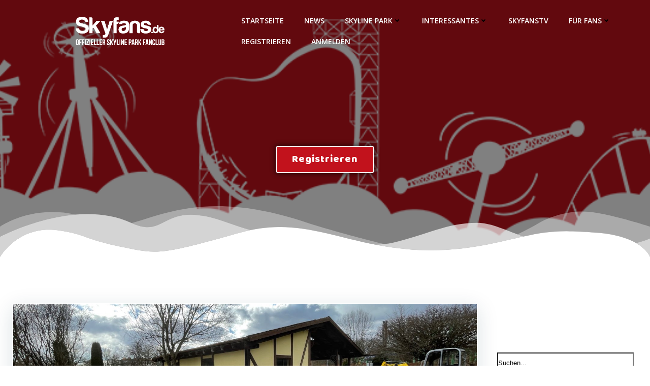

--- FILE ---
content_type: text/html; charset=UTF-8
request_url: https://skyfans.de/2022/03/16/skyline-park-neuheiten-2022-baublog-10-03-22/
body_size: 49176
content:
<!DOCTYPE html>
<html lang="de">
<head>
    <meta charset="UTF-8">
    <meta name="viewport" content="width=device-width, initial-scale=1">
    <link rel="profile" href="http://gmpg.org/xfn/11">
    <title>Skyline Park Neuheiten 2022 &#8211; Baublog 16.03.22 &#8211; Skyfans.de</title>
<meta name='robots' content='max-image-preview:large' />
<link rel='dns-prefetch' href='//fonts.googleapis.com' />
<link rel="alternate" type="application/rss+xml" title="Skyfans.de &raquo; Feed" href="https://skyfans.de/feed/" />
<link rel="alternate" type="application/rss+xml" title="Skyfans.de &raquo; Kommentar-Feed" href="https://skyfans.de/comments/feed/" />
<link rel="alternate" type="application/rss+xml" title="Skyfans.de &raquo; Kommentar-Feed zu Skyline Park Neuheiten 2022 &#8211; Baublog 16.03.22" href="https://skyfans.de/2022/03/16/skyline-park-neuheiten-2022-baublog-10-03-22/feed/" />
<link rel="alternate" title="oEmbed (JSON)" type="application/json+oembed" href="https://skyfans.de/wp-json/oembed/1.0/embed?url=https%3A%2F%2Fskyfans.de%2F2022%2F03%2F16%2Fskyline-park-neuheiten-2022-baublog-10-03-22%2F" />
<link rel="alternate" title="oEmbed (XML)" type="text/xml+oembed" href="https://skyfans.de/wp-json/oembed/1.0/embed?url=https%3A%2F%2Fskyfans.de%2F2022%2F03%2F16%2Fskyline-park-neuheiten-2022-baublog-10-03-22%2F&#038;format=xml" />
<style id='wp-img-auto-sizes-contain-inline-css' type='text/css'>
img:is([sizes=auto i],[sizes^="auto," i]){contain-intrinsic-size:3000px 1500px}
/*# sourceURL=wp-img-auto-sizes-contain-inline-css */
</style>
<link rel='stylesheet' id='pie_notice_cs-css' href='https://skyfans.de/wp-content/plugins/pie-register/assets/css/pie_notice.css?ver=3.8.4.7' type='text/css' media='all' />
<link rel='stylesheet' id='twb-open-sans-css' href='https://fonts.googleapis.com/css?family=Open+Sans%3A300%2C400%2C500%2C600%2C700%2C800&#038;display=swap&#038;ver=6.9' type='text/css' media='all' />
<link rel='stylesheet' id='twbbwg-global-css' href='https://skyfans.de/wp-content/plugins/photo-gallery/booster/assets/css/global.css?ver=1.0.0' type='text/css' media='all' />
<link rel='stylesheet' id='extend-builder-css-css' href='https://skyfans.de/wp-content/plugins/colibri-page-builder/extend-builder/assets/static/css/theme.css?ver=1.0.360' type='text/css' media='all' />
<style id='extend-builder-css-inline-css' type='text/css'>
/* page css */
/* part css : theme-shapes */
.colibri-shape-circles {
background-image:url('https://skyfans.de/wp-content/themes/colibri-wp/resources/images/header-shapes/circles.png')
}
.colibri-shape-10degree-stripes {
background-image:url('https://skyfans.de/wp-content/themes/colibri-wp/resources/images/header-shapes/10degree-stripes.png')
}
.colibri-shape-rounded-squares-blue {
background-image:url('https://skyfans.de/wp-content/themes/colibri-wp/resources/images/header-shapes/rounded-squares-blue.png')
}
.colibri-shape-many-rounded-squares-blue {
background-image:url('https://skyfans.de/wp-content/themes/colibri-wp/resources/images/header-shapes/many-rounded-squares-blue.png')
}
.colibri-shape-two-circles {
background-image:url('https://skyfans.de/wp-content/themes/colibri-wp/resources/images/header-shapes/two-circles.png')
}
.colibri-shape-circles-2 {
background-image:url('https://skyfans.de/wp-content/themes/colibri-wp/resources/images/header-shapes/circles-2.png')
}
.colibri-shape-circles-3 {
background-image:url('https://skyfans.de/wp-content/themes/colibri-wp/resources/images/header-shapes/circles-3.png')
}
.colibri-shape-circles-gradient {
background-image:url('https://skyfans.de/wp-content/themes/colibri-wp/resources/images/header-shapes/circles-gradient.png')
}
.colibri-shape-circles-white-gradient {
background-image:url('https://skyfans.de/wp-content/themes/colibri-wp/resources/images/header-shapes/circles-white-gradient.png')
}
.colibri-shape-waves {
background-image:url('https://skyfans.de/wp-content/themes/colibri-wp/resources/images/header-shapes/waves.png')
}
.colibri-shape-waves-inverted {
background-image:url('https://skyfans.de/wp-content/themes/colibri-wp/resources/images/header-shapes/waves-inverted.png')
}
.colibri-shape-dots {
background-image:url('https://skyfans.de/wp-content/themes/colibri-wp/resources/images/header-shapes/dots.png')
}
.colibri-shape-left-tilted-lines {
background-image:url('https://skyfans.de/wp-content/themes/colibri-wp/resources/images/header-shapes/left-tilted-lines.png')
}
.colibri-shape-right-tilted-lines {
background-image:url('https://skyfans.de/wp-content/themes/colibri-wp/resources/images/header-shapes/right-tilted-lines.png')
}
.colibri-shape-right-tilted-strips {
background-image:url('https://skyfans.de/wp-content/themes/colibri-wp/resources/images/header-shapes/right-tilted-strips.png')
}
/* part css : theme */

.h-y-container > *:not(:last-child), .h-x-container-inner > * {
  margin-bottom: 20px;
}
.h-x-container-inner, .h-column__content > .h-x-container > *:last-child {
  margin-bottom: -20px;
}
.h-x-container-inner > * {
  padding-left: 10px;
  padding-right: 10px;
}
.h-x-container-inner {
  margin-left: -10px;
  margin-right: -10px;
}
[class*=style-], [class*=local-style-], .h-global-transition, .h-global-transition-all, .h-global-transition-all * {
  transition-duration: 0.5s;
}
.wp-block-button .wp-block-button__link:not(.has-background),.wp-block-file .wp-block-file__button {
  background-color: #03a9f4;
  background-image: none;
}
.wp-block-button .wp-block-button__link:not(.has-background):hover,.wp-block-button .wp-block-button__link:not(.has-background):focus,.wp-block-button .wp-block-button__link:not(.has-background):active,.wp-block-file .wp-block-file__button:hover,.wp-block-file .wp-block-file__button:focus,.wp-block-file .wp-block-file__button:active {
  background-color: rgb(2, 110, 159);
  background-image: none;
}
.wp-block-button.is-style-outline .wp-block-button__link:not(.has-background) {
  color: #03a9f4;
  background-color: transparent;
  background-image: none;
  border-top-width: 2px;
  border-top-color: #03a9f4;
  border-top-style: solid;
  border-right-width: 2px;
  border-right-color: #03a9f4;
  border-right-style: solid;
  border-bottom-width: 2px;
  border-bottom-color: #03a9f4;
  border-bottom-style: solid;
  border-left-width: 2px;
  border-left-color: #03a9f4;
  border-left-style: solid;
}
.wp-block-button.is-style-outline .wp-block-button__link:not(.has-background):hover,.wp-block-button.is-style-outline .wp-block-button__link:not(.has-background):focus,.wp-block-button.is-style-outline .wp-block-button__link:not(.has-background):active {
  color: #fff;
  background-color: #03a9f4;
  background-image: none;
}
.has-background-color,*[class^="wp-block-"].is-style-solid-color {
  background-color: #03a9f4;
  background-image: none;
}
.has-colibri-color-1-background-color {
  background-color: #03a9f4;
  background-image: none;
}
.wp-block-button .wp-block-button__link.has-colibri-color-1-background-color {
  background-color: #03a9f4;
  background-image: none;
}
.wp-block-button .wp-block-button__link.has-colibri-color-1-background-color:hover,.wp-block-button .wp-block-button__link.has-colibri-color-1-background-color:focus,.wp-block-button .wp-block-button__link.has-colibri-color-1-background-color:active {
  background-color: rgb(2, 110, 159);
  background-image: none;
}
.wp-block-button.is-style-outline .wp-block-button__link.has-colibri-color-1-background-color {
  color: #03a9f4;
  background-color: transparent;
  background-image: none;
  border-top-width: 2px;
  border-top-color: #03a9f4;
  border-top-style: solid;
  border-right-width: 2px;
  border-right-color: #03a9f4;
  border-right-style: solid;
  border-bottom-width: 2px;
  border-bottom-color: #03a9f4;
  border-bottom-style: solid;
  border-left-width: 2px;
  border-left-color: #03a9f4;
  border-left-style: solid;
}
.wp-block-button.is-style-outline .wp-block-button__link.has-colibri-color-1-background-color:hover,.wp-block-button.is-style-outline .wp-block-button__link.has-colibri-color-1-background-color:focus,.wp-block-button.is-style-outline .wp-block-button__link.has-colibri-color-1-background-color:active {
  color: #fff;
  background-color: #03a9f4;
  background-image: none;
}
*[class^="wp-block-"].has-colibri-color-1-background-color,*[class^="wp-block-"] .has-colibri-color-1-background-color,*[class^="wp-block-"].is-style-solid-color.has-colibri-color-1-color,*[class^="wp-block-"].is-style-solid-color blockquote.has-colibri-color-1-color,*[class^="wp-block-"].is-style-solid-color blockquote.has-colibri-color-1-color p {
  background-color: #03a9f4;
  background-image: none;
}
.has-colibri-color-1-color {
  color: #03a9f4;
}
.has-colibri-color-2-background-color {
  background-color: #f79007;
  background-image: none;
}
.wp-block-button .wp-block-button__link.has-colibri-color-2-background-color {
  background-color: #f79007;
  background-image: none;
}
.wp-block-button .wp-block-button__link.has-colibri-color-2-background-color:hover,.wp-block-button .wp-block-button__link.has-colibri-color-2-background-color:focus,.wp-block-button .wp-block-button__link.has-colibri-color-2-background-color:active {
  background-color: rgb(162, 94, 5);
  background-image: none;
}
.wp-block-button.is-style-outline .wp-block-button__link.has-colibri-color-2-background-color {
  color: #f79007;
  background-color: transparent;
  background-image: none;
  border-top-width: 2px;
  border-top-color: #f79007;
  border-top-style: solid;
  border-right-width: 2px;
  border-right-color: #f79007;
  border-right-style: solid;
  border-bottom-width: 2px;
  border-bottom-color: #f79007;
  border-bottom-style: solid;
  border-left-width: 2px;
  border-left-color: #f79007;
  border-left-style: solid;
}
.wp-block-button.is-style-outline .wp-block-button__link.has-colibri-color-2-background-color:hover,.wp-block-button.is-style-outline .wp-block-button__link.has-colibri-color-2-background-color:focus,.wp-block-button.is-style-outline .wp-block-button__link.has-colibri-color-2-background-color:active {
  color: #fff;
  background-color: #f79007;
  background-image: none;
}
*[class^="wp-block-"].has-colibri-color-2-background-color,*[class^="wp-block-"] .has-colibri-color-2-background-color,*[class^="wp-block-"].is-style-solid-color.has-colibri-color-2-color,*[class^="wp-block-"].is-style-solid-color blockquote.has-colibri-color-2-color,*[class^="wp-block-"].is-style-solid-color blockquote.has-colibri-color-2-color p {
  background-color: #f79007;
  background-image: none;
}
.has-colibri-color-2-color {
  color: #f79007;
}
.has-colibri-color-3-background-color {
  background-color: #00bf87;
  background-image: none;
}
.wp-block-button .wp-block-button__link.has-colibri-color-3-background-color {
  background-color: #00bf87;
  background-image: none;
}
.wp-block-button .wp-block-button__link.has-colibri-color-3-background-color:hover,.wp-block-button .wp-block-button__link.has-colibri-color-3-background-color:focus,.wp-block-button .wp-block-button__link.has-colibri-color-3-background-color:active {
  background-color: rgb(0, 106, 75);
  background-image: none;
}
.wp-block-button.is-style-outline .wp-block-button__link.has-colibri-color-3-background-color {
  color: #00bf87;
  background-color: transparent;
  background-image: none;
  border-top-width: 2px;
  border-top-color: #00bf87;
  border-top-style: solid;
  border-right-width: 2px;
  border-right-color: #00bf87;
  border-right-style: solid;
  border-bottom-width: 2px;
  border-bottom-color: #00bf87;
  border-bottom-style: solid;
  border-left-width: 2px;
  border-left-color: #00bf87;
  border-left-style: solid;
}
.wp-block-button.is-style-outline .wp-block-button__link.has-colibri-color-3-background-color:hover,.wp-block-button.is-style-outline .wp-block-button__link.has-colibri-color-3-background-color:focus,.wp-block-button.is-style-outline .wp-block-button__link.has-colibri-color-3-background-color:active {
  color: #fff;
  background-color: #00bf87;
  background-image: none;
}
*[class^="wp-block-"].has-colibri-color-3-background-color,*[class^="wp-block-"] .has-colibri-color-3-background-color,*[class^="wp-block-"].is-style-solid-color.has-colibri-color-3-color,*[class^="wp-block-"].is-style-solid-color blockquote.has-colibri-color-3-color,*[class^="wp-block-"].is-style-solid-color blockquote.has-colibri-color-3-color p {
  background-color: #00bf87;
  background-image: none;
}
.has-colibri-color-3-color {
  color: #00bf87;
}
.has-colibri-color-4-background-color {
  background-color: #6632ff;
  background-image: none;
}
.wp-block-button .wp-block-button__link.has-colibri-color-4-background-color {
  background-color: #6632ff;
  background-image: none;
}
.wp-block-button .wp-block-button__link.has-colibri-color-4-background-color:hover,.wp-block-button .wp-block-button__link.has-colibri-color-4-background-color:focus,.wp-block-button .wp-block-button__link.has-colibri-color-4-background-color:active {
  background-color: rgb(68, 33, 170);
  background-image: none;
}
.wp-block-button.is-style-outline .wp-block-button__link.has-colibri-color-4-background-color {
  color: #6632ff;
  background-color: transparent;
  background-image: none;
  border-top-width: 2px;
  border-top-color: #6632ff;
  border-top-style: solid;
  border-right-width: 2px;
  border-right-color: #6632ff;
  border-right-style: solid;
  border-bottom-width: 2px;
  border-bottom-color: #6632ff;
  border-bottom-style: solid;
  border-left-width: 2px;
  border-left-color: #6632ff;
  border-left-style: solid;
}
.wp-block-button.is-style-outline .wp-block-button__link.has-colibri-color-4-background-color:hover,.wp-block-button.is-style-outline .wp-block-button__link.has-colibri-color-4-background-color:focus,.wp-block-button.is-style-outline .wp-block-button__link.has-colibri-color-4-background-color:active {
  color: #fff;
  background-color: #6632ff;
  background-image: none;
}
*[class^="wp-block-"].has-colibri-color-4-background-color,*[class^="wp-block-"] .has-colibri-color-4-background-color,*[class^="wp-block-"].is-style-solid-color.has-colibri-color-4-color,*[class^="wp-block-"].is-style-solid-color blockquote.has-colibri-color-4-color,*[class^="wp-block-"].is-style-solid-color blockquote.has-colibri-color-4-color p {
  background-color: #6632ff;
  background-image: none;
}
.has-colibri-color-4-color {
  color: #6632ff;
}
.has-colibri-color-5-background-color {
  background-color: #FFFFFF;
  background-image: none;
}
.wp-block-button .wp-block-button__link.has-colibri-color-5-background-color {
  background-color: #FFFFFF;
  background-image: none;
}
.wp-block-button .wp-block-button__link.has-colibri-color-5-background-color:hover,.wp-block-button .wp-block-button__link.has-colibri-color-5-background-color:focus,.wp-block-button .wp-block-button__link.has-colibri-color-5-background-color:active {
  background-color: rgb(102, 102, 102);
  background-image: none;
}
.wp-block-button.is-style-outline .wp-block-button__link.has-colibri-color-5-background-color {
  color: #FFFFFF;
  background-color: transparent;
  background-image: none;
  border-top-width: 2px;
  border-top-color: #FFFFFF;
  border-top-style: solid;
  border-right-width: 2px;
  border-right-color: #FFFFFF;
  border-right-style: solid;
  border-bottom-width: 2px;
  border-bottom-color: #FFFFFF;
  border-bottom-style: solid;
  border-left-width: 2px;
  border-left-color: #FFFFFF;
  border-left-style: solid;
}
.wp-block-button.is-style-outline .wp-block-button__link.has-colibri-color-5-background-color:hover,.wp-block-button.is-style-outline .wp-block-button__link.has-colibri-color-5-background-color:focus,.wp-block-button.is-style-outline .wp-block-button__link.has-colibri-color-5-background-color:active {
  color: #fff;
  background-color: #FFFFFF;
  background-image: none;
}
*[class^="wp-block-"].has-colibri-color-5-background-color,*[class^="wp-block-"] .has-colibri-color-5-background-color,*[class^="wp-block-"].is-style-solid-color.has-colibri-color-5-color,*[class^="wp-block-"].is-style-solid-color blockquote.has-colibri-color-5-color,*[class^="wp-block-"].is-style-solid-color blockquote.has-colibri-color-5-color p {
  background-color: #FFFFFF;
  background-image: none;
}
.has-colibri-color-5-color {
  color: #FFFFFF;
}
.has-colibri-color-6-background-color {
  background-color: #17252a;
  background-image: none;
}
.wp-block-button .wp-block-button__link.has-colibri-color-6-background-color {
  background-color: #17252a;
  background-image: none;
}
.wp-block-button .wp-block-button__link.has-colibri-color-6-background-color:hover,.wp-block-button .wp-block-button__link.has-colibri-color-6-background-color:focus,.wp-block-button .wp-block-button__link.has-colibri-color-6-background-color:active {
  background-color: rgb(23, 37, 42);
  background-image: none;
}
.wp-block-button.is-style-outline .wp-block-button__link.has-colibri-color-6-background-color {
  color: #17252a;
  background-color: transparent;
  background-image: none;
  border-top-width: 2px;
  border-top-color: #17252a;
  border-top-style: solid;
  border-right-width: 2px;
  border-right-color: #17252a;
  border-right-style: solid;
  border-bottom-width: 2px;
  border-bottom-color: #17252a;
  border-bottom-style: solid;
  border-left-width: 2px;
  border-left-color: #17252a;
  border-left-style: solid;
}
.wp-block-button.is-style-outline .wp-block-button__link.has-colibri-color-6-background-color:hover,.wp-block-button.is-style-outline .wp-block-button__link.has-colibri-color-6-background-color:focus,.wp-block-button.is-style-outline .wp-block-button__link.has-colibri-color-6-background-color:active {
  color: #fff;
  background-color: #17252a;
  background-image: none;
}
*[class^="wp-block-"].has-colibri-color-6-background-color,*[class^="wp-block-"] .has-colibri-color-6-background-color,*[class^="wp-block-"].is-style-solid-color.has-colibri-color-6-color,*[class^="wp-block-"].is-style-solid-color blockquote.has-colibri-color-6-color,*[class^="wp-block-"].is-style-solid-color blockquote.has-colibri-color-6-color p {
  background-color: #17252a;
  background-image: none;
}
.has-colibri-color-6-color {
  color: #17252a;
}
#colibri .woocommerce-store-notice,#colibri.woocommerce .content .h-section input[type=submit],#colibri.woocommerce-page  .content .h-section  input[type=button],#colibri.woocommerce .content .h-section  input[type=button],#colibri.woocommerce-page  .content .h-section .button,#colibri.woocommerce .content .h-section .button,#colibri.woocommerce-page  .content .h-section  a.button,#colibri.woocommerce .content .h-section  a.button,#colibri.woocommerce-page  .content .h-section button.button,#colibri.woocommerce .content .h-section button.button,#colibri.woocommerce-page  .content .h-section input.button,#colibri.woocommerce .content .h-section input.button,#colibri.woocommerce-page  .content .h-section input#submit,#colibri.woocommerce .content .h-section input#submit,#colibri.woocommerce-page  .content .h-section a.added_to_cart,#colibri.woocommerce .content .h-section a.added_to_cart,#colibri.woocommerce-page  .content .h-section .ui-slider-range,#colibri.woocommerce .content .h-section .ui-slider-range,#colibri.woocommerce-page  .content .h-section .ui-slider-handle,#colibri.woocommerce .content .h-section .ui-slider-handle,#colibri.woocommerce-page  .content .h-section .wc-block-cart__submit-button,#colibri.woocommerce .content .h-section .wc-block-cart__submit-button,#colibri.woocommerce-page  .content .h-section .wc-block-components-checkout-place-order-button,#colibri.woocommerce .content .h-section .wc-block-components-checkout-place-order-button {
  background-color: #03a9f4;
  background-image: none;
  border-top-width: 0px;
  border-top-color: #03a9f4;
  border-top-style: solid;
  border-right-width: 0px;
  border-right-color: #03a9f4;
  border-right-style: solid;
  border-bottom-width: 0px;
  border-bottom-color: #03a9f4;
  border-bottom-style: solid;
  border-left-width: 0px;
  border-left-color: #03a9f4;
  border-left-style: solid;
}
#colibri .woocommerce-store-notice:hover,#colibri .woocommerce-store-notice:focus,#colibri .woocommerce-store-notice:active,#colibri.woocommerce .content .h-section input[type=submit]:hover,#colibri.woocommerce .content .h-section input[type=submit]:focus,#colibri.woocommerce .content .h-section input[type=submit]:active,#colibri.woocommerce-page  .content .h-section  input[type=button]:hover,#colibri.woocommerce-page  .content .h-section  input[type=button]:focus,#colibri.woocommerce-page  .content .h-section  input[type=button]:active,#colibri.woocommerce .content .h-section  input[type=button]:hover,#colibri.woocommerce .content .h-section  input[type=button]:focus,#colibri.woocommerce .content .h-section  input[type=button]:active,#colibri.woocommerce-page  .content .h-section .button:hover,#colibri.woocommerce-page  .content .h-section .button:focus,#colibri.woocommerce-page  .content .h-section .button:active,#colibri.woocommerce .content .h-section .button:hover,#colibri.woocommerce .content .h-section .button:focus,#colibri.woocommerce .content .h-section .button:active,#colibri.woocommerce-page  .content .h-section  a.button:hover,#colibri.woocommerce-page  .content .h-section  a.button:focus,#colibri.woocommerce-page  .content .h-section  a.button:active,#colibri.woocommerce .content .h-section  a.button:hover,#colibri.woocommerce .content .h-section  a.button:focus,#colibri.woocommerce .content .h-section  a.button:active,#colibri.woocommerce-page  .content .h-section button.button:hover,#colibri.woocommerce-page  .content .h-section button.button:focus,#colibri.woocommerce-page  .content .h-section button.button:active,#colibri.woocommerce .content .h-section button.button:hover,#colibri.woocommerce .content .h-section button.button:focus,#colibri.woocommerce .content .h-section button.button:active,#colibri.woocommerce-page  .content .h-section input.button:hover,#colibri.woocommerce-page  .content .h-section input.button:focus,#colibri.woocommerce-page  .content .h-section input.button:active,#colibri.woocommerce .content .h-section input.button:hover,#colibri.woocommerce .content .h-section input.button:focus,#colibri.woocommerce .content .h-section input.button:active,#colibri.woocommerce-page  .content .h-section input#submit:hover,#colibri.woocommerce-page  .content .h-section input#submit:focus,#colibri.woocommerce-page  .content .h-section input#submit:active,#colibri.woocommerce .content .h-section input#submit:hover,#colibri.woocommerce .content .h-section input#submit:focus,#colibri.woocommerce .content .h-section input#submit:active,#colibri.woocommerce-page  .content .h-section a.added_to_cart:hover,#colibri.woocommerce-page  .content .h-section a.added_to_cart:focus,#colibri.woocommerce-page  .content .h-section a.added_to_cart:active,#colibri.woocommerce .content .h-section a.added_to_cart:hover,#colibri.woocommerce .content .h-section a.added_to_cart:focus,#colibri.woocommerce .content .h-section a.added_to_cart:active,#colibri.woocommerce-page  .content .h-section .ui-slider-range:hover,#colibri.woocommerce-page  .content .h-section .ui-slider-range:focus,#colibri.woocommerce-page  .content .h-section .ui-slider-range:active,#colibri.woocommerce .content .h-section .ui-slider-range:hover,#colibri.woocommerce .content .h-section .ui-slider-range:focus,#colibri.woocommerce .content .h-section .ui-slider-range:active,#colibri.woocommerce-page  .content .h-section .ui-slider-handle:hover,#colibri.woocommerce-page  .content .h-section .ui-slider-handle:focus,#colibri.woocommerce-page  .content .h-section .ui-slider-handle:active,#colibri.woocommerce .content .h-section .ui-slider-handle:hover,#colibri.woocommerce .content .h-section .ui-slider-handle:focus,#colibri.woocommerce .content .h-section .ui-slider-handle:active,#colibri.woocommerce-page  .content .h-section .wc-block-cart__submit-button:hover,#colibri.woocommerce-page  .content .h-section .wc-block-cart__submit-button:focus,#colibri.woocommerce-page  .content .h-section .wc-block-cart__submit-button:active,#colibri.woocommerce .content .h-section .wc-block-cart__submit-button:hover,#colibri.woocommerce .content .h-section .wc-block-cart__submit-button:focus,#colibri.woocommerce .content .h-section .wc-block-cart__submit-button:active,#colibri.woocommerce-page  .content .h-section .wc-block-components-checkout-place-order-button:hover,#colibri.woocommerce-page  .content .h-section .wc-block-components-checkout-place-order-button:focus,#colibri.woocommerce-page  .content .h-section .wc-block-components-checkout-place-order-button:active,#colibri.woocommerce .content .h-section .wc-block-components-checkout-place-order-button:hover,#colibri.woocommerce .content .h-section .wc-block-components-checkout-place-order-button:focus,#colibri.woocommerce .content .h-section .wc-block-components-checkout-place-order-button:active {
  background-color: rgb(2, 110, 159);
  background-image: none;
  border-top-width: 0px;
  border-top-color: rgb(2, 110, 159);
  border-top-style: solid;
  border-right-width: 0px;
  border-right-color: rgb(2, 110, 159);
  border-right-style: solid;
  border-bottom-width: 0px;
  border-bottom-color: rgb(2, 110, 159);
  border-bottom-style: solid;
  border-left-width: 0px;
  border-left-color: rgb(2, 110, 159);
  border-left-style: solid;
}
#colibri.woocommerce-page  .content .h-section .star-rating::before,#colibri.woocommerce .content .h-section .star-rating::before,#colibri.woocommerce-page  .content .h-section .star-rating span::before,#colibri.woocommerce .content .h-section .star-rating span::before {
  color: #03a9f4;
}
#colibri.woocommerce-page  .content .h-section .price,#colibri.woocommerce .content .h-section .price {
  color: #03a9f4;
}
#colibri.woocommerce-page  .content .h-section .price del,#colibri.woocommerce .content .h-section .price del {
  color: rgb(84, 194, 244);
}
#colibri.woocommerce-page  .content .h-section .onsale,#colibri.woocommerce .content .h-section .onsale {
  background-color: #03a9f4;
  background-image: none;
}
#colibri.woocommerce-page  .content .h-section .onsale:hover,#colibri.woocommerce-page  .content .h-section .onsale:focus,#colibri.woocommerce-page  .content .h-section .onsale:active,#colibri.woocommerce .content .h-section .onsale:hover,#colibri.woocommerce .content .h-section .onsale:focus,#colibri.woocommerce .content .h-section .onsale:active {
  background-color: rgb(2, 110, 159);
  background-image: none;
}
#colibri.woocommerce ul.products li.product h2:hover {
  color: #03a9f4;
}
#colibri.woocommerce-page  .content .h-section .woocommerce-pagination .page-numbers.current,#colibri.woocommerce .content .h-section .woocommerce-pagination .page-numbers.current,#colibri.woocommerce-page  .content .h-section .woocommerce-pagination a.page-numbers:hover,#colibri.woocommerce .content .h-section .woocommerce-pagination a.page-numbers:hover {
  background-color: #03a9f4;
  background-image: none;
}
#colibri.woocommerce-page  .content .h-section .comment-form-rating .stars a,#colibri.woocommerce .content .h-section .comment-form-rating .stars a {
  color: #03a9f4;
}
.h-section-global-spacing {
  padding-top: 90px;
  padding-bottom: 90px;
}
#colibri .colibri-language-switcher {
  background-color: white;
  background-image: none;
  top: 80px;
  border-top-width: 0px;
  border-top-style: none;
  border-top-left-radius: 4px;
  border-top-right-radius: 0px;
  border-right-width: 0px;
  border-right-style: none;
  border-bottom-width: 0px;
  border-bottom-style: none;
  border-bottom-left-radius: 4px;
  border-bottom-right-radius: 0px;
  border-left-width: 0px;
  border-left-style: none;
}
#colibri .colibri-language-switcher .lang-item {
  padding-top: 14px;
  padding-right: 18px;
  padding-bottom: 14px;
  padding-left: 18px;
}
body {
  font-family: Open Sans;
  font-weight: 400;
  font-size: 16px;
  line-height: 1.6;
  color: rgb(70, 112, 127);
}
body a {
  font-family: Open Sans;
  font-weight: 400;
  text-decoration: none;
  font-size: 1em;
  line-height: 1.5;
  color: #03a9f4;
}
body p {
  margin-bottom: 16px;
  font-family: Open Sans;
  font-weight: 400;
  font-size: 16px;
  line-height: 1.6;
  color: rgb(70, 112, 127);
}
body .h-lead p {
  margin-bottom: 16px;
  font-family: Open Sans;
  font-weight: 300;
  font-size: 1.25em;
  line-height: 1.5;
  color: rgb(37, 41, 42);
}
body blockquote p {
  margin-bottom: 16px;
  font-family: Open Sans;
  font-weight: 400;
  font-size: 16px;
  line-height: 1.6;
  color: rgb(70, 112, 127);
}
body h1 {
  margin-bottom: 16px;
  font-family: Open Sans;
  font-weight: 300;
  font-size: 3.375em;
  line-height: 1.26;
  color: rgb(23, 37, 42);
}
body h2 {
  margin-bottom: 16px;
  font-family: Open Sans;
  font-weight: 300;
  font-size: 2.625em;
  line-height: 1.143;
  color: rgb(23, 37, 42);
}
body h3 {
  margin-bottom: 16px;
  font-family: Open Sans;
  font-weight: 300;
  font-size: 2.25em;
  line-height: 1.25;
  color: rgb(23, 37, 42);
}
body h4 {
  margin-bottom: 16px;
  font-family: Open Sans;
  font-weight: 600;
  font-size: 1.25em;
  line-height: 1.6;
  color: rgb(23, 37, 42);
}
body h5 {
  margin-bottom: 16px;
  font-family: Open Sans;
  font-weight: 600;
  font-size: 1.125em;
  line-height: 1.55;
  color: rgb(23, 37, 42);
}
body h6 {
  margin-bottom: 16px;
  font-family: Open Sans;
  font-weight: 600;
  font-size: 1em;
  line-height: 1.6;
  color: rgb(23, 37, 42);
}


@media (min-width: 768px) and (max-width: 1023px){
.h-section-global-spacing {
  padding-top: 60px;
  padding-bottom: 60px;
}

}

@media (max-width: 767px){
.h-section-global-spacing {
  padding-top: 30px;
  padding-bottom: 30px;
}

}
/* part css : page */
#colibri .style-424 {
  background-color: rgb(194, 18, 28);
  background-image: none;
}
#colibri .style-425 {
  animation-duration: 0.5s;
  padding-top: 20px;
  padding-bottom: 20px;
}
#colibri .h-navigation_sticky .style-425,#colibri .h-navigation_sticky.style-425 {
  background-color: #ffffff;
  background-image: none;
  padding-top: 10px;
  padding-bottom: 10px;
  box-shadow: 0px 0px 4px 0px rgba(0,0,0,0.5) ;
}
#colibri .style-427 {
  text-align: right;
  height: auto;
  min-height: unset;
}
#colibri .h-navigation_sticky .style-427,#colibri .h-navigation_sticky.style-427 {
  text-align: right;
}
#colibri .style-428-image {
  max-height: 70px;
}
#colibri .style-428 a,#colibri .style-428  .logo-text {
  color: #ffffff;
  text-decoration: none;
}
#colibri .h-navigation_sticky .style-428-image,#colibri .h-navigation_sticky.style-428-image {
  max-height: 70px;
}
#colibri .h-navigation_sticky .style-428 a,#colibri .h-navigation_sticky .style-428  .logo-text,#colibri .h-navigation_sticky.style-428 a,#colibri .h-navigation_sticky.style-428  .logo-text {
  color: #000000;
  text-decoration: none;
}
.style-431 > .h-y-container > *:not(:last-child) {
  margin-bottom: 20px;
}
#colibri .style-431 {
  text-align: left;
  height: auto;
  min-height: unset;
}
#colibri .h-navigation_sticky .style-431,#colibri .h-navigation_sticky.style-431 {
  text-align: left;
}
#colibri .style-432 >  div > .colibri-menu-container > ul.colibri-menu {
  justify-content: flex-start;
}
#colibri .style-432 >  div > .colibri-menu-container > ul.colibri-menu > li {
  margin-top: 0px;
  margin-right: 20px;
  margin-bottom: 0px;
  margin-left: 20px;
  padding-top: 10px;
  padding-right: 0px;
  padding-bottom: 10px;
  padding-left: 0px;
}
#colibri .style-432 >  div > .colibri-menu-container > ul.colibri-menu > li.current_page_item,#colibri .style-432  >  div > .colibri-menu-container > ul.colibri-menu > li.current_page_item:hover {
  margin-top: 0px;
  margin-right: 20px;
  margin-bottom: 0px;
  margin-left: 20px;
  padding-top: 10px;
  padding-right: 0px;
  padding-bottom: 10px;
  padding-left: 0px;
}
#colibri .style-432 >  div > .colibri-menu-container > ul.colibri-menu > li > a {
  font-family: Open Sans;
  font-weight: 600;
  text-transform: uppercase;
  font-size: 14px;
  line-height: 1.5em;
  letter-spacing: 0px;
  color: #FFFFFF;
}
#colibri .style-432  >  div > .colibri-menu-container > ul.colibri-menu > li.hover  > a {
  color: rgb(166, 220, 244);
}
#colibri .style-432  >  div > .colibri-menu-container > ul.colibri-menu > li:hover > a,#colibri .style-432  >  div > .colibri-menu-container > ul.colibri-menu > li.hover  > a {
  color: rgb(166, 220, 244);
}
#colibri .style-432  >  div > .colibri-menu-container > ul.colibri-menu > li.current_page_item > a,#colibri .style-432  >  div > .colibri-menu-container > ul.colibri-menu > li.current_page_item > a:hover {
  font-family: Open Sans;
  font-weight: 600;
  text-transform: uppercase;
  font-size: 14px;
  line-height: 1.5em;
  letter-spacing: 0px;
  color: rgb(166, 220, 244);
}
#colibri .style-432 >  div > .colibri-menu-container > ul.colibri-menu li > ul {
  background-color: #ffffff;
  background-image: none;
  margin-right: 5px;
  margin-left: 5px;
  box-shadow: 0px 0px 5px 2px rgba(0, 0, 0, 0.04) ;
}
#colibri .style-432 >  div > .colibri-menu-container > ul.colibri-menu li > ul  li {
  padding-top: 10px;
  padding-right: 20px;
  padding-bottom: 10px;
  padding-left: 20px;
  border-top-width: 0px;
  border-top-style: none;
  border-right-width: 0px;
  border-right-style: none;
  border-bottom-width: 2px;
  border-bottom-color: #FFFFFF;
  border-bottom-style: double;
  border-left-width: 0px;
  border-left-style: none;
  background-color: #FFFFFF;
  background-image: none;
}
#colibri .style-432  >  div > .colibri-menu-container > ul.colibri-menu li > ul > li.hover {
  background-color: rgb(194, 18, 28);
}
#colibri .style-432  >  div > .colibri-menu-container > ul.colibri-menu li > ul > li:hover,#colibri .style-432  >  div > .colibri-menu-container > ul.colibri-menu li > ul > li.hover {
  background-color: rgb(194, 18, 28);
}
#colibri .style-432 >  div > .colibri-menu-container > ul.colibri-menu li > ul li.current_page_item,#colibri .style-432  >  div > .colibri-menu-container > ul.colibri-menu li > ul > li.current_page_item:hover {
  padding-top: 10px;
  padding-right: 20px;
  padding-bottom: 10px;
  padding-left: 20px;
  border-top-width: 0px;
  border-top-style: none;
  border-right-width: 0px;
  border-right-style: none;
  border-bottom-width: 2px;
  border-bottom-color: #FFFFFF;
  border-bottom-style: double;
  border-left-width: 0px;
  border-left-style: none;
  background-color: rgb(194, 18, 28);
  background-image: none;
}
#colibri .style-432 >  div > .colibri-menu-container > ul.colibri-menu li > ul > li > a {
  font-size: 14px;
  color: #17252a;
}
#colibri .style-432  >  div > .colibri-menu-container > ul.colibri-menu li > ul > li.hover  > a {
  color: rgb(255, 255, 255);
}
#colibri .style-432  >  div > .colibri-menu-container > ul.colibri-menu li > ul > li:hover > a,#colibri .style-432  >  div > .colibri-menu-container > ul.colibri-menu li > ul > li.hover  > a {
  color: rgb(255, 255, 255);
}
#colibri .style-432 >  div > .colibri-menu-container > ul.colibri-menu li > ul > li.current_page_item > a,#colibri .style-432  >  div > .colibri-menu-container > ul.colibri-menu li > ul > li.current_page_item > a:hover {
  font-size: 14px;
  color: rgb(255, 255, 255);
}
#colibri .style-432 >  div > .colibri-menu-container > ul.colibri-menu.bordered-active-item > li::after,#colibri .style-432 
      ul.colibri-menu.bordered-active-item > li::before {
  background-color: rgb(166, 220, 244);
  background-image: none;
  height: 3px;
}
#colibri .style-432 >  div > .colibri-menu-container > ul.colibri-menu.solid-active-item > li::after,#colibri .style-432 
      ul.colibri-menu.solid-active-item > li::before {
  background-color: white;
  background-image: none;
  border-top-width: 0px;
  border-top-style: none;
  border-top-left-radius: 0%;
  border-top-right-radius: 0%;
  border-right-width: 0px;
  border-right-style: none;
  border-bottom-width: 0px;
  border-bottom-style: none;
  border-bottom-left-radius: 0%;
  border-bottom-right-radius: 0%;
  border-left-width: 0px;
  border-left-style: none;
}
#colibri .style-432 >  div > .colibri-menu-container > ul.colibri-menu > li > ul {
  margin-top: 0px;
}
#colibri .style-432 >  div > .colibri-menu-container > ul.colibri-menu > li > ul::before {
  height: 0px;
  width: 100% ;
}
#colibri .style-432 >  div > .colibri-menu-container > ul.colibri-menu  li > a > svg,#colibri .style-432 >  div > .colibri-menu-container > ul.colibri-menu  li > a >  .arrow-wrapper {
  padding-right: 5px;
  padding-left: 5px;
  color: black;
}
#colibri .style-432 >  div > .colibri-menu-container > ul.colibri-menu li.current_page_item > a > svg,#colibri .style-432 >  div > .colibri-menu-container > ul.colibri-menu > li.current_page_item:hover > a > svg,#colibri .style-432 >  div > .colibri-menu-container > ul.colibri-menu li.current_page_item > a > .arrow-wrapper,#colibri .style-432 >  div > .colibri-menu-container > ul.colibri-menu > li.current_page_item:hover > a > .arrow-wrapper {
  padding-right: 5px;
  padding-left: 5px;
  color: black;
}
#colibri .style-432 >  div > .colibri-menu-container > ul.colibri-menu li > ul  li > a > svg,#colibri .style-432 >  div > .colibri-menu-container > ul.colibri-menu li > ul  li > a >  .arrow-wrapper {
  color: #17252a;
}
#colibri .style-432 >  div > .colibri-menu-container > ul.colibri-menu li > ul li.current_page_item > a > svg,#colibri .style-432 >  div > .colibri-menu-container > ul.colibri-menu li > ul > li.current_page_item:hover > a > svg,#colibri .style-432 >  div > .colibri-menu-container > ul.colibri-menu li > ul li.current_page_item > a > .arrow-wrapper,#colibri .style-432 >  div > .colibri-menu-container > ul.colibri-menu li > ul > li.current_page_item:hover > a > .arrow-wrapper {
  color: #17252a;
}
#colibri .h-navigation_sticky .style-432 >  div > .colibri-menu-container > ul.colibri-menu,#colibri .h-navigation_sticky.style-432 >  div > .colibri-menu-container > ul.colibri-menu {
  justify-content: flex-start;
}
#colibri .h-navigation_sticky .style-432 >  div > .colibri-menu-container > ul.colibri-menu > li > a,#colibri .h-navigation_sticky.style-432 >  div > .colibri-menu-container > ul.colibri-menu > li > a {
  color: rgb(2, 110, 159);
}
#colibri .h-navigation_sticky .style-432  >  div > .colibri-menu-container > ul.colibri-menu > li.hover  > a,#colibri .h-navigation_sticky.style-432  >  div > .colibri-menu-container > ul.colibri-menu > li.hover  > a {
  color: #03a9f4;
}
#colibri .h-navigation_sticky .style-432  >  div > .colibri-menu-container > ul.colibri-menu > li:hover > a,#colibri .h-navigation_sticky .style-432  >  div > .colibri-menu-container > ul.colibri-menu > li.hover  > a,#colibri .h-navigation_sticky.style-432  >  div > .colibri-menu-container > ul.colibri-menu > li:hover > a,#colibri .h-navigation_sticky.style-432  >  div > .colibri-menu-container > ul.colibri-menu > li.hover  > a {
  color: #03a9f4;
}
#colibri .h-navigation_sticky .style-432  >  div > .colibri-menu-container > ul.colibri-menu > li.current_page_item > a,#colibri .h-navigation_sticky .style-432  >  div > .colibri-menu-container > ul.colibri-menu > li.current_page_item > a:hover,#colibri .h-navigation_sticky.style-432  >  div > .colibri-menu-container > ul.colibri-menu > li.current_page_item > a,#colibri .h-navigation_sticky.style-432  >  div > .colibri-menu-container > ul.colibri-menu > li.current_page_item > a:hover {
  color: #03a9f4;
}
#colibri .h-navigation_sticky .style-432 >  div > .colibri-menu-container > ul.colibri-menu li > ul,#colibri .h-navigation_sticky.style-432 >  div > .colibri-menu-container > ul.colibri-menu li > ul {
  box-shadow: none;
}
#colibri .h-navigation_sticky .style-432 >  div > .colibri-menu-container > ul.colibri-menu li > ul  li,#colibri .h-navigation_sticky.style-432 >  div > .colibri-menu-container > ul.colibri-menu li > ul  li {
  background-color: rgb(164, 13, 21);
  background-image: none;
}
#colibri .h-navigation_sticky .style-432 >  div > .colibri-menu-container > ul.colibri-menu li > ul > li > a,#colibri .h-navigation_sticky.style-432 >  div > .colibri-menu-container > ul.colibri-menu li > ul > li > a {
  color: #FFFFFF;
}
#colibri .h-navigation_sticky .style-432 >  div > .colibri-menu-container > ul.colibri-menu.bordered-active-item > li::after,#colibri .h-navigation_sticky .style-432 
      ul.colibri-menu.bordered-active-item > li::before,#colibri .h-navigation_sticky.style-432 >  div > .colibri-menu-container > ul.colibri-menu.bordered-active-item > li::after,#colibri .h-navigation_sticky.style-432 
      ul.colibri-menu.bordered-active-item > li::before {
  background-color: #03a9f4;
  background-image: none;
}
#colibri .style-433-offscreen {
  background-color: #222B34;
  background-image: none;
  width: 300px !important;
}
#colibri .style-433-offscreenOverlay {
  background-color: rgba(0,0,0,0.5);
  background-image: none;
}
#colibri .style-433  .h-hamburger-icon {
  background-color: rgba(0, 0, 0, 0.1);
  background-image: none;
  border-top-width: 0px;
  border-top-color: black;
  border-top-style: solid;
  border-top-left-radius: 100%;
  border-top-right-radius: 100%;
  border-right-width: 0px;
  border-right-color: black;
  border-right-style: solid;
  border-bottom-width: 0px;
  border-bottom-color: black;
  border-bottom-style: solid;
  border-bottom-left-radius: 100%;
  border-bottom-right-radius: 100%;
  border-left-width: 0px;
  border-left-color: black;
  border-left-style: solid;
  fill: white;
  padding-top: 5px;
  padding-right: 5px;
  padding-bottom: 5px;
  padding-left: 5px;
  width: 24px;
  height: 24px;
}
#colibri .style-435 >  div > .colibri-menu-container > ul.colibri-menu > li > a {
  padding-top: 12px;
  padding-bottom: 12px;
  padding-left: 40px;
  border-top-width: 0px;
  border-top-color: #808080;
  border-top-style: solid;
  border-right-width: 0px;
  border-right-color: #808080;
  border-right-style: solid;
  border-bottom-width: 1px;
  border-bottom-color: #808080;
  border-bottom-style: solid;
  border-left-width: 0px;
  border-left-color: #808080;
  border-left-style: solid;
  font-size: 14px;
  color: white;
}
#colibri .style-435  >  div > .colibri-menu-container > ul.colibri-menu > li.current_page_item > a,#colibri .style-435  >  div > .colibri-menu-container > ul.colibri-menu > li.current_page_item > a:hover {
  padding-top: 12px;
  padding-bottom: 12px;
  padding-left: 40px;
  border-top-width: 0px;
  border-top-color: #808080;
  border-top-style: solid;
  border-right-width: 0px;
  border-right-color: #808080;
  border-right-style: solid;
  border-bottom-width: 1px;
  border-bottom-color: #808080;
  border-bottom-style: solid;
  border-left-width: 0px;
  border-left-color: #808080;
  border-left-style: solid;
  font-size: 14px;
  color: white;
}
#colibri .style-435 >  div > .colibri-menu-container > ul.colibri-menu li > ul > li > a {
  padding-top: 12px;
  padding-bottom: 12px;
  padding-left: 40px;
  border-top-width: 0px;
  border-top-color: #808080;
  border-top-style: solid;
  border-right-width: 0px;
  border-right-color: #808080;
  border-right-style: solid;
  border-bottom-width: 1px;
  border-bottom-color: #808080;
  border-bottom-style: solid;
  border-left-width: 0px;
  border-left-color: #808080;
  border-left-style: solid;
  font-size: 14px;
  color: white;
}
#colibri .style-435 >  div > .colibri-menu-container > ul.colibri-menu li > ul > li.current_page_item > a,#colibri .style-435  >  div > .colibri-menu-container > ul.colibri-menu li > ul > li.current_page_item > a:hover {
  padding-top: 12px;
  padding-bottom: 12px;
  padding-left: 40px;
  border-top-width: 0px;
  border-top-color: #808080;
  border-top-style: solid;
  border-right-width: 0px;
  border-right-color: #808080;
  border-right-style: solid;
  border-bottom-width: 1px;
  border-bottom-color: #808080;
  border-bottom-style: solid;
  border-left-width: 0px;
  border-left-color: #808080;
  border-left-style: solid;
  font-size: 14px;
  color: white;
}
#colibri .style-435 >  div > .colibri-menu-container > ul.colibri-menu  li > a > svg,#colibri .style-435 >  div > .colibri-menu-container > ul.colibri-menu  li > a >  .arrow-wrapper {
  padding-right: 20px;
  padding-left: 20px;
  color: black;
}
#colibri .style-435 >  div > .colibri-menu-container > ul.colibri-menu li.current_page_item > a > svg,#colibri .style-435 >  div > .colibri-menu-container > ul.colibri-menu > li.current_page_item:hover > a > svg,#colibri .style-435 >  div > .colibri-menu-container > ul.colibri-menu li.current_page_item > a > .arrow-wrapper,#colibri .style-435 >  div > .colibri-menu-container > ul.colibri-menu > li.current_page_item:hover > a > .arrow-wrapper {
  padding-right: 20px;
  padding-left: 20px;
  color: black;
}
#colibri .style-435 >  div > .colibri-menu-container > ul.colibri-menu li > ul  li > a > svg,#colibri .style-435 >  div > .colibri-menu-container > ul.colibri-menu li > ul  li > a >  .arrow-wrapper {
  color: white;
  padding-right: 20px;
  padding-left: 20px;
}
#colibri .style-435 >  div > .colibri-menu-container > ul.colibri-menu li > ul li.current_page_item > a > svg,#colibri .style-435 >  div > .colibri-menu-container > ul.colibri-menu li > ul > li.current_page_item:hover > a > svg,#colibri .style-435 >  div > .colibri-menu-container > ul.colibri-menu li > ul li.current_page_item > a > .arrow-wrapper,#colibri .style-435 >  div > .colibri-menu-container > ul.colibri-menu li > ul > li.current_page_item:hover > a > .arrow-wrapper {
  color: white;
  padding-right: 20px;
  padding-left: 20px;
}
#colibri .style-437 {
  text-align: center;
  height: auto;
  min-height: unset;
}
#colibri .style-438-image {
  max-height: 70px;
}
#colibri .style-438 a,#colibri .style-438  .logo-text {
  color: #ffffff;
  text-decoration: none;
}
#colibri .h-navigation_sticky .style-438-image,#colibri .h-navigation_sticky.style-438-image {
  max-height: 70px;
}
#colibri .h-navigation_sticky .style-438 a,#colibri .h-navigation_sticky .style-438  .logo-text,#colibri .h-navigation_sticky.style-438 a,#colibri .h-navigation_sticky.style-438  .logo-text {
  color: #000000;
  text-decoration: none;
}
#colibri .style-440 {
  text-align: center;
  height: auto;
  min-height: unset;
}
#colibri .style-441 ol {
  list-style-type: decimal;
}
#colibri .style-441 ul {
  list-style-type: disc;
}
#colibri .style-448 {
  height: auto;
  min-height: unset;
  color: #FFFFFF;
  background-position: 42.96875% 100%;
  background-size: cover;
  background-image: url("https://skyfans.de/wp-content/uploads/2020/01/WirliebenSpSkyline.png");
  background-attachment: scroll;
  background-repeat: no-repeat;
  padding-top: 150px;
  padding-bottom: 150px;
}
#colibri .style-448 h1 {
  color: #FFFFFF;
}
#colibri .style-448 h2 {
  color: #FFFFFF;
}
#colibri .style-448 h3 {
  color: #FFFFFF;
}
#colibri .style-448 h4 {
  color: #FFFFFF;
}
#colibri .style-448 h5 {
  color: #FFFFFF;
}
#colibri .style-448 h6 {
  color: #FFFFFF;
}
#colibri .style-448 p {
  color: #FFFFFF;
}
#colibri .style-450 {
  text-align: center;
  height: auto;
  min-height: unset;
  border-top-width: 0px;
  border-top-style: solid;
  border-top-left-radius: 9px;
  border-top-right-radius: 9px;
  border-right-width: 0px;
  border-right-style: solid;
  border-bottom-width: 0px;
  border-bottom-style: solid;
  border-bottom-left-radius: 9px;
  border-bottom-right-radius: 9px;
  border-left-width: 0px;
  border-left-style: solid;
}
#colibri .style-633-icon {
  width: 14px;
  height: 14px;
  margin-right: 10px;
  margin-left: 0px;
}
#colibri .style-633 {
  text-align: center;
  background-color: rgb(194, 18, 28);
  background-image: none;
  font-family: Baloo;
  font-weight: 400;
  text-transform: none;
  font-size: 20px;
  line-height: 1;
  letter-spacing: 1px;
  color: #fff;
  border-top-width: 2px;
  border-top-color: #FFFFFF;
  border-top-style: solid;
  border-top-left-radius: 5px;
  border-top-right-radius: 5px;
  border-right-width: 2px;
  border-right-color: #FFFFFF;
  border-right-style: solid;
  border-bottom-width: 2px;
  border-bottom-color: #FFFFFF;
  border-bottom-style: solid;
  border-bottom-left-radius: 5px;
  border-bottom-right-radius: 5px;
  border-left-width: 2px;
  border-left-color: #FFFFFF;
  border-left-style: solid;
  padding-top: 15px;
  padding-right: 30px;
  padding-bottom: 15px;
  padding-left: 30px;
  box-shadow: 0px 0px 10px 2px rgba(0,0,0,0.5) ;
}
#colibri .style-633:hover,#colibri .style-633:focus {
  border-top-color: rgb(194, 18, 28);
  border-right-color: rgb(194, 18, 28);
  border-bottom-color: rgb(194, 18, 28);
  border-left-color: rgb(194, 18, 28);
}
#colibri .style-633:active .style-633-icon {
  width: 14px;
  height: 14px;
  margin-right: 10px;
  margin-left: 0px;
}
#colibri .style-2047 {
  text-align: center;
  height: auto;
  min-height: unset;
}
#colibri .style-local-73-h4-outer {
  width: 25% ;
  flex: 0 0 auto;
  -ms-flex: 0 0 auto;
}
#colibri .h-navigation_sticky .style-local-73-h4-outer,#colibri .h-navigation_sticky.style-local-73-h4-outer {
  width: 25% ;
  flex: 0 0 auto;
  -ms-flex: 0 0 auto;
}
#colibri .style-local-73-h7-outer {
  width: 65% ;
  flex: 0 0 auto;
  -ms-flex: 0 0 auto;
}
#colibri .h-navigation_sticky .style-local-73-h7-outer,#colibri .h-navigation_sticky.style-local-73-h7-outer {
  width: 65% ;
  flex: 0 0 auto;
  -ms-flex: 0 0 auto;
}
#colibri .style-local-73-h26-outer {
  width: 50% ;
  flex: 0 0 auto;
  -ms-flex: 0 0 auto;
}
#colibri .style-local-73-h6-outer {
  width: 10% ;
  flex: 0 0 auto;
  -ms-flex: 0 0 auto;
}
#colibri .h-navigation_sticky .style-local-73-h6-outer,#colibri .h-navigation_sticky.style-local-73-h6-outer {
  width: 10% ;
  flex: 0 0 auto;
  -ms-flex: 0 0 auto;
}
#colibri .style-369 {
  height: auto;
  min-height: unset;
  padding-top: 30px;
  padding-bottom: 30px;
}
.style-371 > .h-y-container > *:not(:last-child) {
  margin-bottom: 0px;
}
#colibri .style-371 {
  text-align: center;
  height: auto;
  min-height: unset;
}
#colibri .style-402 {
  height: auto;
  min-height: unset;
  padding-top: 0px;
  background-color: rgb(255, 255, 255);
  background-image: none;
}
#colibri .style-402  > .h-section-grid-container {
  margin-top: -75px;
}
#colibri .style-404 {
  text-align: center;
  height: auto;
  min-height: unset;
}
#colibri .style-409-icon {
  width: 12px;
  height: 12px;
  margin-right: 10px;
  margin-left: 0px;
}
#colibri .style-409 {
  text-align: center;
  background-color: rgb(194, 18, 28);
  background-image: none;
  font-family: Baloo;
  font-weight: 400;
  text-transform: uppercase;
  font-size: 12px;
  line-height: 0.2;
  letter-spacing: 4px;
  color: #fff;
  border-top-width: 2px;
  border-top-color: rgb(194, 18, 28);
  border-top-style: solid;
  border-top-left-radius: 5px;
  border-top-right-radius: 5px;
  border-right-width: 2px;
  border-right-color: rgb(194, 18, 28);
  border-right-style: solid;
  border-bottom-width: 2px;
  border-bottom-color: rgb(194, 18, 28);
  border-bottom-style: solid;
  border-bottom-left-radius: 5px;
  border-bottom-right-radius: 5px;
  border-left-width: 2px;
  border-left-color: rgb(194, 18, 28);
  border-left-style: solid;
  padding-top: 12px;
  padding-right: 24px;
  padding-bottom: 12px;
  padding-left: 24px;
  box-shadow: 0px 0px 10px 2px rgba(0,0,0,0.5) ;
}
#colibri .style-409:hover,#colibri .style-409:focus {
  background-color: rgb(2, 110, 159);
  border-top-color: rgb(2, 110, 159);
  border-right-color: rgb(2, 110, 159);
  border-bottom-color: rgb(2, 110, 159);
  border-left-color: rgb(2, 110, 159);
}
#colibri .style-409:active .style-409-icon {
  width: 12px;
  height: 12px;
  margin-right: 10px;
  margin-left: 0px;
}
#colibri .style-415 {
  text-align: center;
  height: auto;
  min-height: unset;
}
#colibri .style-416 {
  height: 0px;
}
#colibri .style-418 .social-icon-container {
  margin-right: 15px;
  padding-top: 0px;
  padding-right: 0px;
  padding-bottom: 0px;
  padding-left: 0px;
}
#colibri .style-418 .icon-container {
  fill: rgba(0, 0, 0, 0.5);
  width: 32px ;
  height: 32px;
}
#colibri .style-418 .icon-container:hover {
  fill: #03a9f4;
}
#colibri .style-418 .icon-container:hover {
  fill: #03a9f4;
}
#colibri .style-419 p,#colibri .style-419  h1,#colibri .style-419  h2,#colibri .style-419  h3,#colibri .style-419  h4,#colibri .style-419  h5,#colibri .style-419  h6 {
  font-family: Baloo;
  font-weight: 400;
}
#colibri .style-419 .text-wrapper-fancy svg path {
  stroke: #000000;
  stroke-linejoin: initial;
  stroke-linecap: initial;
  stroke-width: 8px;
}
#colibri .style-423-image {
  opacity: 1;
}
#colibri .style-423-caption {
  margin-top: 10px;
}
#colibri .style-423-frameImage {
  z-index: -1;
  transform: translateX(10%) translateY(10%);
  transform-origin: center center 0px;
  background-color: rgb(0,0,0);
  height: 100%;
  width: 100% ;
  border-top-width: 10px;
  border-top-color: rgb(0,0,0);
  border-top-style: none;
  border-right-width: 10px;
  border-right-color: rgb(0,0,0);
  border-right-style: none;
  border-bottom-width: 10px;
  border-bottom-color: rgb(0,0,0);
  border-bottom-style: none;
  border-left-width: 10px;
  border-left-color: rgb(0,0,0);
  border-left-style: none;
}
#colibri .style-464-icon {
  width: 12px;
  height: 12px;
  margin-right: 10px;
  margin-left: 0px;
}
#colibri .style-464 {
  text-align: center;
  background-color: rgb(194, 18, 28);
  background-image: none;
  font-family: Baloo;
  font-weight: 400;
  text-transform: uppercase;
  font-size: 12px;
  line-height: 0.2;
  letter-spacing: 2px;
  color: #fff;
  border-top-width: 2px;
  border-top-color: rgb(194, 18, 28);
  border-top-style: solid;
  border-top-left-radius: 5px;
  border-top-right-radius: 5px;
  border-right-width: 2px;
  border-right-color: rgb(194, 18, 28);
  border-right-style: solid;
  border-bottom-width: 2px;
  border-bottom-color: rgb(194, 18, 28);
  border-bottom-style: solid;
  border-bottom-left-radius: 5px;
  border-bottom-right-radius: 5px;
  border-left-width: 2px;
  border-left-color: rgb(194, 18, 28);
  border-left-style: solid;
  padding-top: 12px;
  padding-right: 24px;
  padding-bottom: 12px;
  padding-left: 24px;
  box-shadow: 0px 0px 10px 2px rgba(0,0,0,0.5) ;
}
#colibri .style-464:hover,#colibri .style-464:focus {
  background-color: rgb(2, 110, 159);
  border-top-color: rgb(2, 110, 159);
  border-right-color: rgb(2, 110, 159);
  border-bottom-color: rgb(2, 110, 159);
  border-left-color: rgb(2, 110, 159);
}
#colibri .style-464:active .style-464-icon {
  width: 12px;
  height: 12px;
  margin-right: 10px;
  margin-left: 0px;
}
#colibri .style-466-icon {
  width: 12px;
  height: 12px;
  margin-right: 10px;
  margin-left: 0px;
}
#colibri .style-466 {
  text-align: center;
  background-color: rgb(194, 18, 28);
  background-image: none;
  font-family: Baloo;
  font-weight: 400;
  text-transform: uppercase;
  font-size: 12px;
  line-height: 0.2;
  letter-spacing: 2px;
  color: #fff;
  border-top-width: 2px;
  border-top-color: rgb(194, 18, 28);
  border-top-style: solid;
  border-top-left-radius: 5px;
  border-top-right-radius: 5px;
  border-right-width: 2px;
  border-right-color: rgb(194, 18, 28);
  border-right-style: solid;
  border-bottom-width: 2px;
  border-bottom-color: rgb(194, 18, 28);
  border-bottom-style: solid;
  border-bottom-left-radius: 5px;
  border-bottom-right-radius: 5px;
  border-left-width: 2px;
  border-left-color: rgb(194, 18, 28);
  border-left-style: solid;
  padding-top: 12px;
  padding-right: 24px;
  padding-bottom: 12px;
  padding-left: 24px;
  box-shadow: 0px 0px 10px 2px rgba(0,0,0,0.5) ;
}
#colibri .style-466:hover,#colibri .style-466:focus {
  background-color: rgb(2, 110, 159);
  border-top-color: rgb(2, 110, 159);
  border-right-color: rgb(2, 110, 159);
  border-bottom-color: rgb(2, 110, 159);
  border-left-color: rgb(2, 110, 159);
}
#colibri .style-466:active .style-466-icon {
  width: 12px;
  height: 12px;
  margin-right: 10px;
  margin-left: 0px;
}
#colibri .style-467 p,#colibri .style-467  h1,#colibri .style-467  h2,#colibri .style-467  h3,#colibri .style-467  h4,#colibri .style-467  h5,#colibri .style-467  h6 {
  font-family: Baloo;
  font-weight: 400;
}
#colibri .style-467 .text-wrapper-fancy svg path {
  stroke: #000000;
  stroke-linejoin: initial;
  stroke-linecap: initial;
  stroke-width: 8px;
}
#colibri .style-468-image {
  opacity: 1;
}
#colibri .style-468-caption {
  margin-top: 10px;
}
#colibri .style-468-frameImage {
  z-index: -1;
  transform: translateX(10%) translateY(10%);
  transform-origin: center center 0px;
  background-color: rgb(0,0,0);
  height: 100%;
  width: 100% ;
  border-top-width: 10px;
  border-top-color: rgb(0,0,0);
  border-top-style: none;
  border-right-width: 10px;
  border-right-color: rgb(0,0,0);
  border-right-style: none;
  border-bottom-width: 10px;
  border-bottom-color: rgb(0,0,0);
  border-bottom-style: none;
  border-left-width: 10px;
  border-left-color: rgb(0,0,0);
  border-left-style: none;
}
#colibri .style-525-icon {
  width: 12px;
  height: 12px;
  margin-right: 10px;
  margin-left: 0px;
}
#colibri .style-525 {
  text-align: center;
  background-color: rgb(194, 18, 28);
  background-image: none;
  font-family: Baloo;
  font-weight: 400;
  text-transform: uppercase;
  font-size: 12px;
  line-height: 0.2;
  letter-spacing: 2px;
  color: #fff;
  border-top-width: 2px;
  border-top-color: rgb(194, 18, 28);
  border-top-style: solid;
  border-top-left-radius: 5px;
  border-top-right-radius: 5px;
  border-right-width: 2px;
  border-right-color: rgb(194, 18, 28);
  border-right-style: solid;
  border-bottom-width: 2px;
  border-bottom-color: rgb(194, 18, 28);
  border-bottom-style: solid;
  border-bottom-left-radius: 5px;
  border-bottom-right-radius: 5px;
  border-left-width: 2px;
  border-left-color: rgb(194, 18, 28);
  border-left-style: solid;
  padding-top: 12px;
  padding-right: 24px;
  padding-bottom: 12px;
  padding-left: 24px;
  box-shadow: 0px 0px 10px 2px rgba(0,0,0,0.5) ;
}
#colibri .style-525:hover,#colibri .style-525:focus {
  background-color: rgb(2, 110, 159);
  border-top-color: rgb(2, 110, 159);
  border-right-color: rgb(2, 110, 159);
  border-bottom-color: rgb(2, 110, 159);
  border-left-color: rgb(2, 110, 159);
}
#colibri .style-525:active .style-525-icon {
  width: 12px;
  height: 12px;
  margin-right: 10px;
  margin-left: 0px;
}
#colibri .style-local-76-f4-outer {
  width: 100% ;
  flex: 0 0 auto;
  -ms-flex: 0 0 auto;
}
#colibri .style-local-76-f12-outer {
  width: 100% ;
  flex: 0 0 auto;
  -ms-flex: 0 0 auto;
}
#colibri .style-local-76-f27-image {
  max-width: 200px;
  max-height: 135px;
}
#colibri .style-local-76-f30-image {
  max-width: 266px;
  max-height: 135px;
}
#colibri .style-local-91-s4-outer {
  width: 100% ;
  flex: 0 0 auto;
  -ms-flex: 0 0 auto;
}
#colibri .style-66 {
  background-color: #FFFFFF;
  background-image: none;
  box-shadow: 0px 10px 40px 0px rgba(1, 51, 74, 0.15) ;
  border-top-width: 0px;
  border-top-style: none;
  border-top-left-radius: 5px;
  border-top-right-radius: 5px;
  border-right-width: 0px;
  border-right-style: none;
  border-bottom-width: 0px;
  border-bottom-style: none;
  border-bottom-left-radius: 5px;
  border-bottom-right-radius: 5px;
  border-left-width: 0px;
  border-left-style: none;
}
#colibri .style-67 {
  height: auto;
  min-height: unset;
  padding-top: 0px;
  padding-bottom: 0px;
}
#colibri .style-72 {
  background-color: unset;
  background-image: none;
}
.style-73 > .h-y-container > *:not(:last-child) {
  margin-bottom: 0px;
}
#colibri .style-73 {
  text-align: center;
  height: auto;
  min-height: unset;
  background-color: unset;
  background-image: none;
}
#colibri .style-74 {
  background-color: rgba(255,255,255,0);
  background-image: none;
  text-align: center;
  border-top-width: 2px;
  border-top-color: #FFFFFF;
  border-top-style: double;
  border-right-width: 2px;
  border-right-color: #FFFFFF;
  border-right-style: double;
  border-bottom-width: 2px;
  border-bottom-color: #FFFFFF;
  border-bottom-style: double;
  border-left-width: 2px;
  border-left-color: #FFFFFF;
  border-left-style: double;
  box-shadow: 0px 0px 10px 2px rgba(0,0,0,0.5) ;
}
#colibri .style-74 .colibri-post-thumbnail-shortcode img {
  height: 300px;
  object-position: top center;
  object-fit: cover;
}
#colibri .style-76 {
  text-align: left;
  height: auto;
  min-height: unset;
}
#colibri .style-77 a {
  font-family: Open Sans;
  font-weight: 400;
  text-decoration: none;
  font-size: 14px;
  color: rgb(70, 112, 127);
}
#colibri .style-77 a:hover {
  color: #17252a;
}
#colibri .style-77 a:hover {
  color: #17252a;
}
#colibri .style-77 .metadata-prefix {
  font-size: 14px;
  color: rgb(37, 41, 42);
}
#colibri .style-77 .metadata-suffix {
  font-size: 14px;
}
#colibri .style-77 .metadata-suffix:hover {
  color: rgb(70, 112, 127);
}
#colibri .style-77 .metadata-suffix:hover {
  color: rgb(70, 112, 127);
}
#colibri .style-77 svg {
  width: 18px ;
  height: 18px;
  display: none;
  margin-right: 5px;
}
#colibri .style-78 .colibri-post-content {
  margin-bottom: 0px;
  font-family: Baloo;
  font-weight: 400;
  color: rgb(23, 37, 42);
}
#colibri .style-78 .colibri-post-content p {
  color: rgb(37, 41, 42);
}
#colibri .style-79 {
  margin-bottom: 0px;
}
#colibri .style-80 {
  text-align: center;
  height: auto;
  min-height: unset;
}
#colibri .style-81 {
  font-size: 14px;
  line-height: 1.6;
  color: rgb(37, 41, 42);
  margin-right: 5px;
}
#colibri .style-81 p {
  font-size: 14px;
  line-height: 1.6;
  color: rgb(37, 41, 42);
}
#colibri .style-82 {
  text-align: left;
  height: auto;
  min-height: unset;
}
#colibri .style-83 a,#colibri .style-83  .colibri-post-category {
  margin-right: 5px;
  margin-left: 5px;
  font-family: Baloo;
  font-weight: 400;
  text-decoration: none;
  font-size: 14px;
  line-height: 1.6;
  color: rgb(153, 153, 153);
}
#colibri .style-83 a:hover,#colibri .style-83  .colibri-post-category:hover {
  color: #17252a;
}
#colibri .style-83 a:hover,#colibri .style-83  .colibri-post-category:hover {
  color: #17252a;
}
#colibri .style-83 .categories-prefix {
  margin-right: 16px;
}
#colibri .style-85 {
  text-align: center;
  height: auto;
  min-height: unset;
}
#colibri .style-86 {
  font-weight: 400;
  font-size: 14px;
  line-height: 1.6;
  color: rgb(37, 41, 42);
  margin-right: 5px;
}
#colibri .style-86 p {
  font-weight: 400;
  font-size: 14px;
  line-height: 1.6;
  color: rgb(37, 41, 42);
}
.style-87 > .h-y-container > *:not(:last-child) {
  margin-bottom: 23px;
}
#colibri .style-87 {
  text-align: left;
  height: auto;
  min-height: unset;
}
#colibri .style-88 a,#colibri .style-88  .colibri-post-tag {
  margin-right: 5px;
  margin-left: 5px;
  font-family: Baloo;
  font-weight: 400;
  text-decoration: none;
  font-size: 14px;
  line-height: 1.6;
  color: rgb(153, 153, 153);
}
#colibri .style-88 a:hover,#colibri .style-88  .colibri-post-tag:hover {
  color: #17252a;
}
#colibri .style-88 a:hover,#colibri .style-88  .colibri-post-tag:hover {
  color: #17252a;
}
#colibri .style-88 .tags-prefix {
  margin-right: 5px;
  font-size: 14px;
  color: rgb(70, 112, 127);
}
#colibri .style-89 {
  margin-right: 30px;
  margin-left: 30px;
  border-top-width: 1px;
  border-top-color: rgb(238, 238, 238);
  border-top-style: solid;
  border-right-width: 0px;
  border-right-color: rgb(238, 238, 238);
  border-right-style: solid;
  border-bottom-width: 0px;
  border-bottom-color: rgb(238, 238, 238);
  border-bottom-style: solid;
  border-left-width: 0px;
  border-left-color: rgb(238, 238, 238);
  border-left-style: solid;
}
#colibri .style-90 {
  text-align: left;
  height: auto;
  min-height: unset;
}
#colibri .style-91 .nav-previous a,#colibri .style-91 .nav-next a {
  font-family: Baloo;
  font-weight: 400;
  text-decoration: none;
  color: rgb(23, 37, 42);
  border-top-width: 2px;
  border-top-color: black;
  border-top-style: none;
  border-right-width: 2px;
  border-right-color: black;
  border-right-style: none;
  border-bottom-width: 2px;
  border-bottom-color: black;
  border-bottom-style: none;
  border-left-width: 2px;
  border-left-color: black;
  border-left-style: none;
  background-color: unset;
  background-image: none;
}
#colibri .style-91 .nav-previous a:hover,#colibri .style-91 .nav-next a:hover {
  color: #03a9f4;
}
#colibri .style-91 .nav-previous a:hover,#colibri .style-91 .nav-next a:hover {
  color: #03a9f4;
}
#colibri .style-91 .post-title {
  max-width: 40ch;
}
#colibri .style-92 {
  text-align: right;
  height: auto;
  min-height: unset;
}
#colibri .style-93 .nav-previous a,#colibri .style-93 .nav-next a {
  font-family: Baloo;
  font-weight: 400;
  text-decoration: none;
  color: rgb(23, 37, 42);
  border-top-width: 2px;
  border-top-color: black;
  border-top-style: none;
  border-right-width: 2px;
  border-right-color: black;
  border-right-style: none;
  border-bottom-width: 2px;
  border-bottom-color: black;
  border-bottom-style: none;
  border-left-width: 2px;
  border-left-color: black;
  border-left-style: none;
}
#colibri .style-93 .nav-previous a:hover,#colibri .style-93 .nav-next a:hover {
  color: #03a9f4;
}
#colibri .style-93 .nav-previous a:hover,#colibri .style-93 .nav-next a:hover {
  color: #03a9f4;
}
#colibri .style-94 {
  height: auto;
  min-height: unset;
  padding-top: 0px;
  padding-bottom: 0px;
}
#colibri .style-100 {
  text-align: left;
  height: auto;
  min-height: unset;
  padding-top: 0px;
  padding-bottom: 15px;
}
#colibri .style-101 .blog-post-comments {
  border-top-width: 1px;
  border-top-color: rgb(238, 238, 238);
  border-top-style: solid;
  border-right-width: 0px;
  border-right-color: rgb(238, 238, 238);
  border-right-style: solid;
  border-bottom-width: 0px;
  border-bottom-color: rgb(238, 238, 238);
  border-bottom-style: solid;
  border-left-width: 0px;
  border-left-color: rgb(238, 238, 238);
  border-left-style: solid;
  padding-top: 15px;
}
#colibri .style-101 .comment.even {
  background-color: #FFFFFF;
  background-image: none;
  border-top-width: 0px;
  border-top-style: none;
  border-top-left-radius: 5px;
  border-top-right-radius: 5px;
  border-right-width: 0px;
  border-right-style: none;
  border-bottom-width: 0px;
  border-bottom-style: none;
  border-bottom-left-radius: 5px;
  border-bottom-right-radius: 5px;
  border-left-width: 0px;
  border-left-style: none;
  padding-top: 12px;
  padding-right: 12px;
  padding-bottom: 12px;
  padding-left: 12px;
}
#colibri .style-101 .comment.odd {
  background-color: rgba(166, 220, 244, 0.1);
  background-image: none;
  border-top-width: 0px;
  border-top-style: none;
  border-top-left-radius: 5px;
  border-top-right-radius: 5px;
  border-right-width: 0px;
  border-right-style: none;
  border-bottom-width: 0px;
  border-bottom-style: none;
  border-bottom-left-radius: 5px;
  border-bottom-right-radius: 5px;
  border-left-width: 0px;
  border-left-style: none;
  padding-top: 12px;
  padding-right: 12px;
  padding-bottom: 12px;
  padding-left: 12px;
}
#colibri .style-101 .comments-title {
  font-family: Baloo;
  font-weight: 400;
  text-decoration: none;
  font-size: 1.25em;
  color: #17252a;
}
#colibri .style-101 .comment-meta {
  color: rgb(153, 153, 153);
  margin-bottom: 16px;
}
#colibri .style-101 .comment-author img {
  width: 30px ;
  height: 30px;
  background-color: unset;
  background-image: none;
  border-top-width: 0px;
  border-top-style: none;
  border-top-left-radius: 300px;
  border-top-right-radius: 300px;
  border-right-width: 0px;
  border-right-style: none;
  border-bottom-width: 0px;
  border-bottom-style: none;
  border-bottom-left-radius: 300px;
  border-bottom-right-radius: 300px;
  border-left-width: 0px;
  border-left-style: none;
}
#colibri .style-101 .comment-author .url {
  font-family: Baloo;
  font-weight: 400;
  font-style: normal;
  text-decoration: none;
  color: rgb(23, 37, 42);
  background-color: unset;
  background-image: none;
  margin-left: 5px;
}
#colibri .style-101 .comment-metadata {
  font-family: Baloo;
  font-weight: 400;
  text-decoration: none;
  font-size: 14px;
  color: rgb(70, 112, 127);
  background-color: unset;
  background-image: none;
  transition-duration: 0.5s;
}
#colibri .style-101 .comment-metadata:hover {
  color: #17252a;
}
#colibri .style-101 .comment-metadata:hover {
  color: #17252a;
}
#colibri .style-101 .comment-content {
  font-family: Baloo;
  font-weight: 400;
  text-decoration: none;
  font-size: 16px;
  color: rgb(37, 41, 42);
}
#colibri .style-101 .comment-content p {
  color: rgb(37, 41, 42);
}
#colibri .style-101 .comment-content a:hover {
  color: rgb(2, 110, 159);
}
#colibri .style-101 .comment-body .reply a {
  margin-bottom: 10px;
  font-weight: 400;
  text-transform: lowercase;
  font-size: 1em;
  line-height: 1.5;
  color: #03a9f4;
}
#colibri .style-101 .comment-body .reply a:hover {
  color: rgb(2, 110, 159);
}
#colibri .style-101 .comment-body .reply a:hover {
  color: rgb(2, 110, 159);
}
#colibri .style-101 .children {
  margin-left: 12px;
}
#colibri .style-101 .comments-disabled {
  text-align: center;
  margin-bottom: 0px;
  font-family: Baloo;
  font-weight: 400;
  text-decoration: none;
  color: rgb(37, 41, 42);
}
#colibri .comment-respond {
  border-top-width: 1px;
  border-top-color: rgb(238, 238, 238);
  border-top-style: solid;
  border-right-width: 0px;
  border-right-color: rgb(238, 238, 238);
  border-right-style: solid;
  border-bottom-width: 0px;
  border-bottom-color: rgb(238, 238, 238);
  border-bottom-style: solid;
  border-left-width: 0px;
  border-left-color: rgb(238, 238, 238);
  border-left-style: solid;
  padding-top: 15px;
}
#colibri .comment-respond .comment-reply-title {
  font-family: Baloo;
  font-weight: 400;
  font-size: 1.25em;
  color: #17252a;
}
#colibri .comment-respond label {
  color: rgb(37, 41, 42);
  border-top-width: 0px;
  border-top-style: none;
  border-right-width: 0px;
  border-right-style: none;
  border-bottom-width: 0px;
  border-bottom-style: none;
  border-left-width: 0px;
  border-left-style: none;
}
#colibri .comment-respond input:not([type="submit"]),#colibri .comment-respond textarea {
  border-top-width: 1px;
  border-top-color: rgb(238, 238, 238);
  border-top-style: solid;
  border-top-left-radius: 5px;
  border-top-right-radius: 5px;
  border-right-width: 1px;
  border-right-color: rgb(238, 238, 238);
  border-right-style: solid;
  border-bottom-width: 1px;
  border-bottom-color: rgb(238, 238, 238);
  border-bottom-style: solid;
  border-bottom-left-radius: 5px;
  border-bottom-right-radius: 5px;
  border-left-width: 1px;
  border-left-color: rgb(238, 238, 238);
  border-left-style: solid;
  font-family: Baloo;
  font-weight: 400;
  font-size: 16px;
  color: rgb(37, 41, 42);
  background-color: rgba(0,0,0,0);
  background-image: none;
  padding-top: 5px;
  padding-right: 5px;
  padding-bottom: 5px;
  padding-left: 5px;
}
#colibri .comment-respond .comment-form [type="submit"] {
  background-color: rgba(0,0,0,0);
  background-image: none;
  border-top-width: 2px;
  border-top-color: #03a9f4;
  border-top-style: solid;
  border-top-left-radius: 5px;
  border-top-right-radius: 5px;
  border-right-width: 2px;
  border-right-color: #03a9f4;
  border-right-style: solid;
  border-bottom-width: 2px;
  border-bottom-color: #03a9f4;
  border-bottom-style: solid;
  border-bottom-left-radius: 5px;
  border-bottom-right-radius: 5px;
  border-left-width: 2px;
  border-left-color: #03a9f4;
  border-left-style: solid;
  padding-top: 12px;
  padding-right: 24px;
  padding-bottom: 12px;
  padding-left: 24px;
  font-family: Open Sans;
  font-weight: 600;
  text-transform: uppercase;
  font-size: 12px;
  line-height: 1;
  letter-spacing: 1px;
  color: #17252a;
}
#colibri .comment-respond .comment-form [type="submit"]:hover {
  border-top-color: rgb(2, 110, 159);
  border-right-color: rgb(2, 110, 159);
  border-bottom-color: rgb(2, 110, 159);
  border-left-color: rgb(2, 110, 159);
  color: #FFFFFF;
}
#colibri .comment-respond .comment-form [type="submit"]:hover {
  border-top-color: rgb(2, 110, 159);
  border-right-color: rgb(2, 110, 159);
  border-bottom-color: rgb(2, 110, 159);
  border-left-color: rgb(2, 110, 159);
  color: #FFFFFF;
}
#colibri .comment-respond .comment-form [type="submit"]:active {
  background-color: rgba(0,0,0,0);
  background-image: none;
  border-top-width: 2px;
  border-top-color: #03a9f4;
  border-top-style: solid;
  border-top-left-radius: 5px;
  border-top-right-radius: 5px;
  border-right-width: 2px;
  border-right-color: #03a9f4;
  border-right-style: solid;
  border-bottom-width: 2px;
  border-bottom-color: #03a9f4;
  border-bottom-style: solid;
  border-bottom-left-radius: 5px;
  border-bottom-right-radius: 5px;
  border-left-width: 2px;
  border-left-color: #03a9f4;
  border-left-style: solid;
  padding-top: 12px;
  padding-right: 24px;
  padding-bottom: 12px;
  padding-left: 24px;
  font-family: Open Sans;
  font-weight: 600;
  text-transform: uppercase;
  font-size: 12px;
  line-height: 1;
  letter-spacing: 1px;
  color: #17252a;
}
#colibri .comment-respond .comment-notes {
  font-family: Open Sans;
  font-weight: 400;
  font-size: 14px;
  color: rgb(70, 112, 127);
}
#colibri .style-526 {
  text-align: center;
  height: auto;
  min-height: unset;
}
.site .style-dynamic-79-m5-height {
  min-height: 300px;
}
#colibri .style-local-79-m7-outer {
  width: 100% ;
  flex: 0 0 auto;
  -ms-flex: 0 0 auto;
}
#colibri .style-local-79-m21-outer {
  width: 50% ;
  flex: 0 0 auto;
  -ms-flex: 0 0 auto;
}
#colibri .style-local-79-m23-outer {
  width: 50% ;
  flex: 0 0 auto;
  -ms-flex: 0 0 auto;
}
#colibri .style-local-79-m31-outer {
  width: 50% ;
  flex: 0 0 auto;
  -ms-flex: 0 0 auto;
}
#colibri .style-local-79-m34-outer {
  width: 50% ;
  flex: 0 0 auto;
  -ms-flex: 0 0 auto;
}
@media (max-width: 767px){
#colibri .style-425 {
  padding-top: 0px;
  padding-bottom: 0px;
}
#colibri .h-navigation_sticky .style-425,#colibri .h-navigation_sticky.style-425 {
  padding-top: 0px;
  padding-bottom: 0px;
}
#colibri .style-431 {
  text-align: center;
}
#colibri .style-433  .h-hamburger-icon {
  border-top-color: rgb(194, 18, 28);
  border-right-color: rgb(194, 18, 28);
  border-bottom-color: rgb(194, 18, 28);
  border-left-color: rgb(194, 18, 28);
}
#colibri .style-local-73-h4-outer {
  flex: 1 1 0;
  -ms-flex: 1 1 0%;
  max-width: 100%;
}
#colibri .h-navigation_sticky .style-local-73-h4-outer,#colibri .h-navigation_sticky.style-local-73-h4-outer {
  flex: 1 1 0;
  -ms-flex: 1 1 0%;
  max-width: 100%;
}
#colibri .style-local-73-h7-outer {
  width: auto;
  max-width: 100%;
}
#colibri .h-navigation_sticky .style-local-73-h7-outer,#colibri .h-navigation_sticky.style-local-73-h7-outer {
  width: auto;
  max-width: 100%;
}
#colibri .style-local-73-h13-outer {
  width: 100% ;
  flex: 0 0 auto;
  -ms-flex: 0 0 auto;
}
#colibri .style-local-73-h16-outer {
  width: 100% ;
  flex: 0 0 auto;
  -ms-flex: 0 0 auto;
}
#colibri .style-local-73-h26-outer {
  width: 100% ;
}
#colibri .style-402 {
  margin-top: 0px;
}
#colibri .style-local-76-f15-outer {
  width: 100% ;
  flex: 0 0 auto;
  -ms-flex: 0 0 auto;
}
#colibri .style-local-76-f24-outer {
  width: 100% ;
  flex: 0 0 auto;
  -ms-flex: 0 0 auto;
}
#colibri .style-local-76-f28-outer {
  width: 100% ;
  flex: 0 0 auto;
  -ms-flex: 0 0 auto;
}
#colibri .style-66 {
  margin-top: 10px;
  margin-right: 10px;
  margin-bottom: 10px;
  margin-left: 10px;
}
#colibri .style-89 {
  margin-right: 15px;
  margin-left: 15px;
}
#colibri .style-100 {
  padding-bottom: 5px;
}
#colibri .style-local-79-m4-outer {
  width: 100% ;
  flex: 0 0 auto;
  -ms-flex: 0 0 auto;
}
#colibri .style-local-79-m31-outer {
  width: 100% ;
}
#colibri .style-local-79-m34-outer {
  width: 100% ;
}}
@media (min-width: 768px) and (max-width: 1023px){
#colibri .style-local-73-h26-outer {
  width: 80% ;
}
#colibri .style-89 {
  margin-right: 15px;
  margin-left: 15px;
}
#colibri .style-100 {
  padding-bottom: 5px;
}
#colibri .style-local-79-m31-outer {
  width: 100% ;
}}

/*# sourceURL=extend-builder-css-inline-css */
</style>
<link rel='stylesheet' id='fancybox-css' href='https://skyfans.de/wp-content/plugins/colibri-page-builder/extend-builder/assets/static/fancybox/jquery.fancybox.min.css?ver=1.0.360' type='text/css' media='all' />
<style id='wp-emoji-styles-inline-css' type='text/css'>

	img.wp-smiley, img.emoji {
		display: inline !important;
		border: none !important;
		box-shadow: none !important;
		height: 1em !important;
		width: 1em !important;
		margin: 0 0.07em !important;
		vertical-align: -0.1em !important;
		background: none !important;
		padding: 0 !important;
	}
/*# sourceURL=wp-emoji-styles-inline-css */
</style>
<link rel='stylesheet' id='wp-block-library-css' href='https://skyfans.de/wp-includes/css/dist/block-library/style.min.css?ver=6.9' type='text/css' media='all' />
<style id='classic-theme-styles-inline-css' type='text/css'>
/*! This file is auto-generated */
.wp-block-button__link{color:#fff;background-color:#32373c;border-radius:9999px;box-shadow:none;text-decoration:none;padding:calc(.667em + 2px) calc(1.333em + 2px);font-size:1.125em}.wp-block-file__button{background:#32373c;color:#fff;text-decoration:none}
/*# sourceURL=/wp-includes/css/classic-themes.min.css */
</style>
<style id='bp-login-form-style-inline-css' type='text/css'>
.widget_bp_core_login_widget .bp-login-widget-user-avatar{float:left}.widget_bp_core_login_widget .bp-login-widget-user-links{margin-left:70px}#bp-login-widget-form label{display:block;font-weight:600;margin:15px 0 5px;width:auto}#bp-login-widget-form input[type=password],#bp-login-widget-form input[type=text]{background-color:#fafafa;border:1px solid #d6d6d6;border-radius:0;font:inherit;font-size:100%;padding:.5em;width:100%}#bp-login-widget-form .bp-login-widget-register-link,#bp-login-widget-form .login-submit{display:inline;width:-moz-fit-content;width:fit-content}#bp-login-widget-form .bp-login-widget-register-link{margin-left:1em}#bp-login-widget-form .bp-login-widget-register-link a{filter:invert(1)}#bp-login-widget-form .bp-login-widget-pwd-link{font-size:80%}

/*# sourceURL=https://skyfans.de/wp-content/plugins/buddypress/bp-core/blocks/login-form/index.css */
</style>
<style id='bp-primary-nav-style-inline-css' type='text/css'>
.buddypress_object_nav .bp-navs{background:#0000;clear:both;overflow:hidden}.buddypress_object_nav .bp-navs ul{margin:0;padding:0}.buddypress_object_nav .bp-navs ul li{list-style:none;margin:0}.buddypress_object_nav .bp-navs ul li a,.buddypress_object_nav .bp-navs ul li span{border:0;display:block;padding:5px 10px;text-decoration:none}.buddypress_object_nav .bp-navs ul li .count{background:#eaeaea;border:1px solid #ccc;border-radius:50%;color:#555;display:inline-block;font-size:12px;margin-left:2px;padding:3px 6px;text-align:center;vertical-align:middle}.buddypress_object_nav .bp-navs ul li a .count:empty{display:none}.buddypress_object_nav .bp-navs ul li.last select{max-width:185px}.buddypress_object_nav .bp-navs ul li.current a,.buddypress_object_nav .bp-navs ul li.selected a{color:#333;opacity:1}.buddypress_object_nav .bp-navs ul li.current a .count,.buddypress_object_nav .bp-navs ul li.selected a .count{background-color:#fff}.buddypress_object_nav .bp-navs ul li.dynamic a .count,.buddypress_object_nav .bp-navs ul li.dynamic.current a .count,.buddypress_object_nav .bp-navs ul li.dynamic.selected a .count{background-color:#5087e5;border:0;color:#fafafa}.buddypress_object_nav .bp-navs ul li.dynamic a:hover .count{background-color:#5087e5;border:0;color:#fff}.buddypress_object_nav .main-navs.dir-navs{margin-bottom:20px}.buddypress_object_nav .bp-navs.group-create-links ul li.current a{text-align:center}.buddypress_object_nav .bp-navs.group-create-links ul li:not(.current),.buddypress_object_nav .bp-navs.group-create-links ul li:not(.current) a{color:#767676}.buddypress_object_nav .bp-navs.group-create-links ul li:not(.current) a:focus,.buddypress_object_nav .bp-navs.group-create-links ul li:not(.current) a:hover{background:none;color:#555}.buddypress_object_nav .bp-navs.group-create-links ul li:not(.current) a[disabled]:focus,.buddypress_object_nav .bp-navs.group-create-links ul li:not(.current) a[disabled]:hover{color:#767676}

/*# sourceURL=https://skyfans.de/wp-content/plugins/buddypress/bp-core/blocks/primary-nav/index.css */
</style>
<style id='bp-member-style-inline-css' type='text/css'>
[data-type="bp/member"] input.components-placeholder__input{border:1px solid #757575;border-radius:2px;flex:1 1 auto;padding:6px 8px}.bp-block-member{position:relative}.bp-block-member .member-content{display:flex}.bp-block-member .user-nicename{display:block}.bp-block-member .user-nicename a{border:none;color:currentColor;text-decoration:none}.bp-block-member .bp-profile-button{width:100%}.bp-block-member .bp-profile-button a.button{bottom:10px;display:inline-block;margin:18px 0 0;position:absolute;right:0}.bp-block-member.has-cover .item-header-avatar,.bp-block-member.has-cover .member-content,.bp-block-member.has-cover .member-description{z-index:2}.bp-block-member.has-cover .member-content,.bp-block-member.has-cover .member-description{padding-top:75px}.bp-block-member.has-cover .bp-member-cover-image{background-color:#c5c5c5;background-position:top;background-repeat:no-repeat;background-size:cover;border:0;display:block;height:150px;left:0;margin:0;padding:0;position:absolute;top:0;width:100%;z-index:1}.bp-block-member img.avatar{height:auto;width:auto}.bp-block-member.avatar-none .item-header-avatar{display:none}.bp-block-member.avatar-none.has-cover{min-height:200px}.bp-block-member.avatar-full{min-height:150px}.bp-block-member.avatar-full .item-header-avatar{width:180px}.bp-block-member.avatar-thumb .member-content{align-items:center;min-height:50px}.bp-block-member.avatar-thumb .item-header-avatar{width:70px}.bp-block-member.avatar-full.has-cover{min-height:300px}.bp-block-member.avatar-full.has-cover .item-header-avatar{width:200px}.bp-block-member.avatar-full.has-cover img.avatar{background:#fffc;border:2px solid #fff;margin-left:20px}.bp-block-member.avatar-thumb.has-cover .item-header-avatar{padding-top:75px}.entry .entry-content .bp-block-member .user-nicename a{border:none;color:currentColor;text-decoration:none}

/*# sourceURL=https://skyfans.de/wp-content/plugins/buddypress/bp-members/blocks/member/index.css */
</style>
<style id='bp-members-style-inline-css' type='text/css'>
[data-type="bp/members"] .components-placeholder.is-appender{min-height:0}[data-type="bp/members"] .components-placeholder.is-appender .components-placeholder__label:empty{display:none}[data-type="bp/members"] .components-placeholder input.components-placeholder__input{border:1px solid #757575;border-radius:2px;flex:1 1 auto;padding:6px 8px}[data-type="bp/members"].avatar-none .member-description{width:calc(100% - 44px)}[data-type="bp/members"].avatar-full .member-description{width:calc(100% - 224px)}[data-type="bp/members"].avatar-thumb .member-description{width:calc(100% - 114px)}[data-type="bp/members"] .member-content{position:relative}[data-type="bp/members"] .member-content .is-right{position:absolute;right:2px;top:2px}[data-type="bp/members"] .columns-2 .member-content .member-description,[data-type="bp/members"] .columns-3 .member-content .member-description,[data-type="bp/members"] .columns-4 .member-content .member-description{padding-left:44px;width:calc(100% - 44px)}[data-type="bp/members"] .columns-3 .is-right{right:-10px}[data-type="bp/members"] .columns-4 .is-right{right:-50px}.bp-block-members.is-grid{display:flex;flex-wrap:wrap;padding:0}.bp-block-members.is-grid .member-content{margin:0 1.25em 1.25em 0;width:100%}@media(min-width:600px){.bp-block-members.columns-2 .member-content{width:calc(50% - .625em)}.bp-block-members.columns-2 .member-content:nth-child(2n){margin-right:0}.bp-block-members.columns-3 .member-content{width:calc(33.33333% - .83333em)}.bp-block-members.columns-3 .member-content:nth-child(3n){margin-right:0}.bp-block-members.columns-4 .member-content{width:calc(25% - .9375em)}.bp-block-members.columns-4 .member-content:nth-child(4n){margin-right:0}}.bp-block-members .member-content{display:flex;flex-direction:column;padding-bottom:1em;text-align:center}.bp-block-members .member-content .item-header-avatar,.bp-block-members .member-content .member-description{width:100%}.bp-block-members .member-content .item-header-avatar{margin:0 auto}.bp-block-members .member-content .item-header-avatar img.avatar{display:inline-block}@media(min-width:600px){.bp-block-members .member-content{flex-direction:row;text-align:left}.bp-block-members .member-content .item-header-avatar,.bp-block-members .member-content .member-description{width:auto}.bp-block-members .member-content .item-header-avatar{margin:0}}.bp-block-members .member-content .user-nicename{display:block}.bp-block-members .member-content .user-nicename a{border:none;color:currentColor;text-decoration:none}.bp-block-members .member-content time{color:#767676;display:block;font-size:80%}.bp-block-members.avatar-none .item-header-avatar{display:none}.bp-block-members.avatar-full{min-height:190px}.bp-block-members.avatar-full .item-header-avatar{width:180px}.bp-block-members.avatar-thumb .member-content{min-height:80px}.bp-block-members.avatar-thumb .item-header-avatar{width:70px}.bp-block-members.columns-2 .member-content,.bp-block-members.columns-3 .member-content,.bp-block-members.columns-4 .member-content{display:block;text-align:center}.bp-block-members.columns-2 .member-content .item-header-avatar,.bp-block-members.columns-3 .member-content .item-header-avatar,.bp-block-members.columns-4 .member-content .item-header-avatar{margin:0 auto}.bp-block-members img.avatar{height:auto;max-width:-moz-fit-content;max-width:fit-content;width:auto}.bp-block-members .member-content.has-activity{align-items:center}.bp-block-members .member-content.has-activity .item-header-avatar{padding-right:1em}.bp-block-members .member-content.has-activity .wp-block-quote{margin-bottom:0;text-align:left}.bp-block-members .member-content.has-activity .wp-block-quote cite a,.entry .entry-content .bp-block-members .user-nicename a{border:none;color:currentColor;text-decoration:none}

/*# sourceURL=https://skyfans.de/wp-content/plugins/buddypress/bp-members/blocks/members/index.css */
</style>
<style id='bp-dynamic-members-style-inline-css' type='text/css'>
.bp-dynamic-block-container .item-options{font-size:.5em;margin:0 0 1em;padding:1em 0}.bp-dynamic-block-container .item-options a.selected{font-weight:600}.bp-dynamic-block-container ul.item-list{list-style:none;margin:1em 0;padding-left:0}.bp-dynamic-block-container ul.item-list li{margin-bottom:1em}.bp-dynamic-block-container ul.item-list li:after,.bp-dynamic-block-container ul.item-list li:before{content:" ";display:table}.bp-dynamic-block-container ul.item-list li:after{clear:both}.bp-dynamic-block-container ul.item-list li .item-avatar{float:left;width:60px}.bp-dynamic-block-container ul.item-list li .item{margin-left:70px}

/*# sourceURL=https://skyfans.de/wp-content/plugins/buddypress/bp-members/blocks/dynamic-members/index.css */
</style>
<style id='bp-online-members-style-inline-css' type='text/css'>
.widget_bp_core_whos_online_widget .avatar-block,[data-type="bp/online-members"] .avatar-block{display:flex;flex-flow:row wrap}.widget_bp_core_whos_online_widget .avatar-block img,[data-type="bp/online-members"] .avatar-block img{margin:.5em}

/*# sourceURL=https://skyfans.de/wp-content/plugins/buddypress/bp-members/blocks/online-members/index.css */
</style>
<style id='bp-active-members-style-inline-css' type='text/css'>
.widget_bp_core_recently_active_widget .avatar-block,[data-type="bp/active-members"] .avatar-block{display:flex;flex-flow:row wrap}.widget_bp_core_recently_active_widget .avatar-block img,[data-type="bp/active-members"] .avatar-block img{margin:.5em}

/*# sourceURL=https://skyfans.de/wp-content/plugins/buddypress/bp-members/blocks/active-members/index.css */
</style>
<style id='bp-latest-activities-style-inline-css' type='text/css'>
.bp-latest-activities .components-flex.components-select-control select[multiple]{height:auto;padding:0 8px}.bp-latest-activities .components-flex.components-select-control select[multiple]+.components-input-control__suffix svg{display:none}.bp-latest-activities-block a,.entry .entry-content .bp-latest-activities-block a{border:none;text-decoration:none}.bp-latest-activities-block .activity-list.item-list blockquote{border:none;padding:0}.bp-latest-activities-block .activity-list.item-list blockquote .activity-item:not(.mini){box-shadow:1px 0 4px #00000026;padding:0 1em;position:relative}.bp-latest-activities-block .activity-list.item-list blockquote .activity-item:not(.mini):after,.bp-latest-activities-block .activity-list.item-list blockquote .activity-item:not(.mini):before{border-color:#0000;border-style:solid;content:"";display:block;height:0;left:15px;position:absolute;width:0}.bp-latest-activities-block .activity-list.item-list blockquote .activity-item:not(.mini):before{border-top-color:#00000026;border-width:9px;bottom:-18px;left:14px}.bp-latest-activities-block .activity-list.item-list blockquote .activity-item:not(.mini):after{border-top-color:#fff;border-width:8px;bottom:-16px}.bp-latest-activities-block .activity-list.item-list blockquote .activity-item.mini .avatar{display:inline-block;height:20px;margin-right:2px;vertical-align:middle;width:20px}.bp-latest-activities-block .activity-list.item-list footer{align-items:center;display:flex}.bp-latest-activities-block .activity-list.item-list footer img.avatar{border:none;display:inline-block;margin-right:.5em}.bp-latest-activities-block .activity-list.item-list footer .activity-time-since{font-size:90%}.bp-latest-activities-block .widget-error{border-left:4px solid #0b80a4;box-shadow:1px 0 4px #00000026}.bp-latest-activities-block .widget-error p{padding:0 1em}

/*# sourceURL=https://skyfans.de/wp-content/plugins/buddypress/bp-activity/blocks/latest-activities/index.css */
</style>
<style id='bp-friends-style-inline-css' type='text/css'>
.bp-dynamic-block-container .item-options{font-size:.5em;margin:0 0 1em;padding:1em 0}.bp-dynamic-block-container .item-options a.selected{font-weight:600}.bp-dynamic-block-container ul.item-list{list-style:none;margin:1em 0;padding-left:0}.bp-dynamic-block-container ul.item-list li{margin-bottom:1em}.bp-dynamic-block-container ul.item-list li:after,.bp-dynamic-block-container ul.item-list li:before{content:" ";display:table}.bp-dynamic-block-container ul.item-list li:after{clear:both}.bp-dynamic-block-container ul.item-list li .item-avatar{float:left;width:60px}.bp-dynamic-block-container ul.item-list li .item{margin-left:70px}

/*# sourceURL=https://skyfans.de/wp-content/plugins/buddypress/bp-friends/blocks/dynamic-friends/index.css */
</style>
<style id='bp-sitewide-notices-style-inline-css' type='text/css'>
.bp-sitewide-notice-block .bp-screen-reader-text,[data-type="bp/sitewide-notices"] .bp-screen-reader-text{border:0;clip:rect(0 0 0 0);height:1px;margin:-1px;overflow:hidden;padding:0;position:absolute;width:1px;word-wrap:normal!important}.bp-sitewide-notice-block [data-bp-tooltip]:after,[data-type="bp/sitewide-notices"] [data-bp-tooltip]:after{background-color:#fff;border:1px solid #737373;border-radius:1px;box-shadow:4px 4px 8px #0003;color:#333;content:attr(data-bp-tooltip);display:none;font-family:Helvetica Neue,Helvetica,Arial,san-serif;font-size:12px;font-weight:400;letter-spacing:normal;line-height:1.25;max-width:200px;opacity:0;padding:5px 8px;pointer-events:none;position:absolute;text-shadow:none;text-transform:none;transform:translateZ(0);transition:all 1.5s ease;visibility:hidden;white-space:nowrap;word-wrap:break-word;z-index:100000}.bp-sitewide-notice-block .bp-tooltip:after,[data-type="bp/sitewide-notices"] .bp-tooltip:after{left:50%;margin-top:7px;top:110%;transform:translate(-50%)}.bp-sitewide-notice-block{border-left:4px solid #ff853c;padding-left:1em;position:relative}.bp-sitewide-notice-block h2:before{background:none;border:none}.bp-sitewide-notice-block .dismiss-notice{background-color:#0000;border:1px solid #ff853c;color:#ff853c;display:block;padding:.2em .5em;position:absolute;right:.5em;top:.5em;width:-moz-fit-content;width:fit-content}.bp-sitewide-notice-block .dismiss-notice:hover{background-color:#ff853c;color:#fff}

/*# sourceURL=https://skyfans.de/wp-content/plugins/buddypress/bp-messages/blocks/sitewide-notices/index.css */
</style>
<style id='global-styles-inline-css' type='text/css'>
:root{--wp--preset--aspect-ratio--square: 1;--wp--preset--aspect-ratio--4-3: 4/3;--wp--preset--aspect-ratio--3-4: 3/4;--wp--preset--aspect-ratio--3-2: 3/2;--wp--preset--aspect-ratio--2-3: 2/3;--wp--preset--aspect-ratio--16-9: 16/9;--wp--preset--aspect-ratio--9-16: 9/16;--wp--preset--color--black: #000000;--wp--preset--color--cyan-bluish-gray: #abb8c3;--wp--preset--color--white: #ffffff;--wp--preset--color--pale-pink: #f78da7;--wp--preset--color--vivid-red: #cf2e2e;--wp--preset--color--luminous-vivid-orange: #ff6900;--wp--preset--color--luminous-vivid-amber: #fcb900;--wp--preset--color--light-green-cyan: #7bdcb5;--wp--preset--color--vivid-green-cyan: #00d084;--wp--preset--color--pale-cyan-blue: #8ed1fc;--wp--preset--color--vivid-cyan-blue: #0693e3;--wp--preset--color--vivid-purple: #9b51e0;--wp--preset--color--colibri-color-1: #03a9f4;--wp--preset--color--colibri-color-2: #f79007;--wp--preset--color--colibri-color-3: #00bf87;--wp--preset--color--colibri-color-4: #6632ff;--wp--preset--color--colibri-color-5: #FFFFFF;--wp--preset--color--colibri-color-6: #17252a;--wp--preset--gradient--vivid-cyan-blue-to-vivid-purple: linear-gradient(135deg,rgb(6,147,227) 0%,rgb(155,81,224) 100%);--wp--preset--gradient--light-green-cyan-to-vivid-green-cyan: linear-gradient(135deg,rgb(122,220,180) 0%,rgb(0,208,130) 100%);--wp--preset--gradient--luminous-vivid-amber-to-luminous-vivid-orange: linear-gradient(135deg,rgb(252,185,0) 0%,rgb(255,105,0) 100%);--wp--preset--gradient--luminous-vivid-orange-to-vivid-red: linear-gradient(135deg,rgb(255,105,0) 0%,rgb(207,46,46) 100%);--wp--preset--gradient--very-light-gray-to-cyan-bluish-gray: linear-gradient(135deg,rgb(238,238,238) 0%,rgb(169,184,195) 100%);--wp--preset--gradient--cool-to-warm-spectrum: linear-gradient(135deg,rgb(74,234,220) 0%,rgb(151,120,209) 20%,rgb(207,42,186) 40%,rgb(238,44,130) 60%,rgb(251,105,98) 80%,rgb(254,248,76) 100%);--wp--preset--gradient--blush-light-purple: linear-gradient(135deg,rgb(255,206,236) 0%,rgb(152,150,240) 100%);--wp--preset--gradient--blush-bordeaux: linear-gradient(135deg,rgb(254,205,165) 0%,rgb(254,45,45) 50%,rgb(107,0,62) 100%);--wp--preset--gradient--luminous-dusk: linear-gradient(135deg,rgb(255,203,112) 0%,rgb(199,81,192) 50%,rgb(65,88,208) 100%);--wp--preset--gradient--pale-ocean: linear-gradient(135deg,rgb(255,245,203) 0%,rgb(182,227,212) 50%,rgb(51,167,181) 100%);--wp--preset--gradient--electric-grass: linear-gradient(135deg,rgb(202,248,128) 0%,rgb(113,206,126) 100%);--wp--preset--gradient--midnight: linear-gradient(135deg,rgb(2,3,129) 0%,rgb(40,116,252) 100%);--wp--preset--font-size--small: 13px;--wp--preset--font-size--medium: 20px;--wp--preset--font-size--large: 36px;--wp--preset--font-size--x-large: 42px;--wp--preset--spacing--20: 0.44rem;--wp--preset--spacing--30: 0.67rem;--wp--preset--spacing--40: 1rem;--wp--preset--spacing--50: 1.5rem;--wp--preset--spacing--60: 2.25rem;--wp--preset--spacing--70: 3.38rem;--wp--preset--spacing--80: 5.06rem;--wp--preset--shadow--natural: 6px 6px 9px rgba(0, 0, 0, 0.2);--wp--preset--shadow--deep: 12px 12px 50px rgba(0, 0, 0, 0.4);--wp--preset--shadow--sharp: 6px 6px 0px rgba(0, 0, 0, 0.2);--wp--preset--shadow--outlined: 6px 6px 0px -3px rgb(255, 255, 255), 6px 6px rgb(0, 0, 0);--wp--preset--shadow--crisp: 6px 6px 0px rgb(0, 0, 0);}:where(.is-layout-flex){gap: 0.5em;}:where(.is-layout-grid){gap: 0.5em;}body .is-layout-flex{display: flex;}.is-layout-flex{flex-wrap: wrap;align-items: center;}.is-layout-flex > :is(*, div){margin: 0;}body .is-layout-grid{display: grid;}.is-layout-grid > :is(*, div){margin: 0;}:where(.wp-block-columns.is-layout-flex){gap: 2em;}:where(.wp-block-columns.is-layout-grid){gap: 2em;}:where(.wp-block-post-template.is-layout-flex){gap: 1.25em;}:where(.wp-block-post-template.is-layout-grid){gap: 1.25em;}.has-black-color{color: var(--wp--preset--color--black) !important;}.has-cyan-bluish-gray-color{color: var(--wp--preset--color--cyan-bluish-gray) !important;}.has-white-color{color: var(--wp--preset--color--white) !important;}.has-pale-pink-color{color: var(--wp--preset--color--pale-pink) !important;}.has-vivid-red-color{color: var(--wp--preset--color--vivid-red) !important;}.has-luminous-vivid-orange-color{color: var(--wp--preset--color--luminous-vivid-orange) !important;}.has-luminous-vivid-amber-color{color: var(--wp--preset--color--luminous-vivid-amber) !important;}.has-light-green-cyan-color{color: var(--wp--preset--color--light-green-cyan) !important;}.has-vivid-green-cyan-color{color: var(--wp--preset--color--vivid-green-cyan) !important;}.has-pale-cyan-blue-color{color: var(--wp--preset--color--pale-cyan-blue) !important;}.has-vivid-cyan-blue-color{color: var(--wp--preset--color--vivid-cyan-blue) !important;}.has-vivid-purple-color{color: var(--wp--preset--color--vivid-purple) !important;}.has-black-background-color{background-color: var(--wp--preset--color--black) !important;}.has-cyan-bluish-gray-background-color{background-color: var(--wp--preset--color--cyan-bluish-gray) !important;}.has-white-background-color{background-color: var(--wp--preset--color--white) !important;}.has-pale-pink-background-color{background-color: var(--wp--preset--color--pale-pink) !important;}.has-vivid-red-background-color{background-color: var(--wp--preset--color--vivid-red) !important;}.has-luminous-vivid-orange-background-color{background-color: var(--wp--preset--color--luminous-vivid-orange) !important;}.has-luminous-vivid-amber-background-color{background-color: var(--wp--preset--color--luminous-vivid-amber) !important;}.has-light-green-cyan-background-color{background-color: var(--wp--preset--color--light-green-cyan) !important;}.has-vivid-green-cyan-background-color{background-color: var(--wp--preset--color--vivid-green-cyan) !important;}.has-pale-cyan-blue-background-color{background-color: var(--wp--preset--color--pale-cyan-blue) !important;}.has-vivid-cyan-blue-background-color{background-color: var(--wp--preset--color--vivid-cyan-blue) !important;}.has-vivid-purple-background-color{background-color: var(--wp--preset--color--vivid-purple) !important;}.has-black-border-color{border-color: var(--wp--preset--color--black) !important;}.has-cyan-bluish-gray-border-color{border-color: var(--wp--preset--color--cyan-bluish-gray) !important;}.has-white-border-color{border-color: var(--wp--preset--color--white) !important;}.has-pale-pink-border-color{border-color: var(--wp--preset--color--pale-pink) !important;}.has-vivid-red-border-color{border-color: var(--wp--preset--color--vivid-red) !important;}.has-luminous-vivid-orange-border-color{border-color: var(--wp--preset--color--luminous-vivid-orange) !important;}.has-luminous-vivid-amber-border-color{border-color: var(--wp--preset--color--luminous-vivid-amber) !important;}.has-light-green-cyan-border-color{border-color: var(--wp--preset--color--light-green-cyan) !important;}.has-vivid-green-cyan-border-color{border-color: var(--wp--preset--color--vivid-green-cyan) !important;}.has-pale-cyan-blue-border-color{border-color: var(--wp--preset--color--pale-cyan-blue) !important;}.has-vivid-cyan-blue-border-color{border-color: var(--wp--preset--color--vivid-cyan-blue) !important;}.has-vivid-purple-border-color{border-color: var(--wp--preset--color--vivid-purple) !important;}.has-vivid-cyan-blue-to-vivid-purple-gradient-background{background: var(--wp--preset--gradient--vivid-cyan-blue-to-vivid-purple) !important;}.has-light-green-cyan-to-vivid-green-cyan-gradient-background{background: var(--wp--preset--gradient--light-green-cyan-to-vivid-green-cyan) !important;}.has-luminous-vivid-amber-to-luminous-vivid-orange-gradient-background{background: var(--wp--preset--gradient--luminous-vivid-amber-to-luminous-vivid-orange) !important;}.has-luminous-vivid-orange-to-vivid-red-gradient-background{background: var(--wp--preset--gradient--luminous-vivid-orange-to-vivid-red) !important;}.has-very-light-gray-to-cyan-bluish-gray-gradient-background{background: var(--wp--preset--gradient--very-light-gray-to-cyan-bluish-gray) !important;}.has-cool-to-warm-spectrum-gradient-background{background: var(--wp--preset--gradient--cool-to-warm-spectrum) !important;}.has-blush-light-purple-gradient-background{background: var(--wp--preset--gradient--blush-light-purple) !important;}.has-blush-bordeaux-gradient-background{background: var(--wp--preset--gradient--blush-bordeaux) !important;}.has-luminous-dusk-gradient-background{background: var(--wp--preset--gradient--luminous-dusk) !important;}.has-pale-ocean-gradient-background{background: var(--wp--preset--gradient--pale-ocean) !important;}.has-electric-grass-gradient-background{background: var(--wp--preset--gradient--electric-grass) !important;}.has-midnight-gradient-background{background: var(--wp--preset--gradient--midnight) !important;}.has-small-font-size{font-size: var(--wp--preset--font-size--small) !important;}.has-medium-font-size{font-size: var(--wp--preset--font-size--medium) !important;}.has-large-font-size{font-size: var(--wp--preset--font-size--large) !important;}.has-x-large-font-size{font-size: var(--wp--preset--font-size--x-large) !important;}
:where(.wp-block-post-template.is-layout-flex){gap: 1.25em;}:where(.wp-block-post-template.is-layout-grid){gap: 1.25em;}
:where(.wp-block-term-template.is-layout-flex){gap: 1.25em;}:where(.wp-block-term-template.is-layout-grid){gap: 1.25em;}
:where(.wp-block-columns.is-layout-flex){gap: 2em;}:where(.wp-block-columns.is-layout-grid){gap: 2em;}
:root :where(.wp-block-pullquote){font-size: 1.5em;line-height: 1.6;}
/*# sourceURL=global-styles-inline-css */
</style>
<link rel='stylesheet' id='bbp-default-css' href='https://skyfans.de/wp-content/plugins/bbpress/templates/default/css/bbpress.min.css?ver=2.6.14' type='text/css' media='all' />
<link rel='stylesheet' id='extend_builder_-fonts-css' href='https://fonts.googleapis.com/css?family=Muli%3A200%2C200italic%2C300%2C300italic%2C400%2C400italic%2C600%2C600italic%2C700%2C700italic%2C800%2C800italic%2C900%2C900italic%7COpen+Sans%3A300%2C300italic%2C400%2C400italic%2C600%2C600italic%2C700%2C700italic%2C800%2C800italic%7CPlayfair+Display%3A400%2C400italic%2C700%2C700italic%2C900%2C900italic%7CBaloo+Da%3A400%7CBaloo%3A400&#038;subset=latin%2Clatin-ext&#038;display=swap' type='text/css' media='all' />
<link rel='stylesheet' id='contact-form-7-css' href='https://skyfans.de/wp-content/plugins/contact-form-7/includes/css/styles.css?ver=6.1.4' type='text/css' media='all' />
<link rel='stylesheet' id='hm_bbpui-css' href='https://skyfans.de/wp-content/plugins/image-upload-for-bbpress/css/bbp-image-upload.css?ver=1.1.22' type='text/css' media='all' />
<link rel='stylesheet' id='bwg_fonts-css' href='https://skyfans.de/wp-content/plugins/photo-gallery/css/bwg-fonts/fonts.css?ver=0.0.1' type='text/css' media='all' />
<link rel='stylesheet' id='sumoselect-css' href='https://skyfans.de/wp-content/plugins/photo-gallery/css/sumoselect.min.css?ver=3.4.6' type='text/css' media='all' />
<link rel='stylesheet' id='mCustomScrollbar-css' href='https://skyfans.de/wp-content/plugins/photo-gallery/css/jquery.mCustomScrollbar.min.css?ver=3.1.5' type='text/css' media='all' />
<link rel='stylesheet' id='bwg_googlefonts-css' href='https://fonts.googleapis.com/css?family=Ubuntu&#038;subset=greek,latin,greek-ext,vietnamese,cyrillic-ext,latin-ext,cyrillic' type='text/css' media='all' />
<link rel='stylesheet' id='bwg_frontend-css' href='https://skyfans.de/wp-content/plugins/photo-gallery/css/styles.min.css?ver=1.8.37' type='text/css' media='all' />
<link rel='stylesheet' id='bsp-css' href='https://skyfans.de/wp-content/plugins/bbp-style-pack/css/bspstyle.css?ver=1768493014' type='text/css' media='screen' />
<link rel='stylesheet' id='dashicons-css' href='https://skyfans.de/wp-includes/css/dashicons.min.css?ver=6.9' type='text/css' media='all' />
<script type="text/javascript" src="https://skyfans.de/wp-includes/js/jquery/jquery.min.js?ver=3.7.1" id="jquery-core-js"></script>
<script type="text/javascript" src="https://skyfans.de/wp-includes/js/jquery/jquery-migrate.min.js?ver=3.4.1" id="jquery-migrate-js"></script>
<script type="text/javascript" src="https://skyfans.de/wp-content/plugins/photo-gallery/booster/assets/js/circle-progress.js?ver=1.2.2" id="twbbwg-circle-js"></script>
<script type="text/javascript" id="twbbwg-global-js-extra">
/* <![CDATA[ */
var twb = {"nonce":"280250e70b","ajax_url":"https://skyfans.de/wp-admin/admin-ajax.php","plugin_url":"https://skyfans.de/wp-content/plugins/photo-gallery/booster","href":"https://skyfans.de/wp-admin/admin.php?page=twbbwg_photo-gallery"};
var twb = {"nonce":"280250e70b","ajax_url":"https://skyfans.de/wp-admin/admin-ajax.php","plugin_url":"https://skyfans.de/wp-content/plugins/photo-gallery/booster","href":"https://skyfans.de/wp-admin/admin.php?page=twbbwg_photo-gallery"};
//# sourceURL=twbbwg-global-js-extra
/* ]]> */
</script>
<script type="text/javascript" src="https://skyfans.de/wp-content/plugins/photo-gallery/booster/assets/js/global.js?ver=1.0.0" id="twbbwg-global-js"></script>
<script type="text/javascript" src="https://skyfans.de/wp-includes/js/imagesloaded.min.js?ver=5.0.0" id="imagesloaded-js"></script>
<script type="text/javascript" src="https://skyfans.de/wp-includes/js/masonry.min.js?ver=4.2.2" id="masonry-js"></script>
<script type="text/javascript" id="colibri-js-extra">
/* <![CDATA[ */
var colibriData = {"73-h2":{"data":{"sticky":{"className":"h-navigation_sticky animated","topSpacing":0,"top":0,"stickyOnMobile":true,"stickyOnTablet":true,"startAfterNode":{"enabled":false,"selector":".header, .page-header"},"animations":{"enabled":false,"currentInAnimationClass":"slideInDown","currentOutAnimationClass":"slideOutDownNavigation","allInAnimationsClasses":"slideInDown fadeIn h-global-transition-disable","allOutAnimationsClasses":"slideOutDownNavigation fadeOut h-global-transition-disable","duration":500}},"overlap":true}},"73-h8":{"data":{"type":"horizontal"}},"73-h11":{"data":[]}};
//# sourceURL=colibri-js-extra
/* ]]> */
</script>
<script type="text/javascript" src="https://skyfans.de/wp-content/plugins/colibri-page-builder/extend-builder/assets/static/colibri.js?ver=1.0.360" id="colibri-js"></script>
<script type="text/javascript" src="https://skyfans.de/wp-content/plugins/colibri-page-builder/extend-builder/assets/static/typed.js?ver=1.0.360" id="typed-js"></script>
<script type="text/javascript" src="https://skyfans.de/wp-content/plugins/colibri-page-builder/extend-builder/assets/static/fancybox/jquery.fancybox.min.js?ver=1.0.360" id="fancybox-js"></script>
<script type="text/javascript" src="https://skyfans.de/wp-content/plugins/colibri-page-builder/extend-builder/assets/static/js/theme.js?ver=1.0.360" id="extend-builder-js-js"></script>
<script type="text/javascript" id="image-watermark-no-right-click-js-before">
/* <![CDATA[ */
var iwArgsNoRightClick = {"rightclick":"N","draganddrop":"N","devtools":"Y","enableToast":"Y","toastMessage":"This content is protected"};

//# sourceURL=image-watermark-no-right-click-js-before
/* ]]> */
</script>
<script type="text/javascript" src="https://skyfans.de/wp-content/plugins/image-watermark/js/no-right-click.js?ver=2.0.5" id="image-watermark-no-right-click-js"></script>
<script type="text/javascript" src="https://skyfans.de/wp-content/plugins/photo-gallery/js/jquery.sumoselect.min.js?ver=3.4.6" id="sumoselect-js"></script>
<script type="text/javascript" src="https://skyfans.de/wp-content/plugins/photo-gallery/js/tocca.min.js?ver=2.0.9" id="bwg_mobile-js"></script>
<script type="text/javascript" src="https://skyfans.de/wp-content/plugins/photo-gallery/js/jquery.mCustomScrollbar.concat.min.js?ver=3.1.5" id="mCustomScrollbar-js"></script>
<script type="text/javascript" src="https://skyfans.de/wp-content/plugins/photo-gallery/js/jquery.fullscreen.min.js?ver=0.6.0" id="jquery-fullscreen-js"></script>
<script type="text/javascript" id="bwg_frontend-js-extra">
/* <![CDATA[ */
var bwg_objectsL10n = {"bwg_field_required":"Feld ist erforderlich.","bwg_mail_validation":"Dies ist keine g\u00fcltige E-Mail-Adresse.","bwg_search_result":"Es gibt keine Bilder, die deiner Suche entsprechen.","bwg_select_tag":"Select Tag","bwg_order_by":"Order By","bwg_search":"Suchen","bwg_show_ecommerce":"Show Ecommerce","bwg_hide_ecommerce":"Hide Ecommerce","bwg_show_comments":"Kommentare anzeigen","bwg_hide_comments":"Kommentare ausblenden","bwg_restore":"Wiederherstellen","bwg_maximize":"Maximieren","bwg_fullscreen":"Vollbild","bwg_exit_fullscreen":"Vollbild verlassen","bwg_search_tag":"SEARCH...","bwg_tag_no_match":"No tags found","bwg_all_tags_selected":"All tags selected","bwg_tags_selected":"tags selected","play":"Wiedergeben","pause":"Pause","is_pro":"","bwg_play":"Wiedergeben","bwg_pause":"Pause","bwg_hide_info":"Info ausblenden","bwg_show_info":"Info anzeigen","bwg_hide_rating":"Hide rating","bwg_show_rating":"Show rating","ok":"Ok","cancel":"Cancel","select_all":"Select all","lazy_load":"0","lazy_loader":"https://skyfans.de/wp-content/plugins/photo-gallery/images/ajax_loader.png","front_ajax":"0","bwg_tag_see_all":"see all tags","bwg_tag_see_less":"see less tags"};
//# sourceURL=bwg_frontend-js-extra
/* ]]> */
</script>
<script type="text/javascript" src="https://skyfans.de/wp-content/plugins/photo-gallery/js/scripts.min.js?ver=1.8.37" id="bwg_frontend-js"></script>
<link rel="https://api.w.org/" href="https://skyfans.de/wp-json/" /><link rel="alternate" title="JSON" type="application/json" href="https://skyfans.de/wp-json/wp/v2/posts/10427" /><link rel="EditURI" type="application/rsd+xml" title="RSD" href="https://skyfans.de/xmlrpc.php?rsd" />
<meta name="generator" content="WordPress 6.9" />
<link rel="canonical" href="https://skyfans.de/2022/03/16/skyline-park-neuheiten-2022-baublog-10-03-22/" />
<link rel='shortlink' href='https://skyfans.de/?p=10427' />

	<script type="text/javascript">var ajaxurl = 'https://skyfans.de/wp-admin/admin-ajax.php';</script>

<style>
		#category-posts-2-internal ul {padding: 0;}
#category-posts-2-internal .cat-post-item img {max-width: initial; max-height: initial; margin: initial;}
#category-posts-2-internal .cat-post-author {margin-bottom: 0;}
#category-posts-2-internal .cat-post-thumbnail {margin: 5px 10px 5px 0;}
#category-posts-2-internal .cat-post-item:before {content: ""; clear: both;}
#category-posts-2-internal .cat-post-excerpt-more {display: inline-block;}
#category-posts-2-internal .cat-post-item {list-style: none; margin: 3px 0 10px; padding: 3px 0;}
#category-posts-2-internal .cat-post-current .cat-post-title {font-weight: bold; text-transform: uppercase;}
#category-posts-2-internal [class*=cat-post-tax] {font-size: 0.85em;}
#category-posts-2-internal [class*=cat-post-tax] * {display:inline-block;}
#category-posts-2-internal .cat-post-item:after {content: ""; display: table;	clear: both;}
#category-posts-2-internal .cat-post-item .cat-post-title {overflow: hidden;text-overflow: ellipsis;white-space: initial;display: -webkit-box;-webkit-line-clamp: 2;-webkit-box-orient: vertical;padding-bottom: 0 !important;}
#category-posts-2-internal .cat-post-item:after {content: ""; display: table;	clear: both;}
#category-posts-2-internal .cat-post-thumbnail {display:block; float:left; margin:5px 10px 5px 0;}
#category-posts-2-internal .cat-post-crop {overflow:hidden;display:block;}
#category-posts-2-internal p {margin:5px 0 0 0}
#category-posts-2-internal li > div {margin:5px 0 0 0; clear:both;}
#category-posts-2-internal .dashicons {vertical-align:middle;}
#category-posts-2-internal .cat-post-thumbnail .cat-post-crop img {height: 150px;}
#category-posts-2-internal .cat-post-thumbnail .cat-post-crop img {width: 150px;}
#category-posts-2-internal .cat-post-thumbnail .cat-post-crop img {object-fit: cover; max-width: 100%; display: block;}
#category-posts-2-internal .cat-post-thumbnail .cat-post-crop-not-supported img {width: 100%;}
#category-posts-2-internal .cat-post-thumbnail {max-width:100%;}
#category-posts-2-internal .cat-post-item img {margin: initial;}
</style>
						<style>
					#wpadminbar ul li#wp-admin-bar-colibri_top_bar_menu {
						background-color: rgba(3, 169, 244, 0.3);
						padding-left: 8px;
						padding-right: 8px;
						margin: 0px 16px;
					}

					#wpadminbar ul li#wp-admin-bar-colibri_top_bar_menu>a {
						background-color: transparent;
						color: #fff;
					}


					#wpadminbar ul li#wp-admin-bar-colibri_top_bar_menu>a img {
						max-height: 24px;
						margin-top: -4px;
						margin-right: 6px;
					}

					#wpadminbar ul li#wp-admin-bar-colibri_top_bar_menu>.ab-sub-wrapper {
						margin-left: -8px;
					}

									</style>
		            <style type="text/css">
                body {
                --colibri-color-1: #03a9f4;--colibri-color-1--variant-1: #a6dcf4;--colibri-color-1--variant-2: #54c2f4;--colibri-color-1--variant-3: #03a9f4;--colibri-color-1--variant-4: #026e9f;--colibri-color-1--variant-5: #01334a;--colibri-color-2: #f79007;--colibri-color-2--variant-1: #f7d7ac;--colibri-color-2--variant-2: #f7b359;--colibri-color-2--variant-3: #f79007;--colibri-color-2--variant-4: #a25e05;--colibri-color-2--variant-5: #4d2d02;--colibri-color-3: #00bf87;--colibri-color-3--variant-1: #7fbfac;--colibri-color-3--variant-2: #40bf9a;--colibri-color-3--variant-3: #00bf87;--colibri-color-3--variant-4: #006a4b;--colibri-color-3--variant-5: #00150f;--colibri-color-4: #6632ff;--colibri-color-4--variant-1: #e5dcff;--colibri-color-4--variant-2: #a587ff;--colibri-color-4--variant-3: #6632ff;--colibri-color-4--variant-4: #4421aa;--colibri-color-4--variant-5: #221155;--colibri-color-5: #FFFFFF;--colibri-color-5--variant-1: #ffffff;--colibri-color-5--variant-2: #cccccc;--colibri-color-5--variant-3: #999999;--colibri-color-5--variant-4: #666666;--colibri-color-5--variant-5: #333333;--colibri-color-6: #17252a;--colibri-color-6--variant-1: #74bbd4;--colibri-color-6--variant-2: #46707f;--colibri-color-6--variant-3: #25292a;--colibri-color-6--variant-4: #17252a;--colibri-color-6--variant-5: #09212a;                }
                </style>
        <meta name="generator" content="Elementor 3.34.2; features: additional_custom_breakpoints; settings: css_print_method-external, google_font-enabled, font_display-auto">
			<style>
				.e-con.e-parent:nth-of-type(n+4):not(.e-lazyloaded):not(.e-no-lazyload),
				.e-con.e-parent:nth-of-type(n+4):not(.e-lazyloaded):not(.e-no-lazyload) * {
					background-image: none !important;
				}
				@media screen and (max-height: 1024px) {
					.e-con.e-parent:nth-of-type(n+3):not(.e-lazyloaded):not(.e-no-lazyload),
					.e-con.e-parent:nth-of-type(n+3):not(.e-lazyloaded):not(.e-no-lazyload) * {
						background-image: none !important;
					}
				}
				@media screen and (max-height: 640px) {
					.e-con.e-parent:nth-of-type(n+2):not(.e-lazyloaded):not(.e-no-lazyload),
					.e-con.e-parent:nth-of-type(n+2):not(.e-lazyloaded):not(.e-no-lazyload) * {
						background-image: none !important;
					}
				}
			</style>
			<link rel="icon" href="https://skyfans.de/wp-content/uploads/2019/12/cropped-cropped-cropped-cropped-Sfkreis-32x32.png" sizes="32x32" />
<link rel="icon" href="https://skyfans.de/wp-content/uploads/2019/12/cropped-cropped-cropped-cropped-Sfkreis-192x192.png" sizes="192x192" />
<link rel="apple-touch-icon" href="https://skyfans.de/wp-content/uploads/2019/12/cropped-cropped-cropped-cropped-Sfkreis-180x180.png" />
<meta name="msapplication-TileImage" content="https://skyfans.de/wp-content/uploads/2019/12/cropped-cropped-cropped-cropped-Sfkreis-270x270.png" />
    <style>
        .colibri-featured-img-bg {
            background-image: url("https://skyfans.de/wp-content/uploads/2022/03/IMG_2644-scaled.jpg") !important;
        }
    </style>
        </head>

<body id="colibri" class="bp-nouveau wp-singular post-template-default single single-post postid-10427 single-format-standard wp-custom-logo wp-theme-colibri-wp elementor-default elementor-kit-2196">

<script type="text/javascript" id="bbp-swap-no-js-body-class">
	document.body.className = document.body.className.replace( 'bbp-no-js', 'bbp-js' );
</script>

<div class="site" id="page-top">
            <script>
            /(trident|msie)/i.test(navigator.userAgent) && document.getElementById && window.addEventListener && window.addEventListener("hashchange", function () {
                var t, e = location.hash.substring(1);
                /^[A-z0-9_-]+$/.test(e) && (t = document.getElementById(e)) && (/^(?:a|select|input|button|textarea)$/i.test(t.tagName) || (t.tabIndex = -1), t.focus())
            }, !1);
        </script>
        <a class="skip-link screen-reader-text" href="#content">
            Zum Inhalt springen        </a>
        <!-- dynamic header start --><div data-colibri-id="73-h1" class="page-header style-424 style-local-73-h1 position-relative">
  <!---->
  <div data-colibri-navigation-overlap="true" role="banner" class="h-navigation_outer h-navigation_overlap style-425-outer style-local-73-h2-outer">
    <!---->
    <div id="navigation" data-colibri-component="navigation" data-colibri-id="73-h2" class="h-section h-navigation h-navigation d-flex style-425 style-local-73-h2">
      <!---->
      <div class="h-section-grid-container h-section-fluid-container">
        <div data-nav-normal="">
          <div data-colibri-id="73-h3" class="h-row-container h-section-boxed-container gutters-row-lg-0 gutters-row-md-0 gutters-row-2 gutters-row-v-lg-0 gutters-row-v-md-0 gutters-row-v-2 style-426 style-local-73-h3 position-relative">
            <!---->
            <div class="h-row justify-content-lg-center justify-content-md-center justify-content-center align-items-lg-stretch align-items-md-stretch align-items-stretch gutters-col-lg-0 gutters-col-md-0 gutters-col-2 gutters-col-v-lg-0 gutters-col-v-md-0 gutters-col-v-2">
              <!---->
              <div class="h-column h-column-container d-flex h-col-none style-427-outer style-local-73-h4-outer">
                <div data-colibri-id="73-h4" data-placeholder-provider="navigation-logo" class="d-flex h-flex-basis h-column__inner h-px-lg-0 h-px-md-2 h-px-0 v-inner-lg-0 v-inner-md-0 v-inner-0 style-427 style-local-73-h4 position-relative">
                  <!---->
                  <!---->
                  <div class="w-100 h-y-container h-column__content h-column__v-align flex-basis-100 align-self-lg-center align-self-md-center align-self-center">
                    <!---->
                    <div data-colibri-id="73-h5" class="d-flex align-items-center text-lg-right text-md-right text-left justify-content-lg-end justify-content-md-end justify-content-start style-428 style-local-73-h5 position-relative h-element">
                      <!---->
                      <a rel="home" href="https://skyfans.de/" h-use-smooth-scroll="true" class="d-flex align-items-center">
                        <img src="https://skyfans.de/wp-content/uploads/2020/01/cropped-Logoweiß-2-1-1.png" class="h-logo__image h-logo__image_h logo-image style-428-image style-local-73-h5-image" alt="" />
                        <img src="https://skyfans.de/wp-content/uploads/2019/12/cropped-cropped-cropped-Sfkreis.png" class="h-logo__alt-image h-logo__alt-image_h logo-alt-image style-428-image style-local-73-h5-image" alt="" />
                      </a>
                    </div>
                  </div>
                </div>
              </div>
              <div class="h-column h-column-container d-flex h-col-none style-2047-outer style-local-73-h6-outer">
                <div data-colibri-id="73-h6" class="d-flex h-flex-basis h-column__inner h-ui-empty-state-container h-px-lg-0 h-px-md-0 h-px-0 v-inner-lg-0 v-inner-md-0 v-inner-0 style-2047 style-local-73-h6 position-relative">
                  <!---->
                  <!---->
                  <div class="w-100 h-y-container h-column__content h-column__v-align flex-basis-100">
                    <!---->
                  </div>
                </div>
              </div>
              <div class="h-column h-column-container d-flex h-col-none style-431-outer style-local-73-h7-outer">
                <div data-colibri-id="73-h7" data-placeholder-provider="navigation-menu" class="d-flex h-flex-basis h-column__inner h-px-lg-0 h-px-md-0 h-px-2 v-inner-lg-0 v-inner-md-0 v-inner-2 style-431 style-local-73-h7 position-relative">
                  <!---->
                  <!---->
                  <div class="w-100 h-y-container h-column__content h-column__v-align flex-basis-100 align-self-lg-center align-self-md-center align-self-center">
                    <!---->
                    <div data-colibri-component="dropdown-menu" role="navigation" h-use-smooth-scroll-all="true" data-colibri-id="73-h8" class="h-menu h-global-transition-all h-ignore-global-body-typography has-offcanvas-mobile h-menu-horizontal h-dropdown-menu style-432 style-local-73-h8 position-relative h-element">
                      <!---->
                      <div class="h-global-transition-all h-main-menu"><div class="colibri-menu-container"><ul id="menu-primaer" class="colibri-menu bordered-active-item bordered-active-item--bottom effect-borders-out"><li id="menu-item-21" class="menu-item menu-item-type-custom menu-item-object-custom menu-item-home menu-item-21"><a href="http://skyfans.de/">Startseite</a></li>
<li id="menu-item-22" class="menu-item menu-item-type-post_type menu-item-object-page current_page_parent menu-item-22"><a href="https://skyfans.de/news/">News</a></li>
<li id="menu-item-23" class="menu-item menu-item-type-post_type menu-item-object-page menu-item-has-children menu-item-23"><a href="https://skyfans.de/skyline-park/">Skyline Park<svg aria-hidden="true" data-prefix="fas" data-icon="angle-down" class="svg-inline--fa fa-angle-down fa-w-10" role="img" xmlns="http://www.w3.org/2000/svg" viewBox="0 0 320 512"><path fill="currentColor" d="M143 352.3L7 216.3c-9.4-9.4-9.4-24.6 0-33.9l22.6-22.6c9.4-9.4 24.6-9.4 33.9 0l96.4 96.4 96.4-96.4c9.4-9.4 24.6-9.4 33.9 0l22.6 22.6c9.4 9.4 9.4 24.6 0 33.9l-136 136c-9.2 9.4-24.4 9.4-33.8 0z"></path></svg><svg aria-hidden="true" data-prefix="fas" data-icon="angle-right" class="svg-inline--fa fa-angle-right fa-w-8" role="img" xmlns="http://www.w3.org/2000/svg" viewBox="0 0 256 512"><path fill="currentColor" d="M224.3 273l-136 136c-9.4 9.4-24.6 9.4-33.9 0l-22.6-22.6c-9.4-9.4-9.4-24.6 0-33.9l96.4-96.4-96.4-96.4c-9.4-9.4-9.4-24.6 0-33.9L54.3 103c9.4-9.4 24.6-9.4 33.9 0l136 136c9.5 9.4 9.5 24.6.1 34z"></path></svg></a>
<ul class="sub-menu">
	<li id="menu-item-2929" class="menu-item menu-item-type-custom menu-item-object-custom menu-item-home menu-item-has-children menu-item-2929"><a href="http://skyfans.de/">Attraktionen</a>
	<ul class="sub-menu">
		<li id="menu-item-2930" class="menu-item menu-item-type-custom menu-item-object-custom menu-item-home menu-item-has-children menu-item-2930"><a href="http://skyfans.de/">Fahrattraktionen (38)</a>
		<ul class="sub-menu">
			<li id="menu-item-2931" class="menu-item menu-item-type-custom menu-item-object-custom menu-item-home menu-item-has-children menu-item-2931"><a href="http://skyfans.de/">Achterbahnspaß</a>
			<ul class="sub-menu">
				<li id="menu-item-12606" class="menu-item menu-item-type-post_type menu-item-object-page menu-item-12606"><a href="https://skyfans.de/berg-und-tal-hetz/">Berg &#038; Tal Hetz (NEU)</a></li>
				<li id="menu-item-10495" class="menu-item menu-item-type-post_type menu-item-object-page menu-item-10495"><a href="https://skyfans.de/flotter-otto/">Flotter Otto</a></li>
				<li id="menu-item-8260" class="menu-item menu-item-type-post_type menu-item-object-page menu-item-8260"><a href="https://skyfans.de/sky-dragster/">Sky Dragster</a></li>
				<li id="menu-item-3888" class="menu-item menu-item-type-post_type menu-item-object-page menu-item-3888"><a href="https://skyfans.de/kids-spin/">Kids Spin</a></li>
				<li id="menu-item-3480" class="menu-item menu-item-type-post_type menu-item-object-page menu-item-3480"><a href="https://skyfans.de/sky-spin/">Sky Spin</a></li>
				<li id="menu-item-2932" class="menu-item menu-item-type-post_type menu-item-object-page menu-item-2932"><a href="https://skyfans.de/sky-wheel/">Sky Wheel</a></li>
				<li id="menu-item-3851" class="menu-item menu-item-type-post_type menu-item-object-page menu-item-3851"><a href="https://skyfans.de/sky-rider/">Sky Rider</a></li>
			</ul>
</li>
			<li id="menu-item-2941" class="menu-item menu-item-type-custom menu-item-object-custom menu-item-home menu-item-has-children menu-item-2941"><a href="http://skyfans.de/">Für Mutige</a>
			<ul class="sub-menu">
				<li id="menu-item-10514" class="menu-item menu-item-type-post_type menu-item-object-page menu-item-10514"><a href="https://skyfans.de/looping-alois/">Looping Alois</a></li>
				<li id="menu-item-6631" class="menu-item menu-item-type-post_type menu-item-object-page menu-item-6631"><a href="https://skyfans.de/allgaeuflieger/">Allgäuflieger</a></li>
				<li id="menu-item-2933" class="menu-item menu-item-type-post_type menu-item-object-page menu-item-2933"><a href="https://skyfans.de/high-fly/">High Fly</a></li>
				<li id="menu-item-3360" class="menu-item menu-item-type-post_type menu-item-object-page menu-item-3360"><a href="https://skyfans.de/zero-gravity/">Zero Gravity</a></li>
				<li id="menu-item-3278" class="menu-item menu-item-type-post_type menu-item-object-page menu-item-3278"><a href="https://skyfans.de/sky-circle/">Sky Circle</a></li>
				<li id="menu-item-3243" class="menu-item menu-item-type-post_type menu-item-object-page menu-item-3243"><a href="https://skyfans.de/sky-shot/">Sky Shot</a></li>
			</ul>
</li>
			<li id="menu-item-2942" class="menu-item menu-item-type-custom menu-item-object-custom menu-item-home menu-item-has-children menu-item-2942"><a href="http://skyfans.de/">Für Wasserratten</a>
			<ul class="sub-menu">
				<li id="menu-item-3986" class="menu-item menu-item-type-post_type menu-item-object-page menu-item-3986"><a href="https://skyfans.de/wildwasserbahn/">Wildwasserbahn</a></li>
				<li id="menu-item-4504" class="menu-item menu-item-type-post_type menu-item-object-page menu-item-4504"><a href="https://skyfans.de/water-splash/">Water Splash</a></li>
				<li id="menu-item-4065" class="menu-item menu-item-type-post_type menu-item-object-page menu-item-4065"><a href="https://skyfans.de/sky-rafting/">Sky Rafting</a></li>
			</ul>
</li>
			<li id="menu-item-2944" class="menu-item menu-item-type-custom menu-item-object-custom menu-item-home menu-item-has-children menu-item-2944"><a href="http://skyfans.de/">Themen-/Rundfahrten</a>
			<ul class="sub-menu">
				<li id="menu-item-4620" class="menu-item menu-item-type-post_type menu-item-object-page menu-item-4620"><a href="https://skyfans.de/geisterbahn/">Geisterbahn</a></li>
				<li id="menu-item-4718" class="menu-item menu-item-type-post_type menu-item-object-page menu-item-4718"><a href="https://skyfans.de/pony-trip/">Pony Trip</a></li>
				<li id="menu-item-4325" class="menu-item menu-item-type-post_type menu-item-object-page menu-item-4325"><a href="https://skyfans.de/baustellenfahrt/">Baustellenfahrt</a></li>
				<li id="menu-item-4226" class="menu-item menu-item-type-post_type menu-item-object-page menu-item-4226"><a href="https://skyfans.de/formel-1/">Formel 1</a></li>
				<li id="menu-item-4424" class="menu-item menu-item-type-post_type menu-item-object-page menu-item-4424"><a href="https://skyfans.de/parkbaehnchen/">Parkbähnchen</a></li>
				<li id="menu-item-5428" class="menu-item menu-item-type-post_type menu-item-object-page menu-item-5428"><a href="https://skyfans.de/kindereisenbahn/">Kindereisenbahn</a></li>
			</ul>
</li>
			<li id="menu-item-2952" class="menu-item menu-item-type-custom menu-item-object-custom menu-item-home menu-item-has-children menu-item-2952"><a href="http://skyfans.de/">Karussells</a>
			<ul class="sub-menu">
				<li id="menu-item-11383" class="menu-item menu-item-type-post_type menu-item-object-page menu-item-11383"><a href="https://skyfans.de/lufti-kuss/">Lufti-Kuss</a></li>
				<li id="menu-item-5184" class="menu-item menu-item-type-post_type menu-item-object-page menu-item-5184"><a href="https://skyfans.de/breakdancer/">Breakdancer</a></li>
				<li id="menu-item-5375" class="menu-item menu-item-type-post_type menu-item-object-page menu-item-5375"><a href="https://skyfans.de/kids-cars/">Kids Cars</a></li>
				<li id="menu-item-5279" class="menu-item menu-item-type-post_type menu-item-object-page menu-item-5279"><a href="https://skyfans.de/kinderkarussell/">Kinderkarussell</a></li>
				<li id="menu-item-4754" class="menu-item menu-item-type-post_type menu-item-object-page menu-item-4754"><a href="https://skyfans.de/flug-der-karibik/">Flug der Karibik</a></li>
				<li id="menu-item-5243" class="menu-item menu-item-type-post_type menu-item-object-page menu-item-5243"><a href="https://skyfans.de/sky-twister/">Sky Twister</a></li>
				<li id="menu-item-4886" class="menu-item menu-item-type-post_type menu-item-object-page menu-item-4886"><a href="https://skyfans.de/krinoline/">Krinoline</a></li>
				<li id="menu-item-4833" class="menu-item menu-item-type-post_type menu-item-object-page menu-item-4833"><a href="https://skyfans.de/wellenflieger/">Wellenflieger</a></li>
				<li id="menu-item-4800" class="menu-item menu-item-type-post_type menu-item-object-page menu-item-4800"><a href="https://skyfans.de/kettenflieger/">Kettenflieger</a></li>
				<li id="menu-item-4733" class="menu-item menu-item-type-post_type menu-item-object-page menu-item-4733"><a href="https://skyfans.de/funny-cars/">Funny Cars</a></li>
				<li id="menu-item-5407" class="menu-item menu-item-type-post_type menu-item-object-page menu-item-5407"><a href="https://skyfans.de/dampfkarussell/">Dampfkarussell</a></li>
			</ul>
</li>
			<li id="menu-item-2943" class="menu-item menu-item-type-custom menu-item-object-custom menu-item-home menu-item-has-children menu-item-2943"><a href="http://skyfans.de/">Sonstige</a>
			<ul class="sub-menu">
				<li id="menu-item-5574" class="menu-item menu-item-type-post_type menu-item-object-page menu-item-5574"><a href="https://skyfans.de/autoscooter/">Autoscooter</a></li>
				<li id="menu-item-5611" class="menu-item menu-item-type-post_type menu-item-object-page menu-item-5611"><a href="https://skyfans.de/sky-fall/">Sky Fall</a></li>
				<li id="menu-item-4451" class="menu-item menu-item-type-post_type menu-item-object-page menu-item-4451"><a href="https://skyfans.de/riesenrad/">Riesenrad</a></li>
				<li id="menu-item-5503" class="menu-item menu-item-type-post_type menu-item-object-page menu-item-5503"><a href="https://skyfans.de/alte-liebe/">Alte Liebe</a></li>
				<li id="menu-item-5454" class="menu-item menu-item-type-post_type menu-item-object-page menu-item-5454"><a href="https://skyfans.de/komet/">Komet</a></li>
			</ul>
</li>
		</ul>
</li>
		<li id="menu-item-3303" class="menu-item menu-item-type-custom menu-item-object-custom menu-item-home menu-item-has-children menu-item-3303"><a href="http://skyfans.de/">Baden (1)</a>
		<ul class="sub-menu">
			<li id="menu-item-5787" class="menu-item menu-item-type-post_type menu-item-object-page menu-item-5787"><a href="https://skyfans.de/spassbad/">Spaßbad</a></li>
		</ul>
</li>
		<li id="menu-item-3304" class="menu-item menu-item-type-custom menu-item-object-custom menu-item-home menu-item-has-children menu-item-3304"><a href="http://skyfans.de/">Klettern (1)</a>
		<ul class="sub-menu">
			<li id="menu-item-5817" class="menu-item menu-item-type-post_type menu-item-object-page menu-item-5817"><a href="https://skyfans.de/sky-walk/">Sky Walk</a></li>
		</ul>
</li>
		<li id="menu-item-3306" class="menu-item menu-item-type-custom menu-item-object-custom menu-item-home menu-item-has-children menu-item-3306"><a href="http://skyfans.de/">Aktiv werden (16)</a>
		<ul class="sub-menu">
			<li id="menu-item-6170" class="menu-item menu-item-type-custom menu-item-object-custom menu-item-home menu-item-has-children menu-item-6170"><a href="http://skyfans.de">Spielplatz</a>
			<ul class="sub-menu">
				<li id="menu-item-6234" class="menu-item menu-item-type-post_type menu-item-object-page menu-item-6234"><a href="https://skyfans.de/kids-farm/">Kids Farm</a></li>
				<li id="menu-item-5932" class="menu-item menu-item-type-post_type menu-item-object-page menu-item-5932"><a href="https://skyfans.de/schwungkreisel/">Schwungkreisel</a></li>
				<li id="menu-item-5967" class="menu-item menu-item-type-post_type menu-item-object-page menu-item-5967"><a href="https://skyfans.de/balancierstange/">Balancierstange</a></li>
				<li id="menu-item-5920" class="menu-item menu-item-type-post_type menu-item-object-page menu-item-5920"><a href="https://skyfans.de/riesenschiff/">Riesenschiff</a></li>
				<li id="menu-item-5907" class="menu-item menu-item-type-post_type menu-item-object-page menu-item-5907"><a href="https://skyfans.de/pumpkreisel/">Pumpkreisel</a></li>
				<li id="menu-item-5989" class="menu-item menu-item-type-post_type menu-item-object-page menu-item-5989"><a href="https://skyfans.de/tarzanseile/">Tarzanseile</a></li>
				<li id="menu-item-5874" class="menu-item menu-item-type-post_type menu-item-object-page menu-item-5874"><a href="https://skyfans.de/schlangenroehre/">Schlangenröhre</a></li>
				<li id="menu-item-6217" class="menu-item menu-item-type-post_type menu-item-object-page menu-item-6217"><a href="https://skyfans.de/riesenrutsche/">Riesenrutsche</a></li>
			</ul>
</li>
			<li id="menu-item-6169" class="menu-item menu-item-type-custom menu-item-object-custom menu-item-home menu-item-has-children menu-item-6169"><a href="http://skyfans.de">Springen</a>
			<ul class="sub-menu">
				<li id="menu-item-6062" class="menu-item menu-item-type-post_type menu-item-object-page menu-item-6062"><a href="https://skyfans.de/huepfburg/">Hüpfburg</a></li>
				<li id="menu-item-6285" class="menu-item menu-item-type-post_type menu-item-object-page menu-item-6285"><a href="https://skyfans.de/sky-jump/">Sky Jump</a></li>
				<li id="menu-item-6074" class="menu-item menu-item-type-post_type menu-item-object-page menu-item-6074"><a href="https://skyfans.de/trampolin/">Trampolin</a></li>
			</ul>
</li>
			<li id="menu-item-6179" class="menu-item menu-item-type-custom menu-item-object-custom menu-item-home menu-item-has-children menu-item-6179"><a href="http://skyfans.de">Mit Wasser</a>
			<ul class="sub-menu">
				<li id="menu-item-6160" class="menu-item menu-item-type-post_type menu-item-object-page menu-item-6160"><a href="https://skyfans.de/flossfahrt/">Floßfahrt</a></li>
				<li id="menu-item-6138" class="menu-item menu-item-type-post_type menu-item-object-page menu-item-6138"><a href="https://skyfans.de/tretboote/">Tretboote</a></li>
				<li id="menu-item-6109" class="menu-item menu-item-type-post_type menu-item-object-page menu-item-6109"><a href="https://skyfans.de/wasserspielplatz/">Wasserspielplatz</a></li>
			</ul>
</li>
			<li id="menu-item-6180" class="menu-item menu-item-type-custom menu-item-object-custom menu-item-home menu-item-has-children menu-item-6180"><a href="http://skyfans.de">Sonstige</a>
			<ul class="sub-menu">
				<li id="menu-item-12864" class="menu-item menu-item-type-post_type menu-item-object-page menu-item-12864"><a href="https://skyfans.de/mini-formel-1/">Mini Formel 1</a></li>
				<li id="menu-item-6009" class="menu-item menu-item-type-post_type menu-item-object-page menu-item-6009"><a href="https://skyfans.de/velodrom/">Velodrom</a></li>
			</ul>
</li>
		</ul>
</li>
		<li id="menu-item-3305" class="menu-item menu-item-type-custom menu-item-object-custom menu-item-home menu-item-has-children menu-item-3305"><a href="http://skyfans.de/">Games (10)</a>
		<ul class="sub-menu">
			<li id="menu-item-6529" class="menu-item menu-item-type-custom menu-item-object-custom menu-item-home menu-item-has-children menu-item-6529"><a href="http://skyfans.de">nur zum Spaß</a>
			<ul class="sub-menu">
				<li id="menu-item-6474" class="menu-item menu-item-type-post_type menu-item-object-page menu-item-6474"><a href="https://skyfans.de/baggerschule/">Baggerschule</a></li>
				<li id="menu-item-6455" class="menu-item menu-item-type-post_type menu-item-object-page menu-item-6455"><a href="https://skyfans.de/kranschule/">Kranschule</a></li>
				<li id="menu-item-6520" class="menu-item menu-item-type-post_type menu-item-object-page menu-item-6520"><a href="https://skyfans.de/gaudihuette/">Gaudihütte</a></li>
				<li id="menu-item-6429" class="menu-item menu-item-type-post_type menu-item-object-page menu-item-6429"><a href="https://skyfans.de/wasserkanonenschiessen/">Wasserkanonenschießen</a></li>
				<li id="menu-item-6384" class="menu-item menu-item-type-post_type menu-item-object-page menu-item-6384"><a href="https://skyfans.de/wasserballonschiessen/">Wasserballonschießen</a></li>
			</ul>
</li>
			<li id="menu-item-6530" class="menu-item menu-item-type-custom menu-item-object-custom menu-item-home menu-item-has-children menu-item-6530"><a href="http://skyfans.de">Preise gewinnen</a>
			<ul class="sub-menu">
				<li id="menu-item-11334" class="menu-item menu-item-type-post_type menu-item-object-page menu-item-11334"><a href="https://skyfans.de/spielbude/">Spielbude</a></li>
				<li id="menu-item-11315" class="menu-item menu-item-type-post_type menu-item-object-page menu-item-11315"><a href="https://skyfans.de/schiessbude-2/">Schießbude 2</a></li>
				<li id="menu-item-6505" class="menu-item menu-item-type-post_type menu-item-object-page menu-item-6505"><a href="https://skyfans.de/schiessbude/">Schießbude 1</a></li>
				<li id="menu-item-6344" class="menu-item menu-item-type-post_type menu-item-object-page menu-item-6344"><a href="https://skyfans.de/hau-den-lukas/">Hau den Lukas</a></li>
				<li id="menu-item-6417" class="menu-item menu-item-type-post_type menu-item-object-page menu-item-6417"><a href="https://skyfans.de/spielhalle/">Spielhalle</a></li>
			</ul>
</li>
		</ul>
</li>
		<li id="menu-item-3307" class="menu-item menu-item-type-custom menu-item-object-custom menu-item-home menu-item-has-children menu-item-3307"><a href="http://skyfans.de/">Ausruhen (4)</a>
		<ul class="sub-menu">
			<li id="menu-item-6565" class="menu-item menu-item-type-post_type menu-item-object-page menu-item-6565"><a href="https://skyfans.de/wassershow/">Wassershow</a></li>
			<li id="menu-item-11165" class="menu-item menu-item-type-post_type menu-item-object-page menu-item-11165"><a href="https://skyfans.de/streichelzoo/">Streichelzoo</a></li>
			<li id="menu-item-6579" class="menu-item menu-item-type-post_type menu-item-object-page menu-item-6579"><a href="https://skyfans.de/lago-fontana/">Lago Fontana</a></li>
			<li id="menu-item-6597" class="menu-item menu-item-type-post_type menu-item-object-page menu-item-6597"><a href="https://skyfans.de/ruhige-plaetzchen/">Ruhige Plätzchen</a></li>
		</ul>
</li>
	</ul>
</li>
</ul>
</li>
<li id="menu-item-2258" class="menu-item menu-item-type-post_type menu-item-object-page menu-item-has-children menu-item-2258"><a href="https://skyfans.de/interessantes/">Interessantes<svg aria-hidden="true" data-prefix="fas" data-icon="angle-down" class="svg-inline--fa fa-angle-down fa-w-10" role="img" xmlns="http://www.w3.org/2000/svg" viewBox="0 0 320 512"><path fill="currentColor" d="M143 352.3L7 216.3c-9.4-9.4-9.4-24.6 0-33.9l22.6-22.6c9.4-9.4 24.6-9.4 33.9 0l96.4 96.4 96.4-96.4c9.4-9.4 24.6-9.4 33.9 0l22.6 22.6c9.4 9.4 9.4 24.6 0 33.9l-136 136c-9.2 9.4-24.4 9.4-33.8 0z"></path></svg><svg aria-hidden="true" data-prefix="fas" data-icon="angle-right" class="svg-inline--fa fa-angle-right fa-w-8" role="img" xmlns="http://www.w3.org/2000/svg" viewBox="0 0 256 512"><path fill="currentColor" d="M224.3 273l-136 136c-9.4 9.4-24.6 9.4-33.9 0l-22.6-22.6c-9.4-9.4-9.4-24.6 0-33.9l96.4-96.4-96.4-96.4c-9.4-9.4-9.4-24.6 0-33.9L54.3 103c9.4-9.4 24.6-9.4 33.9 0l136 136c9.5 9.4 9.5 24.6.1 34z"></path></svg></a>
<ul class="sub-menu">
	<li id="menu-item-2056" class="menu-item menu-item-type-custom menu-item-object-custom menu-item-home menu-item-has-children menu-item-2056"><a href="http://skyfans.de/">Historie</a>
	<ul class="sub-menu">
		<li id="menu-item-2057" class="menu-item menu-item-type-custom menu-item-object-custom menu-item-home menu-item-has-children menu-item-2057"><a href="http://skyfans.de/">Baublogs</a>
		<ul class="sub-menu">
			<li id="menu-item-14645" class="menu-item menu-item-type-post_type menu-item-object-page menu-item-14645"><a href="https://skyfans.de/baublog-berg-und-tal-hetz/">2024: Berg &#038; Tal Hetz</a></li>
			<li id="menu-item-12115" class="menu-item menu-item-type-post_type menu-item-object-page menu-item-12115"><a href="https://skyfans.de/baublog-flotter-otto/">2023: Flotter Otto</a></li>
			<li id="menu-item-8358" class="menu-item menu-item-type-post_type menu-item-object-page menu-item-8358"><a href="https://skyfans.de/baublog-allgaeuflieger/">2020: Allgäuflieger</a></li>
			<li id="menu-item-7755" class="menu-item menu-item-type-post_type menu-item-object-page menu-item-7755"><a href="https://skyfans.de/baublog-skyfall/">2020: Skyfall</a></li>
			<li id="menu-item-2259" class="menu-item menu-item-type-post_type menu-item-object-page menu-item-2259"><a href="https://skyfans.de/baublog-geisterbahn/">2019: Geisterbahn</a></li>
			<li id="menu-item-9761" class="menu-item menu-item-type-post_type menu-item-object-page menu-item-9761"><a href="https://skyfans.de/baublog-kids-spin/">2017: Kids Spin</a></li>
			<li id="menu-item-5769" class="menu-item menu-item-type-post_type menu-item-object-page menu-item-5769"><a href="https://skyfans.de/baublog-achterbahn/">2015: Achterbahn</a></li>
			<li id="menu-item-2441" class="menu-item menu-item-type-post_type menu-item-object-page menu-item-2441"><a href="https://skyfans.de/baublog-sky-spin/">2013: Sky Spin</a></li>
			<li id="menu-item-2174" class="menu-item menu-item-type-post_type menu-item-object-page menu-item-2174"><a href="https://skyfans.de/baublog-sky-jet/">2012: Sky Jet</a></li>
			<li id="menu-item-2058" class="menu-item menu-item-type-post_type menu-item-object-page menu-item-2058"><a href="https://skyfans.de/baublog-sky-wheel/">2004: Sky Wheel</a></li>
		</ul>
</li>
		<li id="menu-item-7105" class="menu-item menu-item-type-custom menu-item-object-custom menu-item-home menu-item-has-children menu-item-7105"><a href="http://skyfans.de">Ehem. Attraktionen</a>
		<ul class="sub-menu">
			<li id="menu-item-7106" class="menu-item menu-item-type-custom menu-item-object-custom menu-item-home menu-item-has-children menu-item-7106"><a href="http://skyfans.de">Fahrattraktionen</a>
			<ul class="sub-menu">
				<li id="menu-item-10985" class="menu-item menu-item-type-post_type menu-item-object-page menu-item-10985"><a href="https://skyfans.de/apres-ski-party/">Apres-Ski-Party</a></li>
				<li id="menu-item-3138" class="menu-item menu-item-type-post_type menu-item-object-page menu-item-3138"><a href="https://skyfans.de/sky-karts/">Sky Karts</a></li>
				<li id="menu-item-10416" class="menu-item menu-item-type-post_type menu-item-object-page menu-item-10416"><a href="https://skyfans.de/achterbahn/">Achterbahn</a></li>
				<li id="menu-item-4144" class="menu-item menu-item-type-post_type menu-item-object-page menu-item-4144"><a href="https://skyfans.de/nautic-jets/">Nautic Jets</a></li>
				<li id="menu-item-4574" class="menu-item menu-item-type-post_type menu-item-object-page menu-item-4574"><a href="https://skyfans.de/bob-racing/">Bob Racing</a></li>
				<li id="menu-item-7514" class="menu-item menu-item-type-post_type menu-item-object-page menu-item-7514"><a href="https://skyfans.de/skyfall/">Skyfall</a></li>
				<li id="menu-item-4680" class="menu-item menu-item-type-post_type menu-item-object-page menu-item-4680"><a href="https://skyfans.de/kinderkanus/">Kinderkanus</a></li>
				<li id="menu-item-7332" class="menu-item menu-item-type-post_type menu-item-object-page menu-item-7332"><a href="https://skyfans.de/butterfly/">Butterfly</a></li>
				<li id="menu-item-8403" class="menu-item menu-item-type-post_type menu-item-object-page menu-item-8403"><a href="https://skyfans.de/sky-jet/">Sky Jet</a></li>
				<li id="menu-item-7109" class="menu-item menu-item-type-post_type menu-item-object-page menu-item-7109"><a href="https://skyfans.de/bumper-boats/">Bumper Boats</a></li>
				<li id="menu-item-7173" class="menu-item menu-item-type-post_type menu-item-object-page menu-item-7173"><a href="https://skyfans.de/pirateninsel/">Pirateninsel</a></li>
				<li id="menu-item-7247" class="menu-item menu-item-type-post_type menu-item-object-page menu-item-7247"><a href="https://skyfans.de/skyline-express/">Skyline Express</a></li>
				<li id="menu-item-9831" class="menu-item menu-item-type-post_type menu-item-object-page menu-item-9831"><a href="https://skyfans.de/cinematrix-4d/">Cinematrix 4D</a></li>
				<li id="menu-item-7787" class="menu-item menu-item-type-post_type menu-item-object-page menu-item-7787"><a href="https://skyfans.de/breakdance/">Breakdance</a></li>
				<li id="menu-item-8555" class="menu-item menu-item-type-post_type menu-item-object-page menu-item-8555"><a href="https://skyfans.de/silberpfeil/">Silberpfeil</a></li>
				<li id="menu-item-9678" class="menu-item menu-item-type-post_type menu-item-object-page menu-item-9678"><a href="https://skyfans.de/stargate/">Stargate</a></li>
			</ul>
</li>
			<li id="menu-item-7361" class="menu-item menu-item-type-custom menu-item-object-custom menu-item-home menu-item-has-children menu-item-7361"><a href="http://skyfans.de">Shows</a>
			<ul class="sub-menu">
				<li id="menu-item-8430" class="menu-item menu-item-type-post_type menu-item-object-page menu-item-8430"><a href="https://skyfans.de/geschwister-weisheit/">Geschw. Weisheit</a></li>
				<li id="menu-item-7478" class="menu-item menu-item-type-post_type menu-item-object-page menu-item-7478"><a href="https://skyfans.de/pegasus-performance/">Pegasus Performance</a></li>
				<li id="menu-item-7362" class="menu-item menu-item-type-post_type menu-item-object-page menu-item-7362"><a href="https://skyfans.de/steve-waite/">Steve Waite</a></li>
			</ul>
</li>
			<li id="menu-item-11302" class="menu-item menu-item-type-custom menu-item-object-custom menu-item-home menu-item-has-children menu-item-11302"><a href="http://skyfans.de">Games</a>
			<ul class="sub-menu">
				<li id="menu-item-6486" class="menu-item menu-item-type-post_type menu-item-object-page menu-item-6486"><a href="https://skyfans.de/effektschiessbude/">Effektschießbude</a></li>
			</ul>
</li>
		</ul>
</li>
		<li id="menu-item-14040" class="menu-item menu-item-type-post_type menu-item-object-page menu-item-14040"><a href="https://skyfans.de/prospekt-historie-3/">Prospekte</a></li>
	</ul>
</li>
	<li id="menu-item-3717" class="menu-item menu-item-type-post_type menu-item-object-page menu-item-3717"><a href="https://skyfans.de/wusstest-du-schon/">Wusstest Du schon?</a></li>
</ul>
</li>
<li id="menu-item-5119" class="menu-item menu-item-type-post_type menu-item-object-page menu-item-5119"><a href="https://skyfans.de/skyfanstv/">SkyfansTV</a></li>
<li id="menu-item-176" class="menu-item menu-item-type-post_type menu-item-object-page menu-item-has-children menu-item-176"><a href="https://skyfans.de/fuer-fans/">Für Fans<svg aria-hidden="true" data-prefix="fas" data-icon="angle-down" class="svg-inline--fa fa-angle-down fa-w-10" role="img" xmlns="http://www.w3.org/2000/svg" viewBox="0 0 320 512"><path fill="currentColor" d="M143 352.3L7 216.3c-9.4-9.4-9.4-24.6 0-33.9l22.6-22.6c9.4-9.4 24.6-9.4 33.9 0l96.4 96.4 96.4-96.4c9.4-9.4 24.6-9.4 33.9 0l22.6 22.6c9.4 9.4 9.4 24.6 0 33.9l-136 136c-9.2 9.4-24.4 9.4-33.8 0z"></path></svg><svg aria-hidden="true" data-prefix="fas" data-icon="angle-right" class="svg-inline--fa fa-angle-right fa-w-8" role="img" xmlns="http://www.w3.org/2000/svg" viewBox="0 0 256 512"><path fill="currentColor" d="M224.3 273l-136 136c-9.4 9.4-24.6 9.4-33.9 0l-22.6-22.6c-9.4-9.4-9.4-24.6 0-33.9l96.4-96.4-96.4-96.4c-9.4-9.4-9.4-24.6 0-33.9L54.3 103c9.4-9.4 24.6-9.4 33.9 0l136 136c9.5 9.4 9.5 24.6.1 34z"></path></svg></a>
<ul class="sub-menu">
	<li id="menu-item-1069" class="menu-item menu-item-type-post_type menu-item-object-buddypress menu-item-1069"><a href="https://skyfans.de/fuer-fans/aktivportal/">Aktivportal</a></li>
	<li id="menu-item-1051" class="menu-item menu-item-type-post_type menu-item-object-buddypress menu-item-1051"><a href="https://skyfans.de/fuer-fans/mitglieder/">Mitglieder</a></li>
	<li id="menu-item-937" class="menu-item menu-item-type-post_type menu-item-object-page menu-item-937"><a href="https://skyfans.de/fuer-fans/whatsapp-chat/">WhatsApp-Chat</a></li>
	<li id="menu-item-1203" class="menu-item menu-item-type-post_type menu-item-object-page menu-item-1203"><a href="https://skyfans.de/fuer-fans/membercard/">Membercard</a></li>
	<li id="menu-item-2324" class="menu-item menu-item-type-post_type menu-item-object-page menu-item-2324"><a href="https://skyfans.de/fantreffen/">Fantreffen</a></li>
	<li id="menu-item-1204" class="menu-item menu-item-type-custom menu-item-object-custom menu-item-1204"><a href="https://www.shirtee.com/de/store/wirliebenskylinepark">Shop</a></li>
</ul>
</li>
<li id="menu-item-3549" class="disabled menu-item menu-item-type- menu-item-object-register menu-item-3549"><a href="https://skyfans.de/registrieren/?redirect_to=https://skyfans.de/2022/03/16/skyline-park-neuheiten-2022-baublog-10-03-22/">Registrieren</a></li>
<li id="menu-item-1225" class="bp-menu bp-login-nav menu-item menu-item-type-bp_nav menu-item-object-bp_loggedout_nav menu-item-1225"><a href="https://skyfans.de/login/?redirect_to=https%253A%252F%252Fskyfans.de%252F2022%252F03%252F16%252Fskyline-park-neuheiten-2022-baublog-10-03-22%252F">Anmelden</a></li>
</ul></div></div>
                      <div data-colibri-id="73-h9" class="h-mobile-menu h-global-transition-disable style-433 style-local-73-h9 position-relative h-element">
                        <!---->
                        <a data-click-outside="true" data-target="#offcanvas-wrapper-73-h9" data-target-id="offcanvas-wrapper-73-h9" data-offcanvas-overlay-id="offcanvas-overlay-73-h9" href="#" data-colibri-component="offcanvas" data-direction="right"
                          data-push="false" title="Menu" class="h-hamburger-button">
                          <div class="icon-container h-hamburger-icon">
                            <div class="h-icon-svg" style="width: 100%; height: 100%;">
                              <!--Icon by Font Awesome (https://fontawesome.com)-->
                              <svg version="1.1" xmlns="http://www.w3.org/2000/svg" xmlns:xlink="http://www.w3.org/1999/xlink" id="bars" viewBox="0 0 1536 1896.0833">
                                <path d="M1536 1344v128q0 26-19 45t-45 19H64q-26 0-45-19t-19-45v-128q0-26 19-45t45-19h1408q26 0 45 19t19 45zm0-512v128q0 26-19 45t-45 19H64q-26 0-45-19T0 960V832q0-26 19-45t45-19h1408q26 0 45 19t19 45zm0-512v128q0 26-19 45t-45 19H64q-26 0-45-19T0 448V320q0-26 19-45t45-19h1408q26 0 45 19t19 45z"></path>
                              </svg>
                            </div>
                          </div>
                        </a>
                        <div id="offcanvas-wrapper-73-h9" class="h-offcanvas-panel offcanvas offcanvas-right hide force-hide style-433-offscreen style-local-73-h9-offscreen">
                          <div data-colibri-id="73-h10" class="d-flex flex-column h-offscreen-panel style-434 style-local-73-h10 position-relative h-element">
                            <!---->
                            <div class="offscreen-header h-ui-empty-state-container">
                              <div data-colibri-id="73-h12" class="h-row-container gutters-row-lg-2 gutters-row-md-2 gutters-row-0 gutters-row-v-lg-2 gutters-row-v-md-2 gutters-row-v-2 style-436 style-local-73-h12 position-relative">
                                <!---->
                                <div class="h-row justify-content-lg-center justify-content-md-center justify-content-center align-items-lg-stretch align-items-md-stretch align-items-stretch gutters-col-lg-2 gutters-col-md-2 gutters-col-0 gutters-col-v-lg-2 gutters-col-v-md-2 gutters-col-v-2">
                                  <!---->
                                  <div class="h-column h-column-container d-flex h-col-lg-6 h-col-md-6 h-col-12 style-437-outer style-local-73-h13-outer">
                                    <div data-colibri-id="73-h13" class="d-flex h-flex-basis h-column__inner h-px-lg-2 h-px-md-2 h-px-2 v-inner-lg-2 v-inner-md-2 v-inner-2 style-437 style-local-73-h13 position-relative">
                                      <!---->
                                      <!---->
                                      <div class="w-100 h-y-container h-column__content h-column__v-align flex-basis-100 align-self-lg-start align-self-md-start align-self-start">
                                        <!---->
                                        <div data-colibri-id="73-h14" class="d-flex align-items-center text-lg-center text-md-center text-center justify-content-lg-center justify-content-md-center justify-content-center style-438 style-local-73-h14 position-relative h-element">
                                          <!---->
                                          <a rel="home" href="https://skyfans.de/" h-use-smooth-scroll="true" class="d-flex align-items-center">
                                            <img src="https://skyfans.de/wp-content/uploads/2020/01/cropped-Logoweiß-2-1-1.png" class="h-logo__image h-logo__image_h logo-image style-438-image style-local-73-h14-image" alt="" />
                                            <img src="https://skyfans.de/wp-content/uploads/2019/12/cropped-cropped-cropped-Sfkreis.png" class="h-logo__alt-image h-logo__alt-image_h logo-alt-image style-438-image style-local-73-h14-image" alt="" />
                                          </a>
                                        </div>
                                      </div>
                                    </div>
                                  </div>
                                </div>
                              </div>
                            </div>
                            <div class="offscreen-content">
                              <!---->
                              <div data-colibri-component="accordion-menu" role="navigation" h-use-smooth-scroll-all="true" data-colibri-id="73-h11" class="h-menu h-global-transition-all h-ignore-global-body-typography h-mobile-menu h-menu-accordion style-435 style-local-73-h11 position-relative h-element">
                                <!---->
                                <div class="h-global-transition-all h-mobile-menu"><div class="colibri-menu-container"><ul id="menu-primaer-1" class="colibri-menu none "><li class="menu-item menu-item-type-custom menu-item-object-custom menu-item-home menu-item-21"><a href="http://skyfans.de/">Startseite</a></li>
<li class="menu-item menu-item-type-post_type menu-item-object-page current_page_parent menu-item-22"><a href="https://skyfans.de/news/">News</a></li>
<li class="menu-item menu-item-type-post_type menu-item-object-page menu-item-has-children menu-item-23"><a href="https://skyfans.de/skyline-park/">Skyline Park<svg aria-hidden="true" data-prefix="fas" data-icon="angle-down" class="svg-inline--fa fa-angle-down fa-w-10" role="img" xmlns="http://www.w3.org/2000/svg" viewBox="0 0 320 512"><path fill="currentColor" d="M143 352.3L7 216.3c-9.4-9.4-9.4-24.6 0-33.9l22.6-22.6c9.4-9.4 24.6-9.4 33.9 0l96.4 96.4 96.4-96.4c9.4-9.4 24.6-9.4 33.9 0l22.6 22.6c9.4 9.4 9.4 24.6 0 33.9l-136 136c-9.2 9.4-24.4 9.4-33.8 0z"></path></svg><svg aria-hidden="true" data-prefix="fas" data-icon="angle-right" class="svg-inline--fa fa-angle-right fa-w-8" role="img" xmlns="http://www.w3.org/2000/svg" viewBox="0 0 256 512"><path fill="currentColor" d="M224.3 273l-136 136c-9.4 9.4-24.6 9.4-33.9 0l-22.6-22.6c-9.4-9.4-9.4-24.6 0-33.9l96.4-96.4-96.4-96.4c-9.4-9.4-9.4-24.6 0-33.9L54.3 103c9.4-9.4 24.6-9.4 33.9 0l136 136c9.5 9.4 9.5 24.6.1 34z"></path></svg><svg aria-hidden="true" data-prefix="fas" data-icon="angle-down" class="svg-inline--fa fa-angle-down fa-w-10" role="img" xmlns="http://www.w3.org/2000/svg" viewBox="0 0 320 512"><path fill="currentColor" d="M143 352.3L7 216.3c-9.4-9.4-9.4-24.6 0-33.9l22.6-22.6c9.4-9.4 24.6-9.4 33.9 0l96.4 96.4 96.4-96.4c9.4-9.4 24.6-9.4 33.9 0l22.6 22.6c9.4 9.4 9.4 24.6 0 33.9l-136 136c-9.2 9.4-24.4 9.4-33.8 0z"></path></svg><svg aria-hidden="true" data-prefix="fas" data-icon="angle-right" class="svg-inline--fa fa-angle-right fa-w-8" role="img" xmlns="http://www.w3.org/2000/svg" viewBox="0 0 256 512"><path fill="currentColor" d="M224.3 273l-136 136c-9.4 9.4-24.6 9.4-33.9 0l-22.6-22.6c-9.4-9.4-9.4-24.6 0-33.9l96.4-96.4-96.4-96.4c-9.4-9.4-9.4-24.6 0-33.9L54.3 103c9.4-9.4 24.6-9.4 33.9 0l136 136c9.5 9.4 9.5 24.6.1 34z"></path></svg></a>
<ul class="sub-menu">
	<li class="menu-item menu-item-type-custom menu-item-object-custom menu-item-home menu-item-has-children menu-item-2929"><a href="http://skyfans.de/">Attraktionen</a>
	<ul class="sub-menu">
		<li class="menu-item menu-item-type-custom menu-item-object-custom menu-item-home menu-item-has-children menu-item-2930"><a href="http://skyfans.de/">Fahrattraktionen (38)</a>
		<ul class="sub-menu">
			<li class="menu-item menu-item-type-custom menu-item-object-custom menu-item-home menu-item-has-children menu-item-2931"><a href="http://skyfans.de/">Achterbahnspaß</a>
			<ul class="sub-menu">
				<li class="menu-item menu-item-type-post_type menu-item-object-page menu-item-12606"><a href="https://skyfans.de/berg-und-tal-hetz/">Berg &#038; Tal Hetz (NEU)</a></li>
				<li class="menu-item menu-item-type-post_type menu-item-object-page menu-item-10495"><a href="https://skyfans.de/flotter-otto/">Flotter Otto</a></li>
				<li class="menu-item menu-item-type-post_type menu-item-object-page menu-item-8260"><a href="https://skyfans.de/sky-dragster/">Sky Dragster</a></li>
				<li class="menu-item menu-item-type-post_type menu-item-object-page menu-item-3888"><a href="https://skyfans.de/kids-spin/">Kids Spin</a></li>
				<li class="menu-item menu-item-type-post_type menu-item-object-page menu-item-3480"><a href="https://skyfans.de/sky-spin/">Sky Spin</a></li>
				<li class="menu-item menu-item-type-post_type menu-item-object-page menu-item-2932"><a href="https://skyfans.de/sky-wheel/">Sky Wheel</a></li>
				<li class="menu-item menu-item-type-post_type menu-item-object-page menu-item-3851"><a href="https://skyfans.de/sky-rider/">Sky Rider</a></li>
			</ul>
</li>
			<li class="menu-item menu-item-type-custom menu-item-object-custom menu-item-home menu-item-has-children menu-item-2941"><a href="http://skyfans.de/">Für Mutige</a>
			<ul class="sub-menu">
				<li class="menu-item menu-item-type-post_type menu-item-object-page menu-item-10514"><a href="https://skyfans.de/looping-alois/">Looping Alois</a></li>
				<li class="menu-item menu-item-type-post_type menu-item-object-page menu-item-6631"><a href="https://skyfans.de/allgaeuflieger/">Allgäuflieger</a></li>
				<li class="menu-item menu-item-type-post_type menu-item-object-page menu-item-2933"><a href="https://skyfans.de/high-fly/">High Fly</a></li>
				<li class="menu-item menu-item-type-post_type menu-item-object-page menu-item-3360"><a href="https://skyfans.de/zero-gravity/">Zero Gravity</a></li>
				<li class="menu-item menu-item-type-post_type menu-item-object-page menu-item-3278"><a href="https://skyfans.de/sky-circle/">Sky Circle</a></li>
				<li class="menu-item menu-item-type-post_type menu-item-object-page menu-item-3243"><a href="https://skyfans.de/sky-shot/">Sky Shot</a></li>
			</ul>
</li>
			<li class="menu-item menu-item-type-custom menu-item-object-custom menu-item-home menu-item-has-children menu-item-2942"><a href="http://skyfans.de/">Für Wasserratten</a>
			<ul class="sub-menu">
				<li class="menu-item menu-item-type-post_type menu-item-object-page menu-item-3986"><a href="https://skyfans.de/wildwasserbahn/">Wildwasserbahn</a></li>
				<li class="menu-item menu-item-type-post_type menu-item-object-page menu-item-4504"><a href="https://skyfans.de/water-splash/">Water Splash</a></li>
				<li class="menu-item menu-item-type-post_type menu-item-object-page menu-item-4065"><a href="https://skyfans.de/sky-rafting/">Sky Rafting</a></li>
			</ul>
</li>
			<li class="menu-item menu-item-type-custom menu-item-object-custom menu-item-home menu-item-has-children menu-item-2944"><a href="http://skyfans.de/">Themen-/Rundfahrten</a>
			<ul class="sub-menu">
				<li class="menu-item menu-item-type-post_type menu-item-object-page menu-item-4620"><a href="https://skyfans.de/geisterbahn/">Geisterbahn</a></li>
				<li class="menu-item menu-item-type-post_type menu-item-object-page menu-item-4718"><a href="https://skyfans.de/pony-trip/">Pony Trip</a></li>
				<li class="menu-item menu-item-type-post_type menu-item-object-page menu-item-4325"><a href="https://skyfans.de/baustellenfahrt/">Baustellenfahrt</a></li>
				<li class="menu-item menu-item-type-post_type menu-item-object-page menu-item-4226"><a href="https://skyfans.de/formel-1/">Formel 1</a></li>
				<li class="menu-item menu-item-type-post_type menu-item-object-page menu-item-4424"><a href="https://skyfans.de/parkbaehnchen/">Parkbähnchen</a></li>
				<li class="menu-item menu-item-type-post_type menu-item-object-page menu-item-5428"><a href="https://skyfans.de/kindereisenbahn/">Kindereisenbahn</a></li>
			</ul>
</li>
			<li class="menu-item menu-item-type-custom menu-item-object-custom menu-item-home menu-item-has-children menu-item-2952"><a href="http://skyfans.de/">Karussells</a>
			<ul class="sub-menu">
				<li class="menu-item menu-item-type-post_type menu-item-object-page menu-item-11383"><a href="https://skyfans.de/lufti-kuss/">Lufti-Kuss</a></li>
				<li class="menu-item menu-item-type-post_type menu-item-object-page menu-item-5184"><a href="https://skyfans.de/breakdancer/">Breakdancer</a></li>
				<li class="menu-item menu-item-type-post_type menu-item-object-page menu-item-5375"><a href="https://skyfans.de/kids-cars/">Kids Cars</a></li>
				<li class="menu-item menu-item-type-post_type menu-item-object-page menu-item-5279"><a href="https://skyfans.de/kinderkarussell/">Kinderkarussell</a></li>
				<li class="menu-item menu-item-type-post_type menu-item-object-page menu-item-4754"><a href="https://skyfans.de/flug-der-karibik/">Flug der Karibik</a></li>
				<li class="menu-item menu-item-type-post_type menu-item-object-page menu-item-5243"><a href="https://skyfans.de/sky-twister/">Sky Twister</a></li>
				<li class="menu-item menu-item-type-post_type menu-item-object-page menu-item-4886"><a href="https://skyfans.de/krinoline/">Krinoline</a></li>
				<li class="menu-item menu-item-type-post_type menu-item-object-page menu-item-4833"><a href="https://skyfans.de/wellenflieger/">Wellenflieger</a></li>
				<li class="menu-item menu-item-type-post_type menu-item-object-page menu-item-4800"><a href="https://skyfans.de/kettenflieger/">Kettenflieger</a></li>
				<li class="menu-item menu-item-type-post_type menu-item-object-page menu-item-4733"><a href="https://skyfans.de/funny-cars/">Funny Cars</a></li>
				<li class="menu-item menu-item-type-post_type menu-item-object-page menu-item-5407"><a href="https://skyfans.de/dampfkarussell/">Dampfkarussell</a></li>
			</ul>
</li>
			<li class="menu-item menu-item-type-custom menu-item-object-custom menu-item-home menu-item-has-children menu-item-2943"><a href="http://skyfans.de/">Sonstige</a>
			<ul class="sub-menu">
				<li class="menu-item menu-item-type-post_type menu-item-object-page menu-item-5574"><a href="https://skyfans.de/autoscooter/">Autoscooter</a></li>
				<li class="menu-item menu-item-type-post_type menu-item-object-page menu-item-5611"><a href="https://skyfans.de/sky-fall/">Sky Fall</a></li>
				<li class="menu-item menu-item-type-post_type menu-item-object-page menu-item-4451"><a href="https://skyfans.de/riesenrad/">Riesenrad</a></li>
				<li class="menu-item menu-item-type-post_type menu-item-object-page menu-item-5503"><a href="https://skyfans.de/alte-liebe/">Alte Liebe</a></li>
				<li class="menu-item menu-item-type-post_type menu-item-object-page menu-item-5454"><a href="https://skyfans.de/komet/">Komet</a></li>
			</ul>
</li>
		</ul>
</li>
		<li class="menu-item menu-item-type-custom menu-item-object-custom menu-item-home menu-item-has-children menu-item-3303"><a href="http://skyfans.de/">Baden (1)</a>
		<ul class="sub-menu">
			<li class="menu-item menu-item-type-post_type menu-item-object-page menu-item-5787"><a href="https://skyfans.de/spassbad/">Spaßbad</a></li>
		</ul>
</li>
		<li class="menu-item menu-item-type-custom menu-item-object-custom menu-item-home menu-item-has-children menu-item-3304"><a href="http://skyfans.de/">Klettern (1)</a>
		<ul class="sub-menu">
			<li class="menu-item menu-item-type-post_type menu-item-object-page menu-item-5817"><a href="https://skyfans.de/sky-walk/">Sky Walk</a></li>
		</ul>
</li>
		<li class="menu-item menu-item-type-custom menu-item-object-custom menu-item-home menu-item-has-children menu-item-3306"><a href="http://skyfans.de/">Aktiv werden (16)</a>
		<ul class="sub-menu">
			<li class="menu-item menu-item-type-custom menu-item-object-custom menu-item-home menu-item-has-children menu-item-6170"><a href="http://skyfans.de">Spielplatz</a>
			<ul class="sub-menu">
				<li class="menu-item menu-item-type-post_type menu-item-object-page menu-item-6234"><a href="https://skyfans.de/kids-farm/">Kids Farm</a></li>
				<li class="menu-item menu-item-type-post_type menu-item-object-page menu-item-5932"><a href="https://skyfans.de/schwungkreisel/">Schwungkreisel</a></li>
				<li class="menu-item menu-item-type-post_type menu-item-object-page menu-item-5967"><a href="https://skyfans.de/balancierstange/">Balancierstange</a></li>
				<li class="menu-item menu-item-type-post_type menu-item-object-page menu-item-5920"><a href="https://skyfans.de/riesenschiff/">Riesenschiff</a></li>
				<li class="menu-item menu-item-type-post_type menu-item-object-page menu-item-5907"><a href="https://skyfans.de/pumpkreisel/">Pumpkreisel</a></li>
				<li class="menu-item menu-item-type-post_type menu-item-object-page menu-item-5989"><a href="https://skyfans.de/tarzanseile/">Tarzanseile</a></li>
				<li class="menu-item menu-item-type-post_type menu-item-object-page menu-item-5874"><a href="https://skyfans.de/schlangenroehre/">Schlangenröhre</a></li>
				<li class="menu-item menu-item-type-post_type menu-item-object-page menu-item-6217"><a href="https://skyfans.de/riesenrutsche/">Riesenrutsche</a></li>
			</ul>
</li>
			<li class="menu-item menu-item-type-custom menu-item-object-custom menu-item-home menu-item-has-children menu-item-6169"><a href="http://skyfans.de">Springen</a>
			<ul class="sub-menu">
				<li class="menu-item menu-item-type-post_type menu-item-object-page menu-item-6062"><a href="https://skyfans.de/huepfburg/">Hüpfburg</a></li>
				<li class="menu-item menu-item-type-post_type menu-item-object-page menu-item-6285"><a href="https://skyfans.de/sky-jump/">Sky Jump</a></li>
				<li class="menu-item menu-item-type-post_type menu-item-object-page menu-item-6074"><a href="https://skyfans.de/trampolin/">Trampolin</a></li>
			</ul>
</li>
			<li class="menu-item menu-item-type-custom menu-item-object-custom menu-item-home menu-item-has-children menu-item-6179"><a href="http://skyfans.de">Mit Wasser</a>
			<ul class="sub-menu">
				<li class="menu-item menu-item-type-post_type menu-item-object-page menu-item-6160"><a href="https://skyfans.de/flossfahrt/">Floßfahrt</a></li>
				<li class="menu-item menu-item-type-post_type menu-item-object-page menu-item-6138"><a href="https://skyfans.de/tretboote/">Tretboote</a></li>
				<li class="menu-item menu-item-type-post_type menu-item-object-page menu-item-6109"><a href="https://skyfans.de/wasserspielplatz/">Wasserspielplatz</a></li>
			</ul>
</li>
			<li class="menu-item menu-item-type-custom menu-item-object-custom menu-item-home menu-item-has-children menu-item-6180"><a href="http://skyfans.de">Sonstige</a>
			<ul class="sub-menu">
				<li class="menu-item menu-item-type-post_type menu-item-object-page menu-item-12864"><a href="https://skyfans.de/mini-formel-1/">Mini Formel 1</a></li>
				<li class="menu-item menu-item-type-post_type menu-item-object-page menu-item-6009"><a href="https://skyfans.de/velodrom/">Velodrom</a></li>
			</ul>
</li>
		</ul>
</li>
		<li class="menu-item menu-item-type-custom menu-item-object-custom menu-item-home menu-item-has-children menu-item-3305"><a href="http://skyfans.de/">Games (10)</a>
		<ul class="sub-menu">
			<li class="menu-item menu-item-type-custom menu-item-object-custom menu-item-home menu-item-has-children menu-item-6529"><a href="http://skyfans.de">nur zum Spaß</a>
			<ul class="sub-menu">
				<li class="menu-item menu-item-type-post_type menu-item-object-page menu-item-6474"><a href="https://skyfans.de/baggerschule/">Baggerschule</a></li>
				<li class="menu-item menu-item-type-post_type menu-item-object-page menu-item-6455"><a href="https://skyfans.de/kranschule/">Kranschule</a></li>
				<li class="menu-item menu-item-type-post_type menu-item-object-page menu-item-6520"><a href="https://skyfans.de/gaudihuette/">Gaudihütte</a></li>
				<li class="menu-item menu-item-type-post_type menu-item-object-page menu-item-6429"><a href="https://skyfans.de/wasserkanonenschiessen/">Wasserkanonenschießen</a></li>
				<li class="menu-item menu-item-type-post_type menu-item-object-page menu-item-6384"><a href="https://skyfans.de/wasserballonschiessen/">Wasserballonschießen</a></li>
			</ul>
</li>
			<li class="menu-item menu-item-type-custom menu-item-object-custom menu-item-home menu-item-has-children menu-item-6530"><a href="http://skyfans.de">Preise gewinnen</a>
			<ul class="sub-menu">
				<li class="menu-item menu-item-type-post_type menu-item-object-page menu-item-11334"><a href="https://skyfans.de/spielbude/">Spielbude</a></li>
				<li class="menu-item menu-item-type-post_type menu-item-object-page menu-item-11315"><a href="https://skyfans.de/schiessbude-2/">Schießbude 2</a></li>
				<li class="menu-item menu-item-type-post_type menu-item-object-page menu-item-6505"><a href="https://skyfans.de/schiessbude/">Schießbude 1</a></li>
				<li class="menu-item menu-item-type-post_type menu-item-object-page menu-item-6344"><a href="https://skyfans.de/hau-den-lukas/">Hau den Lukas</a></li>
				<li class="menu-item menu-item-type-post_type menu-item-object-page menu-item-6417"><a href="https://skyfans.de/spielhalle/">Spielhalle</a></li>
			</ul>
</li>
		</ul>
</li>
		<li class="menu-item menu-item-type-custom menu-item-object-custom menu-item-home menu-item-has-children menu-item-3307"><a href="http://skyfans.de/">Ausruhen (4)</a>
		<ul class="sub-menu">
			<li class="menu-item menu-item-type-post_type menu-item-object-page menu-item-6565"><a href="https://skyfans.de/wassershow/">Wassershow</a></li>
			<li class="menu-item menu-item-type-post_type menu-item-object-page menu-item-11165"><a href="https://skyfans.de/streichelzoo/">Streichelzoo</a></li>
			<li class="menu-item menu-item-type-post_type menu-item-object-page menu-item-6579"><a href="https://skyfans.de/lago-fontana/">Lago Fontana</a></li>
			<li class="menu-item menu-item-type-post_type menu-item-object-page menu-item-6597"><a href="https://skyfans.de/ruhige-plaetzchen/">Ruhige Plätzchen</a></li>
		</ul>
</li>
	</ul>
</li>
</ul>
</li>
<li class="menu-item menu-item-type-post_type menu-item-object-page menu-item-has-children menu-item-2258"><a href="https://skyfans.de/interessantes/">Interessantes<svg aria-hidden="true" data-prefix="fas" data-icon="angle-down" class="svg-inline--fa fa-angle-down fa-w-10" role="img" xmlns="http://www.w3.org/2000/svg" viewBox="0 0 320 512"><path fill="currentColor" d="M143 352.3L7 216.3c-9.4-9.4-9.4-24.6 0-33.9l22.6-22.6c9.4-9.4 24.6-9.4 33.9 0l96.4 96.4 96.4-96.4c9.4-9.4 24.6-9.4 33.9 0l22.6 22.6c9.4 9.4 9.4 24.6 0 33.9l-136 136c-9.2 9.4-24.4 9.4-33.8 0z"></path></svg><svg aria-hidden="true" data-prefix="fas" data-icon="angle-right" class="svg-inline--fa fa-angle-right fa-w-8" role="img" xmlns="http://www.w3.org/2000/svg" viewBox="0 0 256 512"><path fill="currentColor" d="M224.3 273l-136 136c-9.4 9.4-24.6 9.4-33.9 0l-22.6-22.6c-9.4-9.4-9.4-24.6 0-33.9l96.4-96.4-96.4-96.4c-9.4-9.4-9.4-24.6 0-33.9L54.3 103c9.4-9.4 24.6-9.4 33.9 0l136 136c9.5 9.4 9.5 24.6.1 34z"></path></svg><svg aria-hidden="true" data-prefix="fas" data-icon="angle-down" class="svg-inline--fa fa-angle-down fa-w-10" role="img" xmlns="http://www.w3.org/2000/svg" viewBox="0 0 320 512"><path fill="currentColor" d="M143 352.3L7 216.3c-9.4-9.4-9.4-24.6 0-33.9l22.6-22.6c9.4-9.4 24.6-9.4 33.9 0l96.4 96.4 96.4-96.4c9.4-9.4 24.6-9.4 33.9 0l22.6 22.6c9.4 9.4 9.4 24.6 0 33.9l-136 136c-9.2 9.4-24.4 9.4-33.8 0z"></path></svg><svg aria-hidden="true" data-prefix="fas" data-icon="angle-right" class="svg-inline--fa fa-angle-right fa-w-8" role="img" xmlns="http://www.w3.org/2000/svg" viewBox="0 0 256 512"><path fill="currentColor" d="M224.3 273l-136 136c-9.4 9.4-24.6 9.4-33.9 0l-22.6-22.6c-9.4-9.4-9.4-24.6 0-33.9l96.4-96.4-96.4-96.4c-9.4-9.4-9.4-24.6 0-33.9L54.3 103c9.4-9.4 24.6-9.4 33.9 0l136 136c9.5 9.4 9.5 24.6.1 34z"></path></svg></a>
<ul class="sub-menu">
	<li class="menu-item menu-item-type-custom menu-item-object-custom menu-item-home menu-item-has-children menu-item-2056"><a href="http://skyfans.de/">Historie</a>
	<ul class="sub-menu">
		<li class="menu-item menu-item-type-custom menu-item-object-custom menu-item-home menu-item-has-children menu-item-2057"><a href="http://skyfans.de/">Baublogs</a>
		<ul class="sub-menu">
			<li class="menu-item menu-item-type-post_type menu-item-object-page menu-item-14645"><a href="https://skyfans.de/baublog-berg-und-tal-hetz/">2024: Berg &#038; Tal Hetz</a></li>
			<li class="menu-item menu-item-type-post_type menu-item-object-page menu-item-12115"><a href="https://skyfans.de/baublog-flotter-otto/">2023: Flotter Otto</a></li>
			<li class="menu-item menu-item-type-post_type menu-item-object-page menu-item-8358"><a href="https://skyfans.de/baublog-allgaeuflieger/">2020: Allgäuflieger</a></li>
			<li class="menu-item menu-item-type-post_type menu-item-object-page menu-item-7755"><a href="https://skyfans.de/baublog-skyfall/">2020: Skyfall</a></li>
			<li class="menu-item menu-item-type-post_type menu-item-object-page menu-item-2259"><a href="https://skyfans.de/baublog-geisterbahn/">2019: Geisterbahn</a></li>
			<li class="menu-item menu-item-type-post_type menu-item-object-page menu-item-9761"><a href="https://skyfans.de/baublog-kids-spin/">2017: Kids Spin</a></li>
			<li class="menu-item menu-item-type-post_type menu-item-object-page menu-item-5769"><a href="https://skyfans.de/baublog-achterbahn/">2015: Achterbahn</a></li>
			<li class="menu-item menu-item-type-post_type menu-item-object-page menu-item-2441"><a href="https://skyfans.de/baublog-sky-spin/">2013: Sky Spin</a></li>
			<li class="menu-item menu-item-type-post_type menu-item-object-page menu-item-2174"><a href="https://skyfans.de/baublog-sky-jet/">2012: Sky Jet</a></li>
			<li class="menu-item menu-item-type-post_type menu-item-object-page menu-item-2058"><a href="https://skyfans.de/baublog-sky-wheel/">2004: Sky Wheel</a></li>
		</ul>
</li>
		<li class="menu-item menu-item-type-custom menu-item-object-custom menu-item-home menu-item-has-children menu-item-7105"><a href="http://skyfans.de">Ehem. Attraktionen</a>
		<ul class="sub-menu">
			<li class="menu-item menu-item-type-custom menu-item-object-custom menu-item-home menu-item-has-children menu-item-7106"><a href="http://skyfans.de">Fahrattraktionen</a>
			<ul class="sub-menu">
				<li class="menu-item menu-item-type-post_type menu-item-object-page menu-item-10985"><a href="https://skyfans.de/apres-ski-party/">Apres-Ski-Party</a></li>
				<li class="menu-item menu-item-type-post_type menu-item-object-page menu-item-3138"><a href="https://skyfans.de/sky-karts/">Sky Karts</a></li>
				<li class="menu-item menu-item-type-post_type menu-item-object-page menu-item-10416"><a href="https://skyfans.de/achterbahn/">Achterbahn</a></li>
				<li class="menu-item menu-item-type-post_type menu-item-object-page menu-item-4144"><a href="https://skyfans.de/nautic-jets/">Nautic Jets</a></li>
				<li class="menu-item menu-item-type-post_type menu-item-object-page menu-item-4574"><a href="https://skyfans.de/bob-racing/">Bob Racing</a></li>
				<li class="menu-item menu-item-type-post_type menu-item-object-page menu-item-7514"><a href="https://skyfans.de/skyfall/">Skyfall</a></li>
				<li class="menu-item menu-item-type-post_type menu-item-object-page menu-item-4680"><a href="https://skyfans.de/kinderkanus/">Kinderkanus</a></li>
				<li class="menu-item menu-item-type-post_type menu-item-object-page menu-item-7332"><a href="https://skyfans.de/butterfly/">Butterfly</a></li>
				<li class="menu-item menu-item-type-post_type menu-item-object-page menu-item-8403"><a href="https://skyfans.de/sky-jet/">Sky Jet</a></li>
				<li class="menu-item menu-item-type-post_type menu-item-object-page menu-item-7109"><a href="https://skyfans.de/bumper-boats/">Bumper Boats</a></li>
				<li class="menu-item menu-item-type-post_type menu-item-object-page menu-item-7173"><a href="https://skyfans.de/pirateninsel/">Pirateninsel</a></li>
				<li class="menu-item menu-item-type-post_type menu-item-object-page menu-item-7247"><a href="https://skyfans.de/skyline-express/">Skyline Express</a></li>
				<li class="menu-item menu-item-type-post_type menu-item-object-page menu-item-9831"><a href="https://skyfans.de/cinematrix-4d/">Cinematrix 4D</a></li>
				<li class="menu-item menu-item-type-post_type menu-item-object-page menu-item-7787"><a href="https://skyfans.de/breakdance/">Breakdance</a></li>
				<li class="menu-item menu-item-type-post_type menu-item-object-page menu-item-8555"><a href="https://skyfans.de/silberpfeil/">Silberpfeil</a></li>
				<li class="menu-item menu-item-type-post_type menu-item-object-page menu-item-9678"><a href="https://skyfans.de/stargate/">Stargate</a></li>
			</ul>
</li>
			<li class="menu-item menu-item-type-custom menu-item-object-custom menu-item-home menu-item-has-children menu-item-7361"><a href="http://skyfans.de">Shows</a>
			<ul class="sub-menu">
				<li class="menu-item menu-item-type-post_type menu-item-object-page menu-item-8430"><a href="https://skyfans.de/geschwister-weisheit/">Geschw. Weisheit</a></li>
				<li class="menu-item menu-item-type-post_type menu-item-object-page menu-item-7478"><a href="https://skyfans.de/pegasus-performance/">Pegasus Performance</a></li>
				<li class="menu-item menu-item-type-post_type menu-item-object-page menu-item-7362"><a href="https://skyfans.de/steve-waite/">Steve Waite</a></li>
			</ul>
</li>
			<li class="menu-item menu-item-type-custom menu-item-object-custom menu-item-home menu-item-has-children menu-item-11302"><a href="http://skyfans.de">Games</a>
			<ul class="sub-menu">
				<li class="menu-item menu-item-type-post_type menu-item-object-page menu-item-6486"><a href="https://skyfans.de/effektschiessbude/">Effektschießbude</a></li>
			</ul>
</li>
		</ul>
</li>
		<li class="menu-item menu-item-type-post_type menu-item-object-page menu-item-14040"><a href="https://skyfans.de/prospekt-historie-3/">Prospekte</a></li>
	</ul>
</li>
	<li class="menu-item menu-item-type-post_type menu-item-object-page menu-item-3717"><a href="https://skyfans.de/wusstest-du-schon/">Wusstest Du schon?</a></li>
</ul>
</li>
<li class="menu-item menu-item-type-post_type menu-item-object-page menu-item-5119"><a href="https://skyfans.de/skyfanstv/">SkyfansTV</a></li>
<li class="menu-item menu-item-type-post_type menu-item-object-page menu-item-has-children menu-item-176"><a href="https://skyfans.de/fuer-fans/">Für Fans<svg aria-hidden="true" data-prefix="fas" data-icon="angle-down" class="svg-inline--fa fa-angle-down fa-w-10" role="img" xmlns="http://www.w3.org/2000/svg" viewBox="0 0 320 512"><path fill="currentColor" d="M143 352.3L7 216.3c-9.4-9.4-9.4-24.6 0-33.9l22.6-22.6c9.4-9.4 24.6-9.4 33.9 0l96.4 96.4 96.4-96.4c9.4-9.4 24.6-9.4 33.9 0l22.6 22.6c9.4 9.4 9.4 24.6 0 33.9l-136 136c-9.2 9.4-24.4 9.4-33.8 0z"></path></svg><svg aria-hidden="true" data-prefix="fas" data-icon="angle-right" class="svg-inline--fa fa-angle-right fa-w-8" role="img" xmlns="http://www.w3.org/2000/svg" viewBox="0 0 256 512"><path fill="currentColor" d="M224.3 273l-136 136c-9.4 9.4-24.6 9.4-33.9 0l-22.6-22.6c-9.4-9.4-9.4-24.6 0-33.9l96.4-96.4-96.4-96.4c-9.4-9.4-9.4-24.6 0-33.9L54.3 103c9.4-9.4 24.6-9.4 33.9 0l136 136c9.5 9.4 9.5 24.6.1 34z"></path></svg><svg aria-hidden="true" data-prefix="fas" data-icon="angle-down" class="svg-inline--fa fa-angle-down fa-w-10" role="img" xmlns="http://www.w3.org/2000/svg" viewBox="0 0 320 512"><path fill="currentColor" d="M143 352.3L7 216.3c-9.4-9.4-9.4-24.6 0-33.9l22.6-22.6c9.4-9.4 24.6-9.4 33.9 0l96.4 96.4 96.4-96.4c9.4-9.4 24.6-9.4 33.9 0l22.6 22.6c9.4 9.4 9.4 24.6 0 33.9l-136 136c-9.2 9.4-24.4 9.4-33.8 0z"></path></svg><svg aria-hidden="true" data-prefix="fas" data-icon="angle-right" class="svg-inline--fa fa-angle-right fa-w-8" role="img" xmlns="http://www.w3.org/2000/svg" viewBox="0 0 256 512"><path fill="currentColor" d="M224.3 273l-136 136c-9.4 9.4-24.6 9.4-33.9 0l-22.6-22.6c-9.4-9.4-9.4-24.6 0-33.9l96.4-96.4-96.4-96.4c-9.4-9.4-9.4-24.6 0-33.9L54.3 103c9.4-9.4 24.6-9.4 33.9 0l136 136c9.5 9.4 9.5 24.6.1 34z"></path></svg></a>
<ul class="sub-menu">
	<li class="menu-item menu-item-type-post_type menu-item-object-buddypress menu-item-1069"><a href="https://skyfans.de/fuer-fans/aktivportal/">Aktivportal</a></li>
	<li class="menu-item menu-item-type-post_type menu-item-object-buddypress menu-item-1051"><a href="https://skyfans.de/fuer-fans/mitglieder/">Mitglieder</a></li>
	<li class="menu-item menu-item-type-post_type menu-item-object-page menu-item-937"><a href="https://skyfans.de/fuer-fans/whatsapp-chat/">WhatsApp-Chat</a></li>
	<li class="menu-item menu-item-type-post_type menu-item-object-page menu-item-1203"><a href="https://skyfans.de/fuer-fans/membercard/">Membercard</a></li>
	<li class="menu-item menu-item-type-post_type menu-item-object-page menu-item-2324"><a href="https://skyfans.de/fantreffen/">Fantreffen</a></li>
	<li class="menu-item menu-item-type-custom menu-item-object-custom menu-item-1204"><a href="https://www.shirtee.com/de/store/wirliebenskylinepark">Shop</a></li>
</ul>
</li>
<li class="disabled menu-item menu-item-type- menu-item-object-register menu-item-3549"><a href="https://skyfans.de/registrieren/?redirect_to=https://skyfans.de/2022/03/16/skyline-park-neuheiten-2022-baublog-10-03-22/">Registrieren</a></li>
<li class="bp-menu bp-login-nav menu-item menu-item-type-bp_nav menu-item-object-bp_loggedout_nav menu-item-1225"><a href="https://skyfans.de/login/?redirect_to=https%253A%252F%252Fskyfans.de%252F2022%252F03%252F16%252Fskyline-park-neuheiten-2022-baublog-10-03-22%252F">Anmelden</a></li>
</ul></div></div>
                              </div>
                            </div>
                            <div class="offscreen-footer h-ui-empty-state-container">
                              <div data-colibri-id="73-h15" class="h-row-container gutters-row-lg-2 gutters-row-md-2 gutters-row-0 gutters-row-v-lg-2 gutters-row-v-md-2 gutters-row-v-2 style-439 style-local-73-h15 position-relative">
                                <!---->
                                <div class="h-row justify-content-lg-center justify-content-md-center justify-content-center align-items-lg-stretch align-items-md-stretch align-items-stretch gutters-col-lg-2 gutters-col-md-2 gutters-col-0 gutters-col-v-lg-2 gutters-col-v-md-2 gutters-col-v-2">
                                  <!---->
                                  <div class="h-column h-column-container d-flex h-col-lg-6 h-col-md-6 h-col-12 style-440-outer style-local-73-h16-outer">
                                    <div data-colibri-id="73-h16" class="d-flex h-flex-basis h-column__inner h-px-lg-2 h-px-md-2 h-px-2 v-inner-lg-2 v-inner-md-2 v-inner-2 style-440 style-local-73-h16 position-relative">
                                      <!---->
                                      <!---->
                                      <div class="w-100 h-y-container h-column__content h-column__v-align flex-basis-100 align-self-lg-start align-self-md-start align-self-start">
                                        <!---->
                                        <div data-colibri-id="73-h17" class="h-text h-text-component style-441 style-local-73-h17 position-relative h-element">
                                          <!---->
                                          <!---->
                                          <div class="">
                                            <p>© 2019</p>
                                          </div>
                                        </div>
                                      </div>
                                    </div>
                                  </div>
                                </div>
                              </div>
                            </div>
                          </div>
                        </div>
                        <div id="offcanvas-overlay-73-h9" class="offscreen-overlay style-433-offscreenOverlay style-local-73-h9-offscreenOverlay"></div>
                      </div>
                    </div>
                  </div>
                </div>
              </div>
            </div>
          </div>
        </div>
        <div data-nav-sticky="" style="display: none;"></div>
      </div>
    </div>
  </div>
  <div data-colibri-id="73-h24" id="hero" class="h-section h-hero d-flex align-items-lg-center align-items-md-center align-items-center style-448 style-local-73-h24 position-relative">
    <div class="background-wrapper">
      <div class="background-layer background-layer-media-container-lg">
        <!---->
        <div class="overlay-layer">
          <div class="overlay-image-layer" style="background-color: rgb(0, 0, 0); opacity: 0.5;"></div>
        </div>
      </div>
      <div class="background-layer background-layer-media-container-md">
        <!---->
        <div class="overlay-layer">
          <div class="overlay-image-layer" style="background-color: rgb(0, 0, 0); opacity: 0.5;"></div>
        </div>
      </div>
      <div class="background-layer background-layer-media-container">
        <!---->
        <div class="overlay-layer">
          <div class="overlay-image-layer" style="background-color: rgb(0, 0, 0); opacity: 0.5;"></div>
        </div>
      </div>
    </div>
    <!---->
    <div class="h-separator" style="height: 100px; bottom: calc(0px);">
      <svg style="fill:white;transform:rotateX(180deg);" xmlns="http://www.w3.org/2000/svg" viewBox="0 0 1000 100" preserveAspectRatio="none">
        <g opacity="0.33">
          <path d="M385.42,52.92c-11.63,4.22-23.18,9-34.52,14.38-103.18,49-91.83-33.55-148.36-.49,50.13,17.35,121.87,64.84,270.46.49,11-4.7,64.52-25.43,118-41.8-4-.52-8.45-.95-13.41-1.28C507.83,41.64,455.4,71.84,385.42,52.92Z" transform="translate(0 0)" style="isolation:isolate"></path>
          <path d="M0,59.7S48.08,103,116.06,83.43C54.25,76.6,0,39.8,0,39.8Z" transform="translate(0 0)" style="isolation:isolate"></path>
          <path d="M916.4,48.1c-55.76,5.45-76.83,2-111.28-7.81-3.09,1.4-6.07,2.81-9,4.22,13.93,8.57,25.54,16.74,33.15,22.39,13,9.8,43,25.4,75.8,22.1S1000,59.7,1000,59.7V36.5s-6.87-4.5-21.48-9.06C966,36.56,946.56,45.15,916.4,48.1Z" transform="translate(0 0)" style="isolation:isolate"></path>
        </g>
        <g opacity="0.66">
          <path d="M771.65,30.49,766.1,28.9c-55-15.81-99.84-18-138.66-13.76a368.79,368.79,0,0,0-49.81,9.08c5,.33,9.44.76,13.41,1.28a89.13,89.13,0,0,1,13.86,2.7C656.8,44.1,688.5,67.3,734,67.3c19.82,0,38-11.12,62.15-22.79,2.9-1.41,5.88-2.82,9-4.22C795.39,37.52,784.59,34.23,771.65,30.49Z"
            transform="translate(0 0)"></path>
          <path d="M371,48.4C242,1.8,242,5.4,184.8,20.6,128,35.8,132.3,44.9,89.9,52.5,28.6,63.7,0,0,0,0V39.8S54.25,76.6,116.06,83.43c28.46,3.15,58.53-.05,85.64-16.13l.84-.49c56.53-33.06,45.18,49.44,148.36.49,11.34-5.38,22.89-10.16,34.52-14.38Q378.34,51,371,48.4Z"
            transform="translate(0 0)"></path>
          <path d="M978.52,27.44C993.13,32,1000,36.5,1000,36.5V0S996.54,14.27,978.52,27.44Z" transform="translate(0 0)"></path>
        </g>
        <path d="M0,0S28.6,63.7,89.9,52.5c42.4-7.6,38.1-16.7,94.9-31.9C242,5.4,242,1.8,371,48.4q7.33,2.61,14.42,4.52c70,18.92,122.41-11.28,192.21-28.7a368.79,368.79,0,0,1,49.81-9.08c38.82-4.21,83.68-2.05,138.66,13.76l5.55,1.59c12.94,3.74,23.74,7,33.47,9.8,34.45,9.83,55.52,13.26,111.28,7.81,30.16-3,49.63-11.54,62.12-20.66C996.54,14.27,1000,0,1000,0Z"
          transform="translate(0 0)"></path>
      </svg>
    </div>
    <div class="h-section-grid-container h-navigation-padding h-section-boxed-container">
      <!---->
      <div data-colibri-id="73-h25" class="h-row-container gutters-row-lg-0 gutters-row-md-0 gutters-row-0 gutters-row-v-lg-0 gutters-row-v-md-0 gutters-row-v-0 style-449 style-local-73-h25 position-relative">
        <!---->
        <div class="h-row justify-content-lg-center justify-content-md-center justify-content-center align-items-lg-stretch align-items-md-stretch align-items-stretch gutters-col-lg-0 gutters-col-md-0 gutters-col-0 gutters-col-v-lg-0 gutters-col-v-md-0 gutters-col-v-0">
          <!---->
          <div class="h-column h-column-container d-flex h-col-lg-auto h-col-md-auto h-col-auto style-450-outer style-local-73-h26-outer">
            <div data-colibri-id="73-h26" class="d-flex h-flex-basis h-column__inner h-px-lg-2 h-px-md-2 h-px-2 v-inner-lg-2 v-inner-md-2 v-inner-2 style-450 style-local-73-h26 position-relative">
              <!---->
              <!---->
              <div class="w-100 h-y-container h-column__content h-column__v-align flex-basis-100 align-self-lg-center align-self-md-center align-self-center">
                <!---->
                <div data-colibri-id="73-h27" class="h-x-container style-632 style-local-73-h27 position-relative h-element">
                  <!---->
                  <div class="h-x-container-inner style-dynamic-73-h27-group style-632-spacing style-local-73-h27-spacing"><span class="h-button__outer style-633-outer style-local-73-h28-outer d-inline-flex h-element"><a h-use-smooth-scroll="true" href="http://skyfans.de/registrieren/"  data-colibri-id="73-h28" class="d-flex w-100 align-items-center h-button justify-content-lg-center justify-content-md-center justify-content-center style-633 style-local-73-h28 position-relative"><!----><!----> <span>Registrieren</span></a>
                    </span>
                  </div>
                </div>
              </div>
            </div>
          </div>
        </div>
      </div>
    </div>
  </div>
</div>		<script type='text/javascript'>
          (function () {
            function setHeaderTopSpacing() {

                // forEach polyfill
                if(!NodeList.prototype.forEach){
                    NodeList.prototype.forEach = function (callback) {
                        for(var i=0;i<this.length;i++){
                            callback.call(this,this.item(i));
                        }
                    }
                }

              // '[data-colibri-component="navigation"][data-overlap="true"]' selector is backward compatibility
              var navigation = document.querySelector('[data-colibri-navigation-overlap="true"], [data-colibri-component="navigation"][data-overlap="true"]')
              if (navigation) {
                var els = document
                .querySelectorAll('.h-navigation-padding');
                if (els.length) {
                  els.forEach(function (item) {
                    item.style.paddingTop = navigation.offsetHeight + "px";
                  });
                }
              }
            }
            setHeaderTopSpacing();
          })();
		</script>
		<!-- dynamic header end -->
<!-- Content:start -->
<div class='content  position-relative colibri-main-content-single' id='content'><!-- Section:start -->
<div class='d-flex h-section h-section-global-spacing position-relative main-section'><div class='h-section-grid-container h-section-boxed-container main-section-inner'><!-- Row:start -->
<div class='h-row-container main-row'><div class='h-row main-row-inner'><!-- Column:start -->
<div class='h-col'><!-- dynamic main start --><div data-colibri-id="79-m1" class="style-66 style-local-79-m1 h-overflow-hidden position-relative">
  <!---->
  <div data-colibri-component="section" data-colibri-id="79-m2" id="blog-post" class="h-section h-section-global-spacing d-flex align-items-lg-center align-items-md-center align-items-center style-67 style-local-79-m2 position-relative">
    <!---->
    <!---->
    <div class="h-section-grid-container h-section-boxed-container">
      <!---->
      <div data-colibri-id="79-m3" class="h-row-container gutters-row-lg-0 gutters-row-md-0 gutters-row-0 gutters-row-v-lg-0 gutters-row-v-md-0 gutters-row-v-0 colibri-dynamic-list colibri-single-post-loop style-72 style-local-79-m3 position-relative">
        <!---->
        <div data-colibri-component="" class="h-row justify-content-lg-center justify-content-md-center justify-content-center align-items-lg-stretch align-items-md-stretch align-items-stretch gutters-col-lg-0 gutters-col-md-0 gutters-col-0 gutters-col-v-lg-0 gutters-col-v-md-0 gutters-col-v-0">
          <!---->
          <!---->
        <div class="h-column h-column-container d-flex h-col-lg-12 h-col-md-12 h-col-12 post-10427 post type-post status-publish format-standard has-post-thumbnail hentry category-allgemein category-baublog category-skylinepark tag-83 tag-achterbahn tag-allgaeuflieger tag-fahrgeschaeft tag-neuheiten tag-neuigkeiten tag-news tag-skyline-park tag-skylinepark masonry-item style-73-outer style-local-79-m4-outer"><div data-colibri-id="79-m4" class="d-flex h-flex-basis h-column__inner h-px-lg-0 h-px-md-0 h-px-0 v-inner-lg-0 v-inner-md-0 v-inner-0 style-73 style-local-79-m4 position-relative"> <div class="w-100 h-y-container h-column__content h-column__v-align flex-basis-100 align-self-lg-start align-self-md-start align-self-start"> <div data-colibri-id="79-m5" class="colibri-post-thumbnail colibri-post-has-thumbnail style-74 style-local-79-m5 h-overflow-hidden position-relative h-element"><div class="h-global-transition-all colibri-post-thumbnail-shortcode style-dynamic-79-m5-height"><img fetchpriority="high" width="2560" height="1439" src="https://skyfans.de/wp-content/uploads/2022/03/IMG_2644-scaled.jpg" class="attachment-post-thumbnail size-post-thumbnail wp-post-image" alt="" decoding="async" srcset="https://skyfans.de/wp-content/uploads/2022/03/IMG_2644-scaled.jpg 2560w, https://skyfans.de/wp-content/uploads/2022/03/IMG_2644-300x169.jpg 300w, https://skyfans.de/wp-content/uploads/2022/03/IMG_2644-1024x576.jpg 1024w, https://skyfans.de/wp-content/uploads/2022/03/IMG_2644-768x432.jpg 768w, https://skyfans.de/wp-content/uploads/2022/03/IMG_2644-1536x864.jpg 1536w, https://skyfans.de/wp-content/uploads/2022/03/IMG_2644-2048x1151.jpg 2048w" sizes="(max-width: 2560px) 100vw, 2560px" /></div> <div class="colibri-post-thumbnail-content align-items-lg-center align-items-md-center align-items-center flex-basis-100"><div class="w-100 h-y-container"> </div></div></div><div data-colibri-id="79-m6" class="h-row-container gutters-row-lg-0 gutters-row-md-0 gutters-row-0 gutters-row-v-lg-0 gutters-row-v-md-0 gutters-row-v-0 style-75 style-local-79-m6 position-relative"><div class="h-row justify-content-lg-center justify-content-md-center justify-content-center align-items-lg-stretch align-items-md-stretch align-items-stretch gutters-col-lg-0 gutters-col-md-0 gutters-col-0 gutters-col-v-lg-0 gutters-col-v-md-0 gutters-col-v-0"> <div class="h-column h-column-container d-flex h-col-lg-auto h-col-md-auto h-col-auto style-76-outer style-local-79-m7-outer"><div data-colibri-id="79-m7" class="d-flex h-flex-basis h-column__inner h-px-lg-3 h-px-md-3 h-px-3 v-inner-lg-3 v-inner-md-3 v-inner-3 style-76 style-local-79-m7 position-relative"> <div class="w-100 h-y-container h-column__content h-column__v-align flex-basis-100 align-self-lg-start align-self-md-start align-self-start"> <div data-colibri-id="79-m8" class="h-blog-meta style-77 style-local-79-m8 position-relative h-element"><div class="metadata-item"><span class="metadata-prefix"> von</span> <a href="https://skyfans.de/author/alex/">Alex</a> <span class="meta-separator"></span></div><div class="metadata-item"><span class="metadata-prefix">am</span> <a href="https://skyfans.de/2022/03/16/">März 16, 2022</a></div></div><div data-colibri-id="79-m9" class="style-78 style-local-79-m9 position-relative h-element"><div class="h-global-transition-all colibri-post-content">
<h4 class="wp-block-heading">Skyline Park Neuheiten 2022 &#8211; Baublog 16.03.2022</h4>



<p>Hurra &#8211; am 01. April startet der Skyline Park in die Saison 2022! Neben Auffrischungen bestehender Attraktionen und Einrichtungen arbeitet das Team an der Errichtung von drei neuen Fahrattraktionen, darunter zwei Achterbahnen. Wir sind in regelmäßigen Abständen vor Ort, um den Bau für Euch zu dokumentieren.</p>



<p><strong>Neue Achterbahn am ehemaligem Standort des <a href="https://skyfans.de/bob-racing/" data-type="page" data-id="4526" target="_blank" rel="noreferrer noopener">Bob Racing</a>:</strong></p>



<ul class="wp-block-list"><li>der Standort wird vorbereitet &#8211; dazu gehören Erdbewegungen und Verdichtungsmaßnahmen für einen stabilen Untergrund</li><li>die Infrastruktur entsteht &#8211; es werden unterirdische Stromleitungen verlegt</li></ul>



<p><strong>Neue Fahrattraktion am Standort zwischen <a href="https://skyfans.de/sky-dragster/" data-type="page" data-id="8234" target="_blank" rel="noreferrer noopener">Sky Dragster</a> und <a href="https://skyfans.de/wildwasserbahn/" data-type="page" data-id="3927" target="_blank" rel="noreferrer noopener">Wildwasserbahn</a>:</strong></p>



<ul class="wp-block-list"><li>die Fläche ist geräumt &#8211; hier beginnen demnächst die vorbereitenden Arbeiten</li></ul>



<p><strong>Neue Achterbahn am Standort der ehemaligen Gastattraktion <a rel="noreferrer noopener" href="https://skyfans.de/skyfall/" data-type="page" data-id="7491" target="_blank">Skyfall</a>:</strong></p>



<ul class="wp-block-list"><li>der Standort wird vorbereitet &#8211; zu erkennen ist bisher eine Bodenvertiefung</li><li>auch hier entstehen momentan Stromleitungen</li><li>ebenfalls wird der <a href="https://skyfans.de/sky-circle/" data-type="page" data-id="2953" target="_blank" rel="noreferrer noopener">Sky Circle</a> an diesen Platz umziehen</li></ul>



<h4 class="wp-block-heading">Fotos:</h4>



<style id="bwg-style-0">    #bwg_container1_0 #bwg_container2_0 .bwg-container-0.bwg-standard-thumbnails {      width: 754px;              justify-content: center;        margin:0 auto !important;              background-color: rgba(255, 255, 255, 0.00);            padding-left: 4px;      padding-top: 4px;      max-width: 100%;            }        #bwg_container1_0 #bwg_container2_0 .bwg-container-0.bwg-standard-thumbnails .bwg-item {    justify-content: flex-start;      max-width: 250px;          }    #bwg_container1_0 #bwg_container2_0 .bwg-container-0.bwg-standard-thumbnails .bwg-item a {       margin-right: 4px;       margin-bottom: 4px;    }    #bwg_container1_0 #bwg_container2_0 .bwg-container-0.bwg-standard-thumbnails .bwg-item0 {      padding: 0px;            background-color:rgba(0,0,0, 0.30);      border: 0px none #CCCCCC;      opacity: 1.00;      border-radius: 0;      box-shadow: ;    }    #bwg_container1_0 #bwg_container2_0 .bwg-container-0.bwg-standard-thumbnails .bwg-item1 img {      max-height: none;      max-width: none;      padding: 0 !important;    }         @media only screen and (min-width: 480px) {		#bwg_container1_0 #bwg_container2_0 .bwg-container-0.bwg-standard-thumbnails .bwg-item1 img {			-webkit-transition: all .3s; transition: all .3s;		}		#bwg_container1_0 #bwg_container2_0 .bwg-container-0.bwg-standard-thumbnails .bwg-item1 img:hover {			-ms-transform: scale(1.08);			-webkit-transform: scale(1.08);			transform: scale(1.08);		}		      }	    #bwg_container1_0 #bwg_container2_0 .bwg-container-0.bwg-standard-thumbnails .bwg-item1 {      padding-top: 100%;    }        #bwg_container1_0 #bwg_container2_0 .bwg-container-0.bwg-standard-thumbnails .bwg-title2,    #bwg_container1_0 #bwg_container2_0 .bwg-container-0.bwg-standard-thumbnails .bwg-ecommerce2 {      color: #323A45;      font-family: Ubuntu;      font-size: 16px;      font-weight: bold;      padding: 2px;      text-shadow: ;      max-height: 100%;    }    #bwg_container1_0 #bwg_container2_0 .bwg-container-0.bwg-standard-thumbnails .bwg-thumb-description span {    color: #323A45;    font-family: Ubuntu;    font-size: 12px;    max-height: 100%;    word-wrap: break-word;    }    #bwg_container1_0 #bwg_container2_0 .bwg-container-0.bwg-standard-thumbnails .bwg-play-icon2 {      font-size: 32px;    }    #bwg_container1_0 #bwg_container2_0 .bwg-container-0.bwg-standard-thumbnails .bwg-ecommerce2 {      font-size: 19.2px;      color: #323A45;    }    </style>    <div id="bwg_container1_0"         class="bwg_container bwg_thumbnail bwg_thumbnails "         data-right-click-protection="0"         data-bwg="0"         data-scroll="0"         data-gallery-type="thumbnails"         data-gallery-view-type="thumbnails"         data-current-url="/2022/03/16/skyline-park-neuheiten-2022-baublog-10-03-22/"         data-lightbox-url="https://skyfans.de/wp-admin/admin-ajax.php?action=GalleryBox&#038;current_view=0&#038;gallery_id=43&#038;tag=0&#038;theme_id=1&#038;shortcode_id=65&#038;sort_by=order&#038;order_by=asc&#038;current_url=%2F2022%2F03%2F16%2Fskyline-park-neuheiten-2022-baublog-10-03-22%2F"         data-gallery-id="43"         data-popup-width="800"         data-popup-height="500"         data-is-album="gallery"         data-buttons-position="bottom">      <div id="bwg_container2_0">             <div id="ajax_loading_0" class="bwg_loading_div_1">      <div class="bwg_loading_div_2">        <div class="bwg_loading_div_3">          <div id="loading_div_0" class="bwg_spider_ajax_loading">          </div>        </div>      </div>    </div>            <form id="gal_front_form_0"              class="bwg-hidden"              method="post"              action="#"              data-current="0"              data-shortcode-id="65"              data-gallery-type="thumbnails"              data-gallery-id="43"              data-tag="0"              data-album-id="0"              data-theme-id="1"              data-ajax-url="https://skyfans.de/wp-admin/admin-ajax.php?action=bwg_frontend_data">          <div id="bwg_container3_0" class="bwg-background bwg-background-0">                <div data-max-count="3"         data-thumbnail-width="250"         data-bwg="0"         data-gallery-id="43"         data-lightbox-url="https://skyfans.de/wp-admin/admin-ajax.php?action=GalleryBox&amp;current_view=0&amp;gallery_id=43&amp;tag=0&amp;theme_id=1&amp;shortcode_id=65&amp;sort_by=order&amp;order_by=asc&amp;current_url=%2F2022%2F03%2F16%2Fskyline-park-neuheiten-2022-baublog-10-03-22%2F"         id="bwg_thumbnails_0"         class="bwg-container-0 bwg-thumbnails bwg-standard-thumbnails bwg-container bwg-border-box">            <div class="bwg-item">        <a class="bwg-a  bwg_lightbox"  data-image-id="313" href="https://skyfans.de/wp-content/uploads/photo-gallery/imported_from_media_libray/01032.jpg?bwg=1646849642" data-elementor-open-lightbox="no">                <div class="bwg-item0 ">          <div class="bwg-item1 ">            <div class="bwg-item2">              <img decoding="async" class="skip-lazy bwg_standart_thumb_img_0 "                   data-id="313"                   data-width="500"                   data-height="375"                   data-src="https://skyfans.de/wp-content/uploads/photo-gallery/imported_from_media_libray/thumb/01032.jpg?bwg=1646849642"                   src="https://skyfans.de/wp-content/uploads/photo-gallery/imported_from_media_libray/thumb/01032.jpg?bwg=1646849642"                   alt=""                   title="" />            </div>            <div class="">                                                      </div>          </div>        </div>                        </a>              </div>            <div class="bwg-item">        <a class="bwg-a  bwg_lightbox"  data-image-id="314" href="https://skyfans.de/wp-content/uploads/photo-gallery/imported_from_media_libray/01031.jpg?bwg=1646849642" data-elementor-open-lightbox="no">                <div class="bwg-item0 ">          <div class="bwg-item1 ">            <div class="bwg-item2">              <img decoding="async" class="skip-lazy bwg_standart_thumb_img_0 "                   data-id="314"                   data-width="500"                   data-height="375"                   data-src="https://skyfans.de/wp-content/uploads/photo-gallery/imported_from_media_libray/thumb/01031.jpg?bwg=1646849642"                   src="https://skyfans.de/wp-content/uploads/photo-gallery/imported_from_media_libray/thumb/01031.jpg?bwg=1646849642"                   alt=""                   title="" />            </div>            <div class="">                                                      </div>          </div>        </div>                        </a>              </div>            <div class="bwg-item">        <a class="bwg-a  bwg_lightbox"  data-image-id="312" href="https://skyfans.de/wp-content/uploads/photo-gallery/imported_from_media_libray/01033.jpg?bwg=1646849642" data-elementor-open-lightbox="no">                <div class="bwg-item0 ">          <div class="bwg-item1 ">            <div class="bwg-item2">              <img decoding="async" class="skip-lazy bwg_standart_thumb_img_0 "                   data-id="312"                   data-width="500"                   data-height="375"                   data-src="https://skyfans.de/wp-content/uploads/photo-gallery/imported_from_media_libray/thumb/01033.jpg?bwg=1646849642"                   src="https://skyfans.de/wp-content/uploads/photo-gallery/imported_from_media_libray/thumb/01033.jpg?bwg=1646849642"                   alt=""                   title="" />            </div>            <div class="">                                                      </div>          </div>        </div>                        </a>              </div>            <div class="bwg-item">        <a class="bwg-a  bwg_lightbox"  data-image-id="311" href="https://skyfans.de/wp-content/uploads/photo-gallery/imported_from_media_libray/01036.jpg?bwg=1646849642" data-elementor-open-lightbox="no">                <div class="bwg-item0 ">          <div class="bwg-item1 ">            <div class="bwg-item2">              <img decoding="async" class="skip-lazy bwg_standart_thumb_img_0 "                   data-id="311"                   data-width="500"                   data-height="375"                   data-src="https://skyfans.de/wp-content/uploads/photo-gallery/imported_from_media_libray/thumb/01036.jpg?bwg=1646849642"                   src="https://skyfans.de/wp-content/uploads/photo-gallery/imported_from_media_libray/thumb/01036.jpg?bwg=1646849642"                   alt=""                   title="" />            </div>            <div class="">                                                      </div>          </div>        </div>                        </a>              </div>            <div class="bwg-item">        <a class="bwg-a  bwg_lightbox"  data-image-id="309" href="https://skyfans.de/wp-content/uploads/photo-gallery/imported_from_media_libray/01034.jpg?bwg=1646849642" data-elementor-open-lightbox="no">                <div class="bwg-item0 ">          <div class="bwg-item1 ">            <div class="bwg-item2">              <img decoding="async" class="skip-lazy bwg_standart_thumb_img_0 "                   data-id="309"                   data-width="500"                   data-height="375"                   data-src="https://skyfans.de/wp-content/uploads/photo-gallery/imported_from_media_libray/thumb/01034.jpg?bwg=1646849642"                   src="https://skyfans.de/wp-content/uploads/photo-gallery/imported_from_media_libray/thumb/01034.jpg?bwg=1646849642"                   alt=""                   title="" />            </div>            <div class="">                                                      </div>          </div>        </div>                        </a>              </div>            <div class="bwg-item">        <a class="bwg-a  bwg_lightbox"  data-image-id="310" href="https://skyfans.de/wp-content/uploads/photo-gallery/imported_from_media_libray/01035.jpg?bwg=1646849642" data-elementor-open-lightbox="no">                <div class="bwg-item0 ">          <div class="bwg-item1 ">            <div class="bwg-item2">              <img decoding="async" class="skip-lazy bwg_standart_thumb_img_0 "                   data-id="310"                   data-width="500"                   data-height="375"                   data-src="https://skyfans.de/wp-content/uploads/photo-gallery/imported_from_media_libray/thumb/01035.jpg?bwg=1646849642"                   src="https://skyfans.de/wp-content/uploads/photo-gallery/imported_from_media_libray/thumb/01035.jpg?bwg=1646849642"                   alt=""                   title="" />            </div>            <div class="">                                                      </div>          </div>        </div>                        </a>              </div>          </div>    <style>      /*pagination styles*/      #bwg_container1_0 #bwg_container2_0 .tablenav-pages_0 {				text-align: center;				font-size: 12px;				font-family: Ubuntu;				font-weight: bold;				color: #666666;				margin: 6px 0 4px;				display: block;      }      @media only screen and (max-width : 320px) {      #bwg_container1_0 #bwg_container2_0 .displaying-num_0 {     	 display: none;      }      }      #bwg_container1_0 #bwg_container2_0 .displaying-num_0 {				font-size: 12px;				font-family: Ubuntu;				font-weight: bold;				color: #666666;				margin-right: 10px;				vertical-align: middle;      }      #bwg_container1_0 #bwg_container2_0 .paging-input_0 {				font-size: 12px;				font-family: Ubuntu;				font-weight: bold;				color: #666666;				vertical-align: middle;      }      #bwg_container1_0 #bwg_container2_0 .tablenav-pages_0 a.disabled,      #bwg_container1_0 #bwg_container2_0 .tablenav-pages_0 a.disabled:hover,      #bwg_container1_0 #bwg_container2_0 .tablenav-pages_0 a.disabled:focus,			#bwg_container1_0 #bwg_container2_0 .tablenav-pages_0 input.bwg_current_page {				cursor: default;				color: rgba(102, 102, 102, 0.5);      }      #bwg_container1_0 #bwg_container2_0 .tablenav-pages_0 a,      #bwg_container1_0 #bwg_container2_0 .tablenav-pages_0 input.bwg_current_page {				cursor: pointer;				text-align: center;				font-size: 12px;				font-family: Ubuntu;				font-weight: bold;				color: #666666;				text-decoration: none;				padding: 3px 6px;				margin: 0;				border-radius: 0;				border-style: solid;				border-width: 1px;				border-color: #E3E3E3;								background-color: rgba(255, 255, 255, 1.00);				box-shadow: 0;				transition: all 0.3s ease 0s;-webkit-transition: all 0.3s ease 0s;      }      </style>      <span class="bwg_nav_cont_0">              <div class="tablenav-pages_0">                  </div>                <input type="hidden" id="page_number_0" name="page_number_0" value="1" />      <script type="text/javascript">        if( jQuery('.bwg_nav_cont_0').length > 1 ) {          jQuery('.bwg_nav_cont_0').first().remove()        }        function spider_page_0(cur, x, y, load_more) {          if (typeof load_more == "undefined") {            var load_more = false;          }          if (jQuery(cur).hasClass('disabled')) {            return false;          }          var items_county_0 = 1;          switch (y) {            case 1:              if (x >= items_county_0) {                document.getElementById('page_number_0').value = items_county_0;              }              else {                document.getElementById('page_number_0').value = x + 1;              }              break;            case 2:              document.getElementById('page_number_0').value = items_county_0;              break;            case -1:              if (x == 1) {                document.getElementById('page_number_0').value = 1;              }              else {                document.getElementById('page_number_0').value = x - 1;              }              break;            case -2:              document.getElementById('page_number_0').value = 1;              break;						case 0:              document.getElementById('page_number_0').value = x;              break;            default:              document.getElementById('page_number_0').value = 1;          }          bwg_ajax('gal_front_form_0', '0', 'bwg_thumbnails_0', '0', '', 'gallery', 0, '', '', load_more, '', 1);        }                    jQuery('.first-page-0').on('click', function () {              spider_page_0(this, 1, -2, 'numeric');              return false;            });            jQuery('.prev-page-0').on('click', function () {              spider_page_0(this, 1, -1, 'numeric');              return false;            });            jQuery('.next-page-0').on('click', function () {              spider_page_0(this, 1, 1, 'numeric');              return false;            });            jQuery('.last-page-0').on('click', function () {              spider_page_0(this, 1, 2, 'numeric');              return false;            });        				/* Change page on input enter. */        function bwg_change_page_0( e, that ) {          if (  e.key == 'Enter' ) {            var to_page = parseInt(jQuery(that).val());            var pages_count = jQuery(that).parents(".pagination-links").data("pages-count");            var current_url_param = jQuery(that).attr('data-url-info');            if (to_page > pages_count) {              to_page = 1;            }	 												spider_page_0(this, to_page, 0, 'numeric');							return false;						          }          return true;        }        jQuery('.bwg_load_btn_0').on('click', function () {            spider_page_0(this, 1, 1, true);            return false;        });      </script>      </span>                </div>        </form>        <style>          #bwg_container1_0 #bwg_container2_0 #spider_popup_overlay_0 {          background-color: #EEEEEE;          opacity: 0.60;          }          </style>        <div id="bwg_spider_popup_loading_0" class="bwg_spider_popup_loading"></div>        <div id="spider_popup_overlay_0" class="spider_popup_overlay" onclick="spider_destroypopup(1000)"></div>        <input type="hidden" id="bwg_random_seed_0" value="2115578346">                </div>    </div>    <script>      if (document.readyState === 'complete') {        if( typeof bwg_main_ready == 'function' ) {          if ( jQuery("#bwg_container1_0").height() ) {            bwg_main_ready(jQuery("#bwg_container1_0"));          }        }      } else {        document.addEventListener('DOMContentLoaded', function() {          if( typeof bwg_main_ready == 'function' ) {            if ( jQuery("#bwg_container1_0").height() ) {             bwg_main_ready(jQuery("#bwg_container1_0"));            }          }        });      }    </script>    
</div></div><div data-colibri-id="79-m10" class="h-row-container gutters-row-lg-0 gutters-row-md-0 gutters-row-0 gutters-row-v-lg-0 gutters-row-v-md-0 gutters-row-v-0 style-79 style-local-79-m10 position-relative"><div class="h-row justify-content-lg-center justify-content-md-center justify-content-center align-items-lg-stretch align-items-md-stretch align-items-stretch gutters-col-lg-0 gutters-col-md-0 gutters-col-0 gutters-col-v-lg-0 gutters-col-v-md-0 gutters-col-v-0"> <div class="h-column h-column-container d-flex h-col-lg-auto h-col-md-auto h-col-auto style-80-outer style-local-79-m11-outer"><div data-colibri-id="79-m11" class="d-flex h-flex-basis h-column__inner h-px-lg-0 h-px-md-0 h-px-0 v-inner-lg-0 v-inner-md-0 v-inner-0 style-80 style-local-79-m11 position-relative"> <div class="w-100 h-y-container h-column__content h-column__v-align flex-basis-auto align-self-lg-center align-self-md-center align-self-center"> <div data-colibri-id="79-m12" class="h-text h-text-component style-81 style-local-79-m12 position-relative h-element"> <div class=""><p>Kategorie:</p></div></div></div></div></div><div class="h-column h-column-container d-flex h-col-lg h-col-md h-col style-82-outer style-local-79-m13-outer"><div data-colibri-id="79-m13" class="d-flex h-flex-basis h-column__inner h-px-lg-0 h-px-md-0 h-px-0 v-inner-lg-0 v-inner-md-0 v-inner-0 style-82 style-local-79-m13 position-relative"> <div class="w-100 h-y-container h-column__content h-column__v-align flex-basis-100 align-self-lg-center align-self-md-center align-self-center"> <div data-colibri-id="79-m14" class="h-blog-categories style-83 style-local-79-m14 position-relative h-element"><div class="h-global-transition-all"><a class="d-inline-block colibri-post-category" href="https://skyfans.de/category/allgemein/">Allgemein</a><a class="d-inline-block colibri-post-category" href="https://skyfans.de/category/baublog/">Baublog</a><a class="d-inline-block colibri-post-category" href="https://skyfans.de/category/skylinepark/">Skylinepark</a></div></div></div></div></div></div></div><div data-colibri-id="79-m15" class="h-row-container gutters-row-lg-0 gutters-row-md-0 gutters-row-0 gutters-row-v-lg-0 gutters-row-v-md-0 gutters-row-v-0 style-84 style-local-79-m15 position-relative"><div class="h-row justify-content-lg-center justify-content-md-center justify-content-center align-items-lg-center align-items-md-center align-items-center gutters-col-lg-0 gutters-col-md-0 gutters-col-0 gutters-col-v-lg-0 gutters-col-v-md-0 gutters-col-v-0"> <div class="h-column h-column-container d-flex h-col-lg-auto h-col-md-auto h-col-auto align-self-lg-center align-self-md-center align-self-center style-85-outer style-local-79-m16-outer"><div data-colibri-id="79-m16" class="d-flex h-flex-basis h-column__inner h-px-lg-0 h-px-md-0 h-px-0 v-inner-lg-0 v-inner-md-0 v-inner-0 style-85 style-local-79-m16 position-relative"> <div class="w-100 h-y-container h-column__content h-column__v-align flex-basis-auto align-self-lg-center align-self-md-center align-self-center"> <div data-colibri-id="79-m17" class="h-text h-text-component style-86 style-local-79-m17 position-relative h-element"> <div class=""><p>Tags:</p></div></div></div></div></div><div class="h-column h-column-container d-flex h-col-lg h-col-md h-col align-self-lg-center align-self-md-center align-self-center style-87-outer style-local-79-m18-outer"><div data-colibri-id="79-m18" class="d-flex h-flex-basis h-column__inner h-px-lg-0 h-px-md-0 h-px-0 v-inner-lg-0 v-inner-md-0 v-inner-0 style-87 style-local-79-m18 position-relative"> <div class="w-100 h-y-container h-column__content h-column__v-align flex-basis-100 align-self-lg-center align-self-md-center align-self-center"> <div data-colibri-id="79-m19" class="h-blog-tags empty-preview style-88 style-local-79-m19 position-relative h-element"><div class="h-global-transition-all"><a class="d-inline-block colibri-post-tag" href="https://skyfans.de/tag/2022/" title="2022 Tag">2022</a><a class="d-inline-block colibri-post-tag" href="https://skyfans.de/tag/achterbahn/" title="achterbahn Tag">achterbahn</a><a class="d-inline-block colibri-post-tag" href="https://skyfans.de/tag/allgaeuflieger/" title="Allgäuflieger Tag">Allgäuflieger</a><a class="d-inline-block colibri-post-tag" href="https://skyfans.de/tag/fahrgeschaeft/" title="Fahrgeschäft Tag">Fahrgeschäft</a><a class="d-inline-block colibri-post-tag" href="https://skyfans.de/tag/neuheiten/" title="Neuheiten Tag">Neuheiten</a><a class="d-inline-block colibri-post-tag" href="https://skyfans.de/tag/neuigkeiten/" title="Neuigkeiten Tag">Neuigkeiten</a><a class="d-inline-block colibri-post-tag" href="https://skyfans.de/tag/news/" title="News Tag">News</a><a class="d-inline-block colibri-post-tag" href="https://skyfans.de/tag/skyline-park/" title="Skyline Park Tag">Skyline Park</a><a class="d-inline-block colibri-post-tag" href="https://skyfans.de/tag/skylinepark/" title="Skylinepark Tag">Skylinepark</a></div></div></div></div></div></div></div></div></div></div></div></div><div data-colibri-id="79-m20" class="h-row-container gutters-row-lg-0 gutters-row-md-0 gutters-row-0 gutters-row-v-lg-0 gutters-row-v-md-0 gutters-row-v-0 style-89 style-local-79-m20 position-relative"><div class="h-row justify-content-lg-center justify-content-md-center justify-content-center align-items-lg-stretch align-items-md-stretch align-items-stretch gutters-col-lg-0 gutters-col-md-0 gutters-col-0 gutters-col-v-lg-0 gutters-col-v-md-0 gutters-col-v-0"> <div class="h-column h-column-container d-flex h-col-lg-auto h-col-md-auto h-col-auto style-90-outer style-local-79-m21-outer"><div data-colibri-id="79-m21" class="d-flex h-flex-basis h-column__inner h-px-lg-0 h-px-md-0 h-px-0 v-inner-lg-2 v-inner-md-2 v-inner-2 style-90 style-local-79-m21 position-relative"> <div class="w-100 h-y-container h-column__content h-column__v-align flex-basis-100 align-self-lg-start align-self-md-start align-self-start"> <div data-colibri-id="79-m22" class="post-nav-button hide-title style-91 style-local-79-m22 position-relative h-element"><div class="h-global-transition-all">
	<nav class="navigation post-navigation" aria-label="Post navigation">
		<h2 class="screen-reader-text">Post navigation</h2>
		<div class="nav-links"><div class="nav-next"><a href="https://skyfans.de/2022/03/17/neu-2022-zwei-achterbahnen-loopingkarussell/" rel="next"><span class="meta-nav" aria-hidden="true">Nächster&nbsp;Beitrag</span> <span class="post-title" title="Neu 2022: zwei Achterbahnen + Loopingkarussell">Neu 2022: zwei Achterbahnen + Loopingkarussell</span></a></div></div>
	</nav></div></div></div></div></div><div class="h-column h-column-container d-flex h-col-lg-auto h-col-md-auto h-col-auto style-92-outer style-local-79-m23-outer"><div data-colibri-id="79-m23" class="d-flex h-flex-basis h-column__inner h-px-lg-0 h-px-md-0 h-px-0 v-inner-lg-2 v-inner-md-2 v-inner-2 style-92 style-local-79-m23 position-relative"> <div class="w-100 h-y-container h-column__content h-column__v-align flex-basis-100 align-self-lg-start align-self-md-start align-self-start"> <div data-colibri-id="79-m24" class="post-nav-button hide-title style-93 style-local-79-m24 position-relative h-element"><div class="h-global-transition-all">
	<nav class="navigation post-navigation" aria-label="Post navigation">
		<h2 class="screen-reader-text">Post navigation</h2>
		<div class="nav-links"><div class="nav-previous"><a href="https://skyfans.de/2021/12/26/veraenderungen-und-anpassungen-26-12-2021/" rel="prev"><span class="meta-nav" aria-hidden="true">Letzter&nbsp;Beitrag</span> <span class="post-title" title="Veränderungen und Anpassungen &#8211; 26.12.2021">Veränderungen und Anpassungen &#8211; 26.12.2021</span></a></div></div>
	</nav></div></div></div></div></div></div></div></div></div></div>
      
      
          </div>
      </div>
    </div>
  </div>
  <div data-colibri-component="section" data-colibri-id="79-m29" id="comments" class="h-section h-section-global-spacing d-flex align-items-lg-center align-items-md-center align-items-center style-94 style-local-79-m29 position-relative">
    <!---->
    <!---->
    <div class="h-section-grid-container h-section-boxed-container">
      <!---->
      <div data-colibri-id="79-m30" class="h-row-container gutters-row-lg-0 gutters-row-md-0 gutters-row-0 gutters-row-v-lg-0 gutters-row-v-md-0 gutters-row-v-0 style-99 style-local-79-m30 position-relative">
        <!---->
        <div class="h-row justify-content-lg-center justify-content-md-center justify-content-center align-items-lg-stretch align-items-md-stretch align-items-stretch gutters-col-lg-0 gutters-col-md-0 gutters-col-0 gutters-col-v-lg-0 gutters-col-v-md-0 gutters-col-v-0">
          <!---->
          <div class="h-column h-column-container d-flex h-col-lg-auto h-col-md-auto h-col-auto style-100-outer style-local-79-m31-outer">
            <div data-colibri-id="79-m31" class="d-flex h-flex-basis h-column__inner h-px-lg-3 h-px-md-3 h-px-3 v-inner-lg-3 v-inner-md-3 v-inner-3 style-100 style-local-79-m31 position-relative">
              <!---->
              <!---->
              <div class="w-100 h-y-container h-column__content h-column__v-align flex-basis-100 align-self-lg-start align-self-md-start align-self-start">
                <!---->
                <div data-colibri-id="79-m32" class="style-101 style-local-79-m32 position-relative">
                  <!---->
                  <div class="h-global-transition-all blog-post-comments">
<div id="comments" class="post-comments">
    <h4 class="comments-title">
    	<span class="comments-number">
            Bisher keine Kommentare    	</span>
    </h4>

    <ol class="comment-list">
		    </ol>

	
	
</div>
</div>
                </div>
                <div data-colibri-id="79-m33" class="position-relative">
                  <!---->
                  <div class="h-global-transition-all">		<div id="respond" class="comment-respond">
		<h3 id="reply-title" class="comment-reply-title">Schreibe einen Kommentar <small><a rel="nofollow" id="cancel-comment-reply-link" href="/2022/03/16/skyline-park-neuheiten-2022-baublog-10-03-22/#respond" style="display:none;">Antwort abbrechen</a></small></h3><p class="must-log-in">Du musst <a href="https://skyfans.de/login/?redirect_to=https%253A%252F%252Fskyfans.de%252F2022%252F03%252F16%252Fskyline-park-neuheiten-2022-baublog-10-03-22%252F">angemeldet</a> sein, um einen Kommentar abzugeben.</p>	</div><!-- #respond -->
		</div>
                </div>
              </div>
            </div>
          </div>
          <div class="h-column h-column-container d-flex h-col-lg-auto h-col-md-auto h-col-auto style-526-outer style-local-79-m34-outer">
            <div data-colibri-id="79-m34" class="d-flex h-flex-basis h-column__inner h-ui-empty-state-container h-px-lg-0 h-px-md-0 h-px-0 v-inner-lg-0 v-inner-md-0 v-inner-0 style-526 style-local-79-m34 position-relative">
              <!---->
              <!---->
              <div class="w-100 h-y-container h-column__content h-column__v-align flex-basis-100">
                <!---->
              </div>
            </div>
          </div>
        </div>
      </div>
    </div>
  </div>
</div><!-- dynamic main end --></div>
<!-- Column:end --><!-- Column:start -->
<div data-colibri-main-sidebar-col='1' class='h-col h-col-12 h-col-lg-3 h-col-md-4 colibri-sidebar blog-sidebar-right'><!-- dynamic sidebar start --><div disabled-ui="true" data-colibri-id="91-s1" class="style-157 style-local-91-s1 position-relative">
  <!---->
  <div data-colibri-component="section" data-colibri-id="91-s2" id="blank" class="h-section h-section-global-spacing d-flex align-items-lg-center align-items-md-center align-items-center style-493 style-local-91-s2 position-relative">
    <!---->
    <!---->
    <div class="h-section-grid-container h-section-boxed-container">
      <!---->
      <div data-colibri-id="91-s3" class="h-row-container gutters-row-lg-0 gutters-row-md-0 gutters-row-0 gutters-row-v-lg-0 gutters-row-v-md-0 gutters-row-v-0 style-511 style-local-91-s3 position-relative">
        <!---->
        <div class="h-row justify-content-lg-center justify-content-md-center justify-content-center align-items-lg-stretch align-items-md-stretch align-items-stretch gutters-col-lg-0 gutters-col-md-0 gutters-col-0 gutters-col-v-lg-0 gutters-col-v-md-0 gutters-col-v-0">
          <!---->
          <div class="h-column h-column-container d-flex h-col-lg-auto h-col-md-auto h-col-auto style-512-outer style-local-91-s4-outer">
            <div data-colibri-id="91-s4" class="d-flex h-flex-basis h-column__inner h-px-lg-1 h-px-md-1 h-px-1 v-inner-lg-1 v-inner-md-1 v-inner-1 style-512 style-local-91-s4 position-relative">
              <!---->
              <!---->
              <div class="w-100 h-y-container h-column__content h-column__v-align flex-basis-100 align-self-lg-start align-self-md-start align-self-start">
                <!---->
                <div light-box="hideLightBox" data-style-class="style-510" data-colibri-component="search" data-colibri-id="91-s5" class="colibri_search_container style-510 style-local-91-s5 position-relative h-element">
                  <!---->
                  <div class="h-global-transition-all"><form role="search"  method="get" class="search-form colibri_search_form" action="https://skyfans.de/">
                    <div class="d-flex">
                      <input class="colibri_search_input search-field" placeholder="Suchen..." name="s">
                      <button type="submit" class="colibri_search_button search-submit">
                        <svg version="1.1" xmlns="http://www.w3.org/2000/svg" xmlns:xlink="http://www.w3.org/1999/xlink" id="search" viewBox="0 0 1672.2646 1896.0833">
                          <path d="M1152 832q0-185-131.5-316.5T704 384 387.5 515.5 256 832t131.5 316.5T704 1280t316.5-131.5T1152 832zm512 832q0 52-38 90t-90 38q-54 0-90-38l-343-342q-179 124-399 124-143 0-273.5-55.5t-225-150-150-225T0 832t55.5-273.5 150-225 225-150T704 128t273.5 55.5 225 150 150 225T1408 832q0 220-124 399l343 343q37 37 37 90z"></path>
                        </svg>
                      </button>
                    </div></form></div>
                </div>
                <div data-colibri-id="91-s6" class="h-text h-text-component style-1355 style-local-91-s6 position-relative h-element">
                  <!---->
                  <!---->
                  <div class="">
                    <p>Für alle Baumaßnahmen in die Kategorie "Baublog" wechseln</p>
                  </div>
                </div>
                <div data-colibri-id="91-s7" class="h-global-transition-all h-heading style-1356 style-local-91-s7 position-relative h-element">
                  <!---->
                  <div class="h-heading__outer style-1356 style-local-91-s7">
                    <!---->
                    <!---->
                    <h4 class="">Kategorien:</h4>
                  </div>
                </div>
                <div data-colibri-id="91-s8" class="h-blog-categories style-1354 style-local-91-s8 position-relative h-element">
                  <!---->
                  <div class="h-global-transition-all"><a class="d-inline-block colibri-post-category" href="https://skyfans.de/category/allgemein/">Allgemein</a><a class="d-inline-block colibri-post-category" href="https://skyfans.de/category/baublog/">Baublog</a><a class="d-inline-block colibri-post-category" href="https://skyfans.de/category/skylinepark/">Skylinepark</a></div>
                </div>
              </div>
            </div>
          </div>
        </div>
      </div>
    </div>
  </div>
</div><!-- dynamic sidebar end --></div>
<!-- Column:end --></div></div>
<!-- Row:end --></div></div>
<!-- Section:end --></div>
<!-- Content:end --><!-- dynamic footer start --><div data-enabled="false" data-colibri-component="" data-colibri-id="76-f1" class="page-footer style-368 style-local-76-f1 position-relative">
  <!---->
  <div data-colibri-component="section" data-colibri-id="76-f2" id="Footers" class="h-section h-section-global-spacing d-flex align-items-lg-center align-items-md-center align-items-center style-369 style-local-76-f2 position-relative">
    <!---->
    <div class="h-separator" style="height: 100px; top: calc(0px);">
      <svg style="fill:rgb(194, 18, 28);" xmlns="http://www.w3.org/2000/svg" viewBox="0 0 283.5 18.8" preserveAspectRatio="none">
        <polygon points="0 12.6 0 18.8 141.8 4.1 283.5 18.8 283.5 12.6 141.8 4 0 12.6" opacity="0.25" style="isolation:isolate"></polygon>
        <polygon points="283.5 12.6 283.5 6.4 141.8 4 283.5 12.6" opacity="0.5" style="isolation:isolate"></polygon>
        <polygon points="0 6.4 0 12.6 141.8 4 0 6.4" opacity="0.5" style="isolation:isolate"></polygon>
        <polygon points="0 1.2 0 6.4 141.8 4 0 1.2" opacity="0.75" style="isolation:isolate"></polygon>
        <polygon points="283.5 6.4 283.5 1.2 141.8 4 283.5 6.4" opacity="0.75" style="isolation:isolate"></polygon>
        <polygon points="0 0 0 1.2 141.8 4 283.5 1.2 283.5 0 0 0"></polygon>
      </svg>
    </div>
    <div class="h-section-grid-container h-section-boxed-container">
      <!---->
      <div data-colibri-id="76-f3" class="h-row-container gutters-row-lg-1 gutters-row-md-1 gutters-row-2 gutters-row-v-lg-1 gutters-row-v-md-1 gutters-row-v-2 style-370 style-local-76-f3 position-relative">
        <!---->
        <div class="h-row justify-content-lg-center justify-content-md-center justify-content-center align-items-lg-stretch align-items-md-stretch align-items-stretch gutters-col-lg-1 gutters-col-md-1 gutters-col-2 gutters-col-v-lg-1 gutters-col-v-md-1 gutters-col-v-2">
          <!---->
          <div class="h-column h-column-container d-flex h-col-lg-auto h-col-md-auto h-col-auto style-371-outer style-local-76-f4-outer">
            <div data-colibri-id="76-f4" class="d-flex h-flex-basis h-column__inner h-px-lg-1 h-px-md-1 h-px-2 v-inner-lg-1 v-inner-md-1 v-inner-2 style-371 style-local-76-f4 position-relative">
              <!---->
              <!---->
              <div class="w-100 h-y-container h-column__content h-column__v-align flex-basis-100 align-self-lg-start align-self-md-start align-self-start">
                <!---->
                <div data-colibri-id="76-f5" class="style-372 style-local-76-f5 position-relative h-element">
                  <!---->
                  <div class="h-global-transition-all">© 2026 Skyfans.de. Created for free using WordPress and
                    <a target="_blank" href="https://colibriwp.com">Colibri</a></div>
                </div>
              </div>
            </div>
          </div>
        </div>
      </div>
    </div>
  </div>
  <div data-colibri-component="section" data-colibri-id="76-f10" id="overlappable" class="h-section h-section-global-spacing d-flex align-items-lg-center align-items-md-center align-items-center style-402 style-local-76-f10 position-relative">
    <!---->
    <!---->
    <div class="h-section-grid-container h-section-boxed-container">
      <!---->
      <div data-colibri-id="76-f11" class="h-row-container gutters-row-lg-2 gutters-row-md-2 gutters-row-0 gutters-row-v-lg-2 gutters-row-v-md-2 gutters-row-v-2 style-414 style-local-76-f11 position-relative">
        <!---->
        <div class="h-row justify-content-lg-center justify-content-md-center justify-content-center align-items-lg-stretch align-items-md-stretch align-items-stretch gutters-col-lg-2 gutters-col-md-2 gutters-col-0 gutters-col-v-lg-2 gutters-col-v-md-2 gutters-col-v-2">
          <!---->
          <div class="h-column h-column-container d-flex h-col-lg-auto h-col-md-auto h-col-auto style-415-outer style-local-76-f12-outer">
            <div data-colibri-id="76-f12" class="d-flex h-flex-basis h-column__inner h-px-lg-2 h-px-md-2 h-px-2 v-inner-lg-2 v-inner-md-2 v-inner-2 style-415 style-local-76-f12 position-relative">
              <!---->
              <!---->
              <div class="w-100 h-y-container h-column__content h-column__v-align flex-basis-100 align-self-lg-start align-self-md-start align-self-start">
                <!---->
                <div data-colibri-id="76-f13" class="style-416 style-local-76-f13 position-relative h-element">
                  <!---->
                </div>
              </div>
            </div>
          </div>
        </div>
      </div>
      <div data-colibri-id="76-f14" class="h-row-container gutters-row-lg-2 gutters-row-md-0 gutters-row-2 gutters-row-v-lg-2 gutters-row-v-md-0 gutters-row-v-2 style-403 style-local-76-f14 position-relative">
        <!---->
        <div class="h-row justify-content-lg-center justify-content-md-center justify-content-center align-items-lg-stretch align-items-md-stretch align-items-stretch gutters-col-lg-2 gutters-col-md-0 gutters-col-2 gutters-col-v-lg-2 gutters-col-v-md-0 gutters-col-v-2">
          <!---->
          <div class="h-column h-column-container d-flex h-col-lg-4 h-col-md-4 h-col-12 style-404-outer style-local-76-f15-outer">
            <div data-colibri-id="76-f15" class="d-flex h-flex-basis h-column__inner h-px-lg-2 h-px-md-3 h-px-2 v-inner-lg-0 v-inner-md-3 v-inner-2 style-404 style-local-76-f15 position-relative">
              <!---->
              <!---->
              <div class="w-100 h-y-container h-column__content h-column__v-align flex-basis-100 align-self-lg-start align-self-md-start align-self-start">
                <!---->
                <div data-colibri-id="76-f16" class="h-x-container style-408 style-local-76-f16 position-relative h-element">
                  <!---->
                  <div class="h-x-container-inner style-dynamic-76-f16-group style-408-spacing style-local-76-f16-spacing"><span class="h-button__outer style-409-outer style-local-76-f17-outer d-inline-flex h-element"><a h-use-smooth-scroll="true" href="http://skyfans.de/team/"  data-colibri-id="76-f17" class="d-flex w-100 align-items-center h-button justify-content-lg-center justify-content-md-center justify-content-center style-409 style-local-76-f17 position-relative"><!----><!----> <span>Team</span></a>
                    </span>
                  </div>
                </div>
                <div data-colibri-id="76-f18" class="h-x-container style-463 style-local-76-f18 position-relative h-element">
                  <!---->
                  <div class="h-x-container-inner style-dynamic-76-f18-group style-463-spacing style-local-76-f18-spacing"><span class="h-button__outer style-464-outer style-local-76-f19-outer d-inline-flex h-element"><a h-use-smooth-scroll="true" href="http://skyfans.de/partner/"  data-colibri-id="76-f19" class="d-flex w-100 align-items-center h-button justify-content-lg-center justify-content-md-center justify-content-center style-464 style-local-76-f19 position-relative"><!----><!----> <span>Partner</span></a>
                    </span>
                  </div>
                </div>
                <div data-colibri-id="76-f20" class="h-x-container style-465 style-local-76-f20 position-relative h-element">
                  <!---->
                  <div class="h-x-container-inner style-dynamic-76-f20-group style-465-spacing style-local-76-f20-spacing"><span class="h-button__outer style-466-outer style-local-76-f21-outer d-inline-flex h-element"><a h-use-smooth-scroll="true" href="http://skyfans.de/impressum/"  data-colibri-id="76-f21" class="d-flex w-100 align-items-center h-button justify-content-lg-center justify-content-md-center justify-content-center style-466 style-local-76-f21 position-relative"><!----><!----> <span>Impressum</span></a>
                    </span>
                  </div>
                </div>
                <div data-colibri-id="76-f22" class="h-x-container style-524 style-local-76-f22 position-relative h-element">
                  <!---->
                  <div class="h-x-container-inner style-dynamic-76-f22-group style-524-spacing style-local-76-f22-spacing"><span class="h-button__outer style-525-outer style-local-76-f23-outer d-inline-flex h-element"><a h-use-smooth-scroll="true" href="http://skyfans.de/datenschutzerklaerung/"  data-colibri-id="76-f23" class="d-flex w-100 align-items-center h-button justify-content-lg-center justify-content-md-center justify-content-center style-525 style-local-76-f23 position-relative"><!----><!----> <span>Datenschutz</span></a>
                    </span>
                  </div>
                </div>
              </div>
            </div>
          </div>
          <div class="h-column h-column-container d-flex h-col-lg-4 h-col-md-4 h-col-12 style-404-outer style-local-76-f24-outer">
            <div data-colibri-id="76-f24" class="d-flex h-flex-basis h-column__inner h-px-lg-2 h-px-md-3 h-px-2 v-inner-lg-0 v-inner-md-3 v-inner-2 style-404 style-local-76-f24 position-relative">
              <!---->
              <!---->
              <div class="w-100 h-y-container h-column__content h-column__v-align flex-basis-100 align-self-lg-start align-self-md-start align-self-start">
                <!---->
                <div data-colibri-id="76-f25" class="h-global-transition-all h-heading style-419 style-local-76-f25 position-relative h-element">
                  <!---->
                  <div class="h-heading__outer style-419 style-local-76-f25">
                    <!---->
                    <!---->
                    <h5 class="">FOLGE UNS!</h5>
                  </div>
                </div>
                <div data-colibri-id="76-f26" class="style-418 style-local-76-f26 position-relative h-element">
                  <!---->
                  <div class="d-flex flex-wrap h-social-icons justify-content-lg-center justify-content-md-center justify-content-center">
                    <div class="social-icon-container d-inline-flex">
                      <a href="https://www.facebook.com/skylineparkfanclub/?modal=admin_todo_tour" target="_blank" h-use-smooth-scroll="true">
                        <div class="icon-container h-social-icon h-global-transition" style="fill: rgb(59, 89, 152);">
                          <div class="h-icon-svg" style="width: 100%; height: 100%;">
                            <!--Icon by Font Awesome (https://fontawesome.com)-->
                            <svg version="1.1" xmlns="http://www.w3.org/2000/svg" xmlns:xlink="http://www.w3.org/1999/xlink" id="facebook-square" viewBox="0 0 1536 1896.0833">
                              <path d="M1248 128q119 0 203.5 84.5T1536 416v960q0 119-84.5 203.5T1248 1664h-188v-595h199l30-232h-229V689q0-56 23.5-84t91.5-28l122-1V369q-63-9-178-9-136 0-217.5 80T820 666v171H620v232h200v595H288q-119 0-203.5-84.5T0 1376V416q0-119 84.5-203.5T288 128h960z"></path>
                            </svg>
                          </div>
                        </div>
                      </a>
                    </div>
                    <div class="social-icon-container d-inline-flex">
                      <a href="https://www.instagram.com/skyfans_de/" target="_blank" h-use-smooth-scroll="true">
                        <div class="icon-container h-social-icon h-global-transition" style="fill: rgb(195, 42, 163);">
                          <div class="h-icon-svg" style="width: 100%; height: 100%;">
                            <!--Icon by Socicon (http://www.socicon.com)-->
                            <svg version="1.1" xmlns="http://www.w3.org/2000/svg" viewBox="0 0 1500 1500">

                              <path d="M750 134.766c202.148 0 222.656 2.93 301.758 5.859 76.172 2.93 114.258 14.648 140.625 23.438 35.156 14.648 61.523 32.227 84.961 55.664 26.367 26.367 43.945 52.734 55.664 84.961 11.719 29.297 23.438 67.383 26.367 140.625 2.93 82.031 5.859 102.539 5.859 304.688s-2.93 222.656-5.859 301.758c-2.93 76.172-14.648 114.258-23.438 140.625-14.648 35.156-32.227 61.523-55.664 84.961-26.367 26.367-52.734 43.945-84.961 55.664-29.297 11.719-67.383 23.438-140.625 26.367-82.031 2.93-102.539 5.859-304.688 5.859s-222.656-2.93-301.758-5.859c-76.172-2.93-114.258-14.648-140.625-23.438-35.156-14.648-61.523-32.227-84.961-55.664-26.367-26.367-43.945-52.734-55.664-84.961-11.719-29.297-23.438-67.383-26.367-140.625-2.93-82.031-5.859-102.539-5.859-304.688s2.93-222.656 5.859-301.758c2.93-76.172 14.648-114.258 23.438-140.625 14.648-35.156 32.227-61.523 55.664-84.961 26.367-26.367 52.734-43.945 84.961-55.664 29.297-11.719 67.383-23.438 140.625-26.367 82.031-2.93 102.539-5.859 304.688-5.859M750 0c-205.078 0-228.516 2.93-307.617 5.859-82.031 2.93-137.695 14.648-181.641 32.227-49.805 20.508-93.75 46.875-134.766 87.891s-67.383 84.961-87.891 134.766c-17.578 46.875-29.297 99.609-32.227 181.641-2.93 79.102-5.859 102.539-5.859 307.617s2.93 228.516 5.859 307.617c2.93 82.031 14.648 137.695 32.227 181.641 20.508 49.805 46.875 93.75 87.891 134.766s84.961 67.383 134.766 87.891c46.875 17.578 99.609 29.297 181.641 32.227 79.102 2.93 102.539 5.859 307.617 5.859s228.516-2.93 307.617-5.859c82.031-2.93 137.695-14.648 181.641-32.227 49.805-20.508 93.75-46.875 134.766-87.891s67.383-84.961 87.891-134.766c17.578-46.875 29.297-99.609 32.227-181.641 2.93-79.102 5.859-102.539 5.859-307.617s-2.93-228.516-5.859-307.617c-2.93-82.031-14.648-137.695-32.227-181.641-20.508-49.805-46.875-93.75-87.891-134.766s-84.961-67.383-134.766-87.891c-46.875-17.578-99.609-29.297-181.641-32.227-79.102-2.93-102.539-5.859-307.617-5.859zM750 363.281c-213.867 0-386.719 172.852-386.719 386.719s172.852 386.719 386.719 386.719c213.867 0 386.719-172.852 386.719-386.719s-172.852-386.719-386.719-386.719zM750 1001.953c-137.695 0-251.953-114.258-251.953-251.953s114.258-251.953 251.953-251.953c137.695 0 251.953 114.258 251.953 251.953s-114.258 251.953-251.953 251.953zM1239.258 348.633c0 49.805-38.086 90.82-87.891 90.82s-90.82-41.016-90.82-90.82c0-49.805 41.016-87.891 90.82-87.891s87.891 38.086 87.891 87.891z"></path>
                            </svg>
                          </div>
                        </div>
                      </a>
                    </div>
                    <div class="social-icon-container d-inline-flex">
                      <a href="http://skyfans.de/fuer-fans/whatsapp-chat/" h-use-smooth-scroll="true">
                        <div class="icon-container h-social-icon h-global-transition" style="fill: rgb(37, 211, 102);">
                          <div class="h-icon-svg" style="width: 100%; height: 100%;">
                            <!--Icon by Socicon (http://www.socicon.com)-->
                            <svg version="1.1" xmlns="http://www.w3.org/2000/svg" viewBox="0 0 1500 1500">

                              <path d="M1280.273 216.797c-140.625-140.625-328.125-216.797-527.344-216.797-410.156 0-744.141 333.984-744.141 744.141 0 128.906 35.156 257.813 99.609 372.070l-105.469 383.789 395.508-102.539c108.398 58.594 228.516 90.82 354.492 90.82v0c0 0 0 0 0 0 410.156 0 744.141-333.984 744.141-744.141 0-199.219-76.172-386.719-216.797-527.344zM752.93 1362.305v0c-111.328 0-219.727-29.297-313.477-87.891l-23.438-11.719-234.375 61.523 61.523-228.516-14.648-23.438c-61.523-99.609-93.75-210.938-93.75-328.125 0-342.773 278.32-618.164 618.164-618.164 164.063 0 319.336 64.453 436.523 181.641s181.641 272.461 181.641 436.523c0 339.844-278.32 618.164-618.164 618.164zM1092.773 899.414c-20.508-8.789-111.328-55.664-128.906-61.523-14.648-5.859-29.297-8.789-41.016 8.789-11.719 20.508-46.875 61.523-58.594 73.242s-20.508 14.648-41.016 5.859c-17.578-8.789-76.172-29.297-149.414-93.75-52.734-46.875-90.82-108.398-102.539-128.906-11.719-17.578 0-26.367 8.789-38.086 8.789-5.859 17.578-20.508 26.367-32.227 11.719-8.789 14.648-17.578 20.508-29.297s2.93-23.438-2.93-32.227c-2.93-8.789-41.016-102.539-55.664-137.695-17.578-38.086-32.227-32.227-43.945-32.227-8.789 0-23.438 0-35.156 0s-32.227 2.93-49.805 20.508c-17.578 20.508-64.453 64.453-64.453 155.273 0 93.75 67.383 181.641 76.172 193.359s131.836 199.219 316.406 281.25c43.945 17.578 79.102 29.297 105.469 38.086 46.875 14.648 84.961 11.719 117.188 8.789 38.086-5.859 111.328-46.875 125.977-90.82 17.578-41.016 17.578-79.102 11.719-87.891-5.859-5.859-17.578-11.719-35.156-20.508z"></path>
                            </svg>
                          </div>
                        </div>
                      </a>
                    </div>
                    <div class="social-icon-container d-inline-flex">
                      <a href="https://www.youtube.com/user/SkyPaTv" target="_blank" h-use-smooth-scroll="true">
                        <div class="icon-container h-social-icon h-global-transition" style="fill: rgb(255, 0, 0);">
                          <div class="h-icon-svg" style="width: 100%; height: 100%;">
                            <!--Icon by Font Awesome (https://fontawesome.com)-->
                            <svg version="1.1" xmlns="http://www.w3.org/2000/svg" xmlns:xlink="http://www.w3.org/1999/xlink" id="youtube-square" viewBox="0 0 1536 1896.0833">
                              <path d="M919 1303v-157q0-50-29-50-17 0-33 16v224q16 16 33 16 29 0 29-49zm184-122h66v-34q0-51-33-51t-33 51v34zM532 915v70h-80v423h-74V985h-78v-70h232zm201 126v367h-67v-40q-39 45-76 45-33 0-42-28-6-17-6-54v-290h66v270q0 24 1 26 1 15 15 15 20 0 42-31v-280h67zm252 111v146q0 52-7 73-12 42-53 42-35 0-68-41v36h-67V915h67v161q32-40 68-40 41 0 53 42 7 21 7 74zm251 129v9q0 29-2 43-3 22-15 40-27 40-80 40-52 0-81-38-21-27-21-86v-129q0-59 20-86 29-38 80-38t78 38q21 29 21 86v76h-133v65q0 51 34 51 24 0 30-26 0-1 .5-7t.5-16.5V1281h68zM785 457v156q0 51-32 51t-32-51V457q0-52 32-52t32 52zm533 713q0-177-19-260-10-44-43-73.5t-76-34.5q-136-15-412-15-275 0-411 15-44 5-76.5 34.5T238 910q-20 87-20 260 0 176 20 260 10 43 42.5 73t75.5 35q137 15 412 15t412-15q43-5 75.5-35t42.5-73q20-84 20-260zM563 519l90-296h-75l-51 195-53-195h-78q7 23 23 69l24 69q35 103 46 158v201h74V519zm289 81V470q0-58-21-87-29-38-78-38-51 0-78 38-21 29-21 87v130q0 58 21 87 27 38 78 38 49 0 78-38 21-27 21-87zm181 120h67V350h-67v283q-22 31-42 31-15 0-16-16-1-2-1-26V350h-67v293q0 37 6 55 11 27 43 27 36 0 77-45v40zm503-304v960q0 119-84.5 203.5T1248 1664H288q-119 0-203.5-84.5T0 1376V416q0-119 84.5-203.5T288 128h960q119 0 203.5 84.5T1536 416z"></path>
                            </svg>
                          </div>
                        </div>
                      </a>
                    </div>
                  </div>
                </div>
                <div data-colibri-id="76-f27" class="d-block style-423 style-local-76-f27 position-relative h-element">
                  <!---->
                  <div class="h-image__frame-container-outer">
                    <div class="h-image__frame-container">
                      <!---->
                      <!---->
                      <img src="http://skyfans.de/wp-content/uploads/2020/01/WirliebenSpschwarz.png" class="wp-image-381 style-423-image style-local-76-f27-image" alt="" />
                      <div class="h-image__frame h-hide-lg h-hide-md h-hide-sm style-423-frameImage style-local-76-f27-frameImage"></div>
                    </div>
                  </div>
                </div>
              </div>
            </div>
          </div>
          <div class="h-column h-column-container d-flex h-col-lg-4 h-col-md-4 h-col-12 style-404-outer style-local-76-f28-outer">
            <div data-colibri-id="76-f28" class="d-flex h-flex-basis h-column__inner h-px-lg-2 h-px-md-3 h-px-2 v-inner-lg-0 v-inner-md-3 v-inner-2 style-404 style-local-76-f28 position-relative">
              <!---->
              <!---->
              <div class="w-100 h-y-container h-column__content h-column__v-align flex-basis-100 align-self-lg-start align-self-md-start align-self-start">
                <!---->
                <div data-colibri-id="76-f29" class="h-global-transition-all h-heading style-467 style-local-76-f29 position-relative h-element">
                  <!---->
                  <div class="h-heading__outer style-467 style-local-76-f29">
                    <!---->
                    <!---->
                    <h5 class="">UNTERSTÜTZT VON:</h5>
                  </div>
                </div>
                <div data-colibri-id="76-f30" class="d-block style-468 style-local-76-f30 position-relative h-element">
                  <!---->
                  <div class="h-image__frame-container-outer">
                    <a href="https://www.skylinepark.de" target="_blank" h-use-smooth-scroll="true" class="image-link">
                      <div class="h-image__frame-container">
                        <!---->
                        <!---->
                        <img src="http://skyfans.de/wp-content/uploads/2020/01/cropped-Pressebild_Logo01.png" class="wp-image-332 style-468-image style-local-76-f30-image" alt="" />
                        <div class="h-image__frame h-hide-lg h-hide-md h-hide-sm style-468-frameImage style-local-76-f30-frameImage"></div>
                      </div>
                    </a>
                  </div>
                </div>
              </div>
            </div>
          </div>
        </div>
      </div>
    </div>
  </div>
</div><!-- dynamic footer end --></div><!-- #page -->
        <script data-name="colibri-frontend-data">window.colibriFrontendData = [];</script>
        <script type="speculationrules">
{"prefetch":[{"source":"document","where":{"and":[{"href_matches":"/*"},{"not":{"href_matches":["/wp-*.php","/wp-admin/*","/wp-content/uploads/*","/wp-content/*","/wp-content/plugins/*","/wp-content/themes/colibri-wp/*","/*\\?(.+)"]}},{"not":{"selector_matches":"a[rel~=\"nofollow\"]"}},{"not":{"selector_matches":".no-prefetch, .no-prefetch a"}}]},"eagerness":"conservative"}]}
</script>
<script>document.body.classList.remove("no-js");</script>			<script>
				const lazyloadRunObserver = () => {
					const lazyloadBackgrounds = document.querySelectorAll( `.e-con.e-parent:not(.e-lazyloaded)` );
					const lazyloadBackgroundObserver = new IntersectionObserver( ( entries ) => {
						entries.forEach( ( entry ) => {
							if ( entry.isIntersecting ) {
								let lazyloadBackground = entry.target;
								if( lazyloadBackground ) {
									lazyloadBackground.classList.add( 'e-lazyloaded' );
								}
								lazyloadBackgroundObserver.unobserve( entry.target );
							}
						});
					}, { rootMargin: '200px 0px 200px 0px' } );
					lazyloadBackgrounds.forEach( ( lazyloadBackground ) => {
						lazyloadBackgroundObserver.observe( lazyloadBackground );
					} );
				};
				const events = [
					'DOMContentLoaded',
					'elementor/lazyload/observe',
				];
				events.forEach( ( event ) => {
					document.addEventListener( event, lazyloadRunObserver );
				} );
			</script>
			<script type="text/javascript" src="https://skyfans.de/wp-includes/js/dist/hooks.min.js?ver=dd5603f07f9220ed27f1" id="wp-hooks-js"></script>
<script type="text/javascript" src="https://skyfans.de/wp-includes/js/dist/i18n.min.js?ver=c26c3dc7bed366793375" id="wp-i18n-js"></script>
<script type="text/javascript" id="wp-i18n-js-after">
/* <![CDATA[ */
wp.i18n.setLocaleData( { 'text direction\u0004ltr': [ 'ltr' ] } );
//# sourceURL=wp-i18n-js-after
/* ]]> */
</script>
<script type="text/javascript" src="https://skyfans.de/wp-content/plugins/contact-form-7/includes/swv/js/index.js?ver=6.1.4" id="swv-js"></script>
<script type="text/javascript" id="contact-form-7-js-translations">
/* <![CDATA[ */
( function( domain, translations ) {
	var localeData = translations.locale_data[ domain ] || translations.locale_data.messages;
	localeData[""].domain = domain;
	wp.i18n.setLocaleData( localeData, domain );
} )( "contact-form-7", {"translation-revision-date":"2025-10-26 03:28:49+0000","generator":"GlotPress\/4.0.3","domain":"messages","locale_data":{"messages":{"":{"domain":"messages","plural-forms":"nplurals=2; plural=n != 1;","lang":"de"},"This contact form is placed in the wrong place.":["Dieses Kontaktformular wurde an der falschen Stelle platziert."],"Error:":["Fehler:"]}},"comment":{"reference":"includes\/js\/index.js"}} );
//# sourceURL=contact-form-7-js-translations
/* ]]> */
</script>
<script type="text/javascript" id="contact-form-7-js-before">
/* <![CDATA[ */
var wpcf7 = {
    "api": {
        "root": "https:\/\/skyfans.de\/wp-json\/",
        "namespace": "contact-form-7\/v1"
    }
};
//# sourceURL=contact-form-7-js-before
/* ]]> */
</script>
<script type="text/javascript" src="https://skyfans.de/wp-content/plugins/contact-form-7/includes/js/index.js?ver=6.1.4" id="contact-form-7-js"></script>
<script type="text/javascript" src="https://skyfans.de/wp-content/plugins/image-upload-for-bbpress/js/bbp-image-upload.js?ver=1.1.22" id="hm_bbpui-js"></script>
<script type="text/javascript" id="yasr-window-var-js-extra">
/* <![CDATA[ */
var yasrWindowVar = {"siteUrl":"https://skyfans.de","adminUrl":"https://skyfans.de/wp-admin/","ajaxurl":"https://skyfans.de/wp-admin/admin-ajax.php","visitorStatsEnabled":"no","ajaxEnabled":"no","loaderHtml":"\u003Cdiv id=\"yasr-loader\" style=\"display: inline-block\"\u003E\u00a0 \u003Cimg src=\"https://skyfans.de/wp-content/plugins/yet-another-stars-rating/includes/img/loader.gif\" \r\n                 title=\"yasr-loader\" alt=\"yasr-loader\" height=\"16\" width=\"16\"\u003E\u003C/div\u003E","loaderUrl":"https://skyfans.de/wp-content/plugins/yet-another-stars-rating/includes/img/loader.gif","isUserLoggedIn":"false","isRtl":"false","starSingleForm":"\"Sterne\"","starsPluralForm":"\"Sterne\"","textAfterVr":"\"\"","textRating":"\"Bewertung\"","textLoadRanking":"\"Laden, bitte warten\"","textVvStats":"\"von 5 Sterne\"","textOrderBy":"\"Sortieren nach\"","textMostRated":"\"Meistbewertet\"","textHighestRated":"\"H\\u00f6chstbewertet\"","textLeftColumnHeader":"\"Beitrag\""};
//# sourceURL=yasr-window-var-js-extra
/* ]]> */
</script>
<script type="text/javascript" src="https://skyfans.de/wp-includes/js/comment-reply.min.js?ver=6.9" id="comment-reply-js" async="async" data-wp-strategy="async" fetchpriority="low"></script>
<script id="wp-emoji-settings" type="application/json">
{"baseUrl":"https://s.w.org/images/core/emoji/17.0.2/72x72/","ext":".png","svgUrl":"https://s.w.org/images/core/emoji/17.0.2/svg/","svgExt":".svg","source":{"concatemoji":"https://skyfans.de/wp-includes/js/wp-emoji-release.min.js?ver=6.9"}}
</script>
<script type="module">
/* <![CDATA[ */
/*! This file is auto-generated */
const a=JSON.parse(document.getElementById("wp-emoji-settings").textContent),o=(window._wpemojiSettings=a,"wpEmojiSettingsSupports"),s=["flag","emoji"];function i(e){try{var t={supportTests:e,timestamp:(new Date).valueOf()};sessionStorage.setItem(o,JSON.stringify(t))}catch(e){}}function c(e,t,n){e.clearRect(0,0,e.canvas.width,e.canvas.height),e.fillText(t,0,0);t=new Uint32Array(e.getImageData(0,0,e.canvas.width,e.canvas.height).data);e.clearRect(0,0,e.canvas.width,e.canvas.height),e.fillText(n,0,0);const a=new Uint32Array(e.getImageData(0,0,e.canvas.width,e.canvas.height).data);return t.every((e,t)=>e===a[t])}function p(e,t){e.clearRect(0,0,e.canvas.width,e.canvas.height),e.fillText(t,0,0);var n=e.getImageData(16,16,1,1);for(let e=0;e<n.data.length;e++)if(0!==n.data[e])return!1;return!0}function u(e,t,n,a){switch(t){case"flag":return n(e,"\ud83c\udff3\ufe0f\u200d\u26a7\ufe0f","\ud83c\udff3\ufe0f\u200b\u26a7\ufe0f")?!1:!n(e,"\ud83c\udde8\ud83c\uddf6","\ud83c\udde8\u200b\ud83c\uddf6")&&!n(e,"\ud83c\udff4\udb40\udc67\udb40\udc62\udb40\udc65\udb40\udc6e\udb40\udc67\udb40\udc7f","\ud83c\udff4\u200b\udb40\udc67\u200b\udb40\udc62\u200b\udb40\udc65\u200b\udb40\udc6e\u200b\udb40\udc67\u200b\udb40\udc7f");case"emoji":return!a(e,"\ud83e\u1fac8")}return!1}function f(e,t,n,a){let r;const o=(r="undefined"!=typeof WorkerGlobalScope&&self instanceof WorkerGlobalScope?new OffscreenCanvas(300,150):document.createElement("canvas")).getContext("2d",{willReadFrequently:!0}),s=(o.textBaseline="top",o.font="600 32px Arial",{});return e.forEach(e=>{s[e]=t(o,e,n,a)}),s}function r(e){var t=document.createElement("script");t.src=e,t.defer=!0,document.head.appendChild(t)}a.supports={everything:!0,everythingExceptFlag:!0},new Promise(t=>{let n=function(){try{var e=JSON.parse(sessionStorage.getItem(o));if("object"==typeof e&&"number"==typeof e.timestamp&&(new Date).valueOf()<e.timestamp+604800&&"object"==typeof e.supportTests)return e.supportTests}catch(e){}return null}();if(!n){if("undefined"!=typeof Worker&&"undefined"!=typeof OffscreenCanvas&&"undefined"!=typeof URL&&URL.createObjectURL&&"undefined"!=typeof Blob)try{var e="postMessage("+f.toString()+"("+[JSON.stringify(s),u.toString(),c.toString(),p.toString()].join(",")+"));",a=new Blob([e],{type:"text/javascript"});const r=new Worker(URL.createObjectURL(a),{name:"wpTestEmojiSupports"});return void(r.onmessage=e=>{i(n=e.data),r.terminate(),t(n)})}catch(e){}i(n=f(s,u,c,p))}t(n)}).then(e=>{for(const n in e)a.supports[n]=e[n],a.supports.everything=a.supports.everything&&a.supports[n],"flag"!==n&&(a.supports.everythingExceptFlag=a.supports.everythingExceptFlag&&a.supports[n]);var t;a.supports.everythingExceptFlag=a.supports.everythingExceptFlag&&!a.supports.flag,a.supports.everything||((t=a.source||{}).concatemoji?r(t.concatemoji):t.wpemoji&&t.twemoji&&(r(t.twemoji),r(t.wpemoji)))});
//# sourceURL=https://skyfans.de/wp-includes/js/wp-emoji-loader.min.js
/* ]]> */
</script>
</body>
</html>
